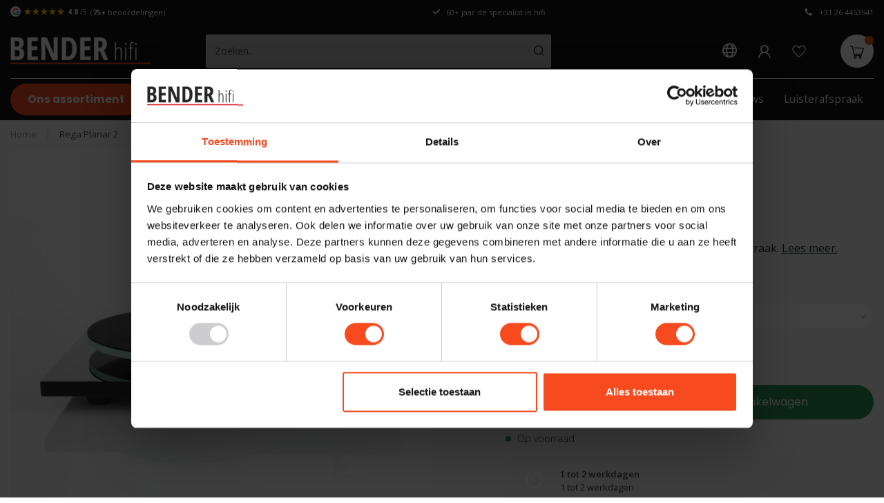

--- FILE ---
content_type: text/html;charset=utf-8
request_url: https://www.benderhifi.nl/rega-planar-2.html
body_size: 51285
content:
<!DOCTYPE html>
<html lang="nl">
  <head>
    
<!-- Google Tag Manager -->
<script>(function(w,d,s,l,i){w[l]=w[l]||[];w[l].push({'gtm.start':
new Date().getTime(),event:'gtm.js'});var f=d.getElementsByTagName(s)[0],
j=d.createElement(s),dl=l!='dataLayer'?'&l='+l:'';j.async=true;j.src=
'https://www.googletagmanager.com/gtm.js?id='+i+dl;f.parentNode.insertBefore(j,f);
})(window,document,'script','dataLayer','GTM-WJ37VPB');</script>
<!-- End Google Tag Manager -->   
    
<link rel="preconnect" href="https://cdn.webshopapp.com">
<link rel="preconnect" href="https://fonts.googleapis.com">
<link rel="preconnect" href="https://fonts.gstatic.com" crossorigin>
<!--

    Theme Proxima | v1.0.0.2601202401_1_292906
    Theme designed and created by Dyvelopment - We are true e-commerce heroes!

    For custom Lightspeed eCom development or design contact us at www.dyvelopment.com

      _____                  _                                  _   
     |  __ \                | |                                | |  
     | |  | |_   ___   _____| | ___  _ __  _ __ ___   ___ _ __ | |_ 
     | |  | | | | \ \ / / _ \ |/ _ \| '_ \| '_ ` _ \ / _ \ '_ \| __|
     | |__| | |_| |\ V /  __/ | (_) | |_) | | | | | |  __/ | | | |_ 
     |_____/ \__, | \_/ \___|_|\___/| .__/|_| |_| |_|\___|_| |_|\__|
              __/ |                 | |                             
             |___/                  |_|                             
-->


<meta charset="utf-8"/>
<!-- [START] 'blocks/head.rain' -->
<!--

  (c) 2008-2026 Lightspeed Netherlands B.V.
  http://www.lightspeedhq.com
  Generated: 21-01-2026 @ 22:55:15

-->
<link rel="canonical" href="https://www.benderhifi.nl/rega-planar-2.html"/>
<link rel="alternate" href="https://www.benderhifi.nl/index.rss" type="application/rss+xml" title="Nieuwe producten"/>
<meta name="robots" content="noodp,noydir"/>
<meta name="google-site-verification" content="fYR05HuZhSxDm4kNk2Ygg3F_qN3pwhOp6Wz4QQidO2M"/>
<meta name="google-site-verification" content="yg-idMDXSke2OMN2msYcwZdGRAlqZ01E5tIaI9DV3ao"/>
<meta property="og:url" content="https://www.benderhifi.nl/rega-planar-2.html?source=facebook"/>
<meta property="og:site_name" content="Bender hifi"/>
<meta property="og:title" content="Rega Planar 2 – Kwaliteit draaitafel"/>
<meta property="og:description" content="De Planar 2 is een van de nieuwste modellen van Rega. Deze platenspeler beschikt over moderne specificaties. Maak een luisterafspraak bij BENDER Hifi.  "/>
<meta property="og:image" content="https://cdn.webshopapp.com/shops/292906/files/312683333/rega-rega-planar-2.jpg"/>
<!--[if lt IE 9]>
<script src="https://cdn.webshopapp.com/assets/html5shiv.js?2025-02-20"></script>
<![endif]-->
<!-- [END] 'blocks/head.rain' -->

<title>Rega Planar 2 – Kwaliteit draaitafel - Bender hifi</title>

<meta name="dyapps-addons-enabled" content="true">
<meta name="dyapps-addons-version" content="2022081001">
<meta name="dyapps-theme-name" content="Proxima">
<meta name="dyapps-theme-editor" content="true">

<meta name="description" content="De Planar 2 is een van de nieuwste modellen van Rega. Deze platenspeler beschikt over moderne specificaties. Maak een luisterafspraak bij BENDER Hifi.  " />
<meta name="keywords" content="Rega, Rega, Planar, 2, Bender hifi, Arnhem, audio, muziekbeleving, luidsprekers, platenspelers, streamer, versterker, installatie, draadloos, specialist, kef, naim, spendor, yamaha, rega" />

<meta http-equiv="X-UA-Compatible" content="IE=edge">
<meta name="viewport" content="width=device-width, initial-scale=1">

<link rel="shortcut icon" href="https://cdn.webshopapp.com/shops/292906/themes/184066/v/2439983/assets/favicon.ico?20241004122952" type="image/x-icon" />
<link rel="preload" as="image" href="https://cdn.webshopapp.com/shops/292906/themes/184066/v/2437856/assets/logo.png?20241002111156">


	<link rel="preload" as="image" href="https://cdn.webshopapp.com/shops/292906/files/312683333/650x650x2/rega-planar-2.jpg">

<script src="https://cdn.webshopapp.com/shops/292906/themes/184066/assets/jquery-1-12-4-min.js?20260106112311" defer></script>
<script>if(navigator.userAgent.indexOf("MSIE ") > -1 || navigator.userAgent.indexOf("Trident/") > -1) { document.write('<script src="https://cdn.webshopapp.com/shops/292906/themes/184066/assets/intersection-observer-polyfill.js?20260106112311">\x3C/script>') }</script>

<style>/*!
 * Bootstrap Reboot v4.6.1 (https://getbootstrap.com/)
 * Copyright 2011-2021 The Bootstrap Authors
 * Copyright 2011-2021 Twitter, Inc.
 * Licensed under MIT (https://github.com/twbs/bootstrap/blob/main/LICENSE)
 * Forked from Normalize.css, licensed MIT (https://github.com/necolas/normalize.css/blob/master/LICENSE.md)
 */*,*::before,*::after{box-sizing:border-box}html{font-family:sans-serif;line-height:1.15;-webkit-text-size-adjust:100%;-webkit-tap-highlight-color:rgba(0,0,0,0)}article,aside,figcaption,figure,footer,header,hgroup,main,nav,section{display:block}body{margin:0;font-family:-apple-system,BlinkMacSystemFont,"Segoe UI",Roboto,"Helvetica Neue",Arial,"Noto Sans","Liberation Sans",sans-serif,"Apple Color Emoji","Segoe UI Emoji","Segoe UI Symbol","Noto Color Emoji";font-size:1rem;font-weight:400;line-height:1.42857143;color:#212529;text-align:left;background-color:#fff}[tabindex="-1"]:focus:not(:focus-visible){outline:0 !important}hr{box-sizing:content-box;height:0;overflow:visible}h1,h2,h3,h4,h5,h6{margin-top:0;margin-bottom:.5rem}p{margin-top:0;margin-bottom:1rem}abbr[title],abbr[data-original-title]{text-decoration:underline;text-decoration:underline dotted;cursor:help;border-bottom:0;text-decoration-skip-ink:none}address{margin-bottom:1rem;font-style:normal;line-height:inherit}ol,ul,dl{margin-top:0;margin-bottom:1rem}ol ol,ul ul,ol ul,ul ol{margin-bottom:0}dt{font-weight:700}dd{margin-bottom:.5rem;margin-left:0}blockquote{margin:0 0 1rem}b,strong{font-weight:bolder}small{font-size:80%}sub,sup{position:relative;font-size:75%;line-height:0;vertical-align:baseline}sub{bottom:-0.25em}sup{top:-0.5em}a{color:#007bff;text-decoration:none;background-color:transparent}a:hover{color:#0056b3;text-decoration:underline}a:not([href]):not([class]){color:inherit;text-decoration:none}a:not([href]):not([class]):hover{color:inherit;text-decoration:none}pre,code,kbd,samp{font-family:SFMono-Regular,Menlo,Monaco,Consolas,"Liberation Mono","Courier New",monospace;font-size:1em}pre{margin-top:0;margin-bottom:1rem;overflow:auto;-ms-overflow-style:scrollbar}figure{margin:0 0 1rem}img{vertical-align:middle;border-style:none}svg{overflow:hidden;vertical-align:middle}table{border-collapse:collapse}caption{padding-top:.75rem;padding-bottom:.75rem;color:#6c757d;text-align:left;caption-side:bottom}th{text-align:inherit;text-align:-webkit-match-parent}label{display:inline-block;margin-bottom:.5rem}button{border-radius:0}button:focus:not(:focus-visible){outline:0}input,button,select,optgroup,textarea{margin:0;font-family:inherit;font-size:inherit;line-height:inherit}button,input{overflow:visible}button,select{text-transform:none}[role=button]{cursor:pointer}select{word-wrap:normal}button,[type=button],[type=reset],[type=submit]{-webkit-appearance:button}button:not(:disabled),[type=button]:not(:disabled),[type=reset]:not(:disabled),[type=submit]:not(:disabled){cursor:pointer}button::-moz-focus-inner,[type=button]::-moz-focus-inner,[type=reset]::-moz-focus-inner,[type=submit]::-moz-focus-inner{padding:0;border-style:none}input[type=radio],input[type=checkbox]{box-sizing:border-box;padding:0}textarea{overflow:auto;resize:vertical}fieldset{min-width:0;padding:0;margin:0;border:0}legend{display:block;width:100%;max-width:100%;padding:0;margin-bottom:.5rem;font-size:1.5rem;line-height:inherit;color:inherit;white-space:normal}progress{vertical-align:baseline}[type=number]::-webkit-inner-spin-button,[type=number]::-webkit-outer-spin-button{height:auto}[type=search]{outline-offset:-2px;-webkit-appearance:none}[type=search]::-webkit-search-decoration{-webkit-appearance:none}::-webkit-file-upload-button{font:inherit;-webkit-appearance:button}output{display:inline-block}summary{display:list-item;cursor:pointer}template{display:none}[hidden]{display:none !important}/*!
 * Bootstrap Grid v4.6.1 (https://getbootstrap.com/)
 * Copyright 2011-2021 The Bootstrap Authors
 * Copyright 2011-2021 Twitter, Inc.
 * Licensed under MIT (https://github.com/twbs/bootstrap/blob/main/LICENSE)
 */html{box-sizing:border-box;-ms-overflow-style:scrollbar}*,*::before,*::after{box-sizing:inherit}.container,.container-fluid,.container-xl,.container-lg,.container-md,.container-sm{width:100%;padding-right:15px;padding-left:15px;margin-right:auto;margin-left:auto}@media(min-width: 576px){.container-sm,.container{max-width:540px}}@media(min-width: 768px){.container-md,.container-sm,.container{max-width:720px}}@media(min-width: 992px){.container-lg,.container-md,.container-sm,.container{max-width:960px}}@media(min-width: 1200px){.container-xl,.container-lg,.container-md,.container-sm,.container{max-width:1140px}}.row{display:flex;flex-wrap:wrap;margin-right:-15px;margin-left:-15px}.no-gutters{margin-right:0;margin-left:0}.no-gutters>.col,.no-gutters>[class*=col-]{padding-right:0;padding-left:0}.col-xl,.col-xl-auto,.col-xl-12,.col-xl-11,.col-xl-10,.col-xl-9,.col-xl-8,.col-xl-7,.col-xl-6,.col-xl-5,.col-xl-4,.col-xl-3,.col-xl-2,.col-xl-1,.col-lg,.col-lg-auto,.col-lg-12,.col-lg-11,.col-lg-10,.col-lg-9,.col-lg-8,.col-lg-7,.col-lg-6,.col-lg-5,.col-lg-4,.col-lg-3,.col-lg-2,.col-lg-1,.col-md,.col-md-auto,.col-md-12,.col-md-11,.col-md-10,.col-md-9,.col-md-8,.col-md-7,.col-md-6,.col-md-5,.col-md-4,.col-md-3,.col-md-2,.col-md-1,.col-sm,.col-sm-auto,.col-sm-12,.col-sm-11,.col-sm-10,.col-sm-9,.col-sm-8,.col-sm-7,.col-sm-6,.col-sm-5,.col-sm-4,.col-sm-3,.col-sm-2,.col-sm-1,.col,.col-auto,.col-12,.col-11,.col-10,.col-9,.col-8,.col-7,.col-6,.col-5,.col-4,.col-3,.col-2,.col-1{position:relative;width:100%;padding-right:15px;padding-left:15px}.col{flex-basis:0;flex-grow:1;max-width:100%}.row-cols-1>*{flex:0 0 100%;max-width:100%}.row-cols-2>*{flex:0 0 50%;max-width:50%}.row-cols-3>*{flex:0 0 33.3333333333%;max-width:33.3333333333%}.row-cols-4>*{flex:0 0 25%;max-width:25%}.row-cols-5>*{flex:0 0 20%;max-width:20%}.row-cols-6>*{flex:0 0 16.6666666667%;max-width:16.6666666667%}.col-auto{flex:0 0 auto;width:auto;max-width:100%}.col-1{flex:0 0 8.33333333%;max-width:8.33333333%}.col-2{flex:0 0 16.66666667%;max-width:16.66666667%}.col-3{flex:0 0 25%;max-width:25%}.col-4{flex:0 0 33.33333333%;max-width:33.33333333%}.col-5{flex:0 0 41.66666667%;max-width:41.66666667%}.col-6{flex:0 0 50%;max-width:50%}.col-7{flex:0 0 58.33333333%;max-width:58.33333333%}.col-8{flex:0 0 66.66666667%;max-width:66.66666667%}.col-9{flex:0 0 75%;max-width:75%}.col-10{flex:0 0 83.33333333%;max-width:83.33333333%}.col-11{flex:0 0 91.66666667%;max-width:91.66666667%}.col-12{flex:0 0 100%;max-width:100%}.order-first{order:-1}.order-last{order:13}.order-0{order:0}.order-1{order:1}.order-2{order:2}.order-3{order:3}.order-4{order:4}.order-5{order:5}.order-6{order:6}.order-7{order:7}.order-8{order:8}.order-9{order:9}.order-10{order:10}.order-11{order:11}.order-12{order:12}.offset-1{margin-left:8.33333333%}.offset-2{margin-left:16.66666667%}.offset-3{margin-left:25%}.offset-4{margin-left:33.33333333%}.offset-5{margin-left:41.66666667%}.offset-6{margin-left:50%}.offset-7{margin-left:58.33333333%}.offset-8{margin-left:66.66666667%}.offset-9{margin-left:75%}.offset-10{margin-left:83.33333333%}.offset-11{margin-left:91.66666667%}@media(min-width: 576px){.col-sm{flex-basis:0;flex-grow:1;max-width:100%}.row-cols-sm-1>*{flex:0 0 100%;max-width:100%}.row-cols-sm-2>*{flex:0 0 50%;max-width:50%}.row-cols-sm-3>*{flex:0 0 33.3333333333%;max-width:33.3333333333%}.row-cols-sm-4>*{flex:0 0 25%;max-width:25%}.row-cols-sm-5>*{flex:0 0 20%;max-width:20%}.row-cols-sm-6>*{flex:0 0 16.6666666667%;max-width:16.6666666667%}.col-sm-auto{flex:0 0 auto;width:auto;max-width:100%}.col-sm-1{flex:0 0 8.33333333%;max-width:8.33333333%}.col-sm-2{flex:0 0 16.66666667%;max-width:16.66666667%}.col-sm-3{flex:0 0 25%;max-width:25%}.col-sm-4{flex:0 0 33.33333333%;max-width:33.33333333%}.col-sm-5{flex:0 0 41.66666667%;max-width:41.66666667%}.col-sm-6{flex:0 0 50%;max-width:50%}.col-sm-7{flex:0 0 58.33333333%;max-width:58.33333333%}.col-sm-8{flex:0 0 66.66666667%;max-width:66.66666667%}.col-sm-9{flex:0 0 75%;max-width:75%}.col-sm-10{flex:0 0 83.33333333%;max-width:83.33333333%}.col-sm-11{flex:0 0 91.66666667%;max-width:91.66666667%}.col-sm-12{flex:0 0 100%;max-width:100%}.order-sm-first{order:-1}.order-sm-last{order:13}.order-sm-0{order:0}.order-sm-1{order:1}.order-sm-2{order:2}.order-sm-3{order:3}.order-sm-4{order:4}.order-sm-5{order:5}.order-sm-6{order:6}.order-sm-7{order:7}.order-sm-8{order:8}.order-sm-9{order:9}.order-sm-10{order:10}.order-sm-11{order:11}.order-sm-12{order:12}.offset-sm-0{margin-left:0}.offset-sm-1{margin-left:8.33333333%}.offset-sm-2{margin-left:16.66666667%}.offset-sm-3{margin-left:25%}.offset-sm-4{margin-left:33.33333333%}.offset-sm-5{margin-left:41.66666667%}.offset-sm-6{margin-left:50%}.offset-sm-7{margin-left:58.33333333%}.offset-sm-8{margin-left:66.66666667%}.offset-sm-9{margin-left:75%}.offset-sm-10{margin-left:83.33333333%}.offset-sm-11{margin-left:91.66666667%}}@media(min-width: 768px){.col-md{flex-basis:0;flex-grow:1;max-width:100%}.row-cols-md-1>*{flex:0 0 100%;max-width:100%}.row-cols-md-2>*{flex:0 0 50%;max-width:50%}.row-cols-md-3>*{flex:0 0 33.3333333333%;max-width:33.3333333333%}.row-cols-md-4>*{flex:0 0 25%;max-width:25%}.row-cols-md-5>*{flex:0 0 20%;max-width:20%}.row-cols-md-6>*{flex:0 0 16.6666666667%;max-width:16.6666666667%}.col-md-auto{flex:0 0 auto;width:auto;max-width:100%}.col-md-1{flex:0 0 8.33333333%;max-width:8.33333333%}.col-md-2{flex:0 0 16.66666667%;max-width:16.66666667%}.col-md-3{flex:0 0 25%;max-width:25%}.col-md-4{flex:0 0 33.33333333%;max-width:33.33333333%}.col-md-5{flex:0 0 41.66666667%;max-width:41.66666667%}.col-md-6{flex:0 0 50%;max-width:50%}.col-md-7{flex:0 0 58.33333333%;max-width:58.33333333%}.col-md-8{flex:0 0 66.66666667%;max-width:66.66666667%}.col-md-9{flex:0 0 75%;max-width:75%}.col-md-10{flex:0 0 83.33333333%;max-width:83.33333333%}.col-md-11{flex:0 0 91.66666667%;max-width:91.66666667%}.col-md-12{flex:0 0 100%;max-width:100%}.order-md-first{order:-1}.order-md-last{order:13}.order-md-0{order:0}.order-md-1{order:1}.order-md-2{order:2}.order-md-3{order:3}.order-md-4{order:4}.order-md-5{order:5}.order-md-6{order:6}.order-md-7{order:7}.order-md-8{order:8}.order-md-9{order:9}.order-md-10{order:10}.order-md-11{order:11}.order-md-12{order:12}.offset-md-0{margin-left:0}.offset-md-1{margin-left:8.33333333%}.offset-md-2{margin-left:16.66666667%}.offset-md-3{margin-left:25%}.offset-md-4{margin-left:33.33333333%}.offset-md-5{margin-left:41.66666667%}.offset-md-6{margin-left:50%}.offset-md-7{margin-left:58.33333333%}.offset-md-8{margin-left:66.66666667%}.offset-md-9{margin-left:75%}.offset-md-10{margin-left:83.33333333%}.offset-md-11{margin-left:91.66666667%}}@media(min-width: 992px){.col-lg{flex-basis:0;flex-grow:1;max-width:100%}.row-cols-lg-1>*{flex:0 0 100%;max-width:100%}.row-cols-lg-2>*{flex:0 0 50%;max-width:50%}.row-cols-lg-3>*{flex:0 0 33.3333333333%;max-width:33.3333333333%}.row-cols-lg-4>*{flex:0 0 25%;max-width:25%}.row-cols-lg-5>*{flex:0 0 20%;max-width:20%}.row-cols-lg-6>*{flex:0 0 16.6666666667%;max-width:16.6666666667%}.col-lg-auto{flex:0 0 auto;width:auto;max-width:100%}.col-lg-1{flex:0 0 8.33333333%;max-width:8.33333333%}.col-lg-2{flex:0 0 16.66666667%;max-width:16.66666667%}.col-lg-3{flex:0 0 25%;max-width:25%}.col-lg-4{flex:0 0 33.33333333%;max-width:33.33333333%}.col-lg-5{flex:0 0 41.66666667%;max-width:41.66666667%}.col-lg-6{flex:0 0 50%;max-width:50%}.col-lg-7{flex:0 0 58.33333333%;max-width:58.33333333%}.col-lg-8{flex:0 0 66.66666667%;max-width:66.66666667%}.col-lg-9{flex:0 0 75%;max-width:75%}.col-lg-10{flex:0 0 83.33333333%;max-width:83.33333333%}.col-lg-11{flex:0 0 91.66666667%;max-width:91.66666667%}.col-lg-12{flex:0 0 100%;max-width:100%}.order-lg-first{order:-1}.order-lg-last{order:13}.order-lg-0{order:0}.order-lg-1{order:1}.order-lg-2{order:2}.order-lg-3{order:3}.order-lg-4{order:4}.order-lg-5{order:5}.order-lg-6{order:6}.order-lg-7{order:7}.order-lg-8{order:8}.order-lg-9{order:9}.order-lg-10{order:10}.order-lg-11{order:11}.order-lg-12{order:12}.offset-lg-0{margin-left:0}.offset-lg-1{margin-left:8.33333333%}.offset-lg-2{margin-left:16.66666667%}.offset-lg-3{margin-left:25%}.offset-lg-4{margin-left:33.33333333%}.offset-lg-5{margin-left:41.66666667%}.offset-lg-6{margin-left:50%}.offset-lg-7{margin-left:58.33333333%}.offset-lg-8{margin-left:66.66666667%}.offset-lg-9{margin-left:75%}.offset-lg-10{margin-left:83.33333333%}.offset-lg-11{margin-left:91.66666667%}}@media(min-width: 1200px){.col-xl{flex-basis:0;flex-grow:1;max-width:100%}.row-cols-xl-1>*{flex:0 0 100%;max-width:100%}.row-cols-xl-2>*{flex:0 0 50%;max-width:50%}.row-cols-xl-3>*{flex:0 0 33.3333333333%;max-width:33.3333333333%}.row-cols-xl-4>*{flex:0 0 25%;max-width:25%}.row-cols-xl-5>*{flex:0 0 20%;max-width:20%}.row-cols-xl-6>*{flex:0 0 16.6666666667%;max-width:16.6666666667%}.col-xl-auto{flex:0 0 auto;width:auto;max-width:100%}.col-xl-1{flex:0 0 8.33333333%;max-width:8.33333333%}.col-xl-2{flex:0 0 16.66666667%;max-width:16.66666667%}.col-xl-3{flex:0 0 25%;max-width:25%}.col-xl-4{flex:0 0 33.33333333%;max-width:33.33333333%}.col-xl-5{flex:0 0 41.66666667%;max-width:41.66666667%}.col-xl-6{flex:0 0 50%;max-width:50%}.col-xl-7{flex:0 0 58.33333333%;max-width:58.33333333%}.col-xl-8{flex:0 0 66.66666667%;max-width:66.66666667%}.col-xl-9{flex:0 0 75%;max-width:75%}.col-xl-10{flex:0 0 83.33333333%;max-width:83.33333333%}.col-xl-11{flex:0 0 91.66666667%;max-width:91.66666667%}.col-xl-12{flex:0 0 100%;max-width:100%}.order-xl-first{order:-1}.order-xl-last{order:13}.order-xl-0{order:0}.order-xl-1{order:1}.order-xl-2{order:2}.order-xl-3{order:3}.order-xl-4{order:4}.order-xl-5{order:5}.order-xl-6{order:6}.order-xl-7{order:7}.order-xl-8{order:8}.order-xl-9{order:9}.order-xl-10{order:10}.order-xl-11{order:11}.order-xl-12{order:12}.offset-xl-0{margin-left:0}.offset-xl-1{margin-left:8.33333333%}.offset-xl-2{margin-left:16.66666667%}.offset-xl-3{margin-left:25%}.offset-xl-4{margin-left:33.33333333%}.offset-xl-5{margin-left:41.66666667%}.offset-xl-6{margin-left:50%}.offset-xl-7{margin-left:58.33333333%}.offset-xl-8{margin-left:66.66666667%}.offset-xl-9{margin-left:75%}.offset-xl-10{margin-left:83.33333333%}.offset-xl-11{margin-left:91.66666667%}}.d-none{display:none !important}.d-inline{display:inline !important}.d-inline-block{display:inline-block !important}.d-block{display:block !important}.d-table{display:table !important}.d-table-row{display:table-row !important}.d-table-cell{display:table-cell !important}.d-flex{display:flex !important}.d-inline-flex{display:inline-flex !important}@media(min-width: 576px){.d-sm-none{display:none !important}.d-sm-inline{display:inline !important}.d-sm-inline-block{display:inline-block !important}.d-sm-block{display:block !important}.d-sm-table{display:table !important}.d-sm-table-row{display:table-row !important}.d-sm-table-cell{display:table-cell !important}.d-sm-flex{display:flex !important}.d-sm-inline-flex{display:inline-flex !important}}@media(min-width: 768px){.d-md-none{display:none !important}.d-md-inline{display:inline !important}.d-md-inline-block{display:inline-block !important}.d-md-block{display:block !important}.d-md-table{display:table !important}.d-md-table-row{display:table-row !important}.d-md-table-cell{display:table-cell !important}.d-md-flex{display:flex !important}.d-md-inline-flex{display:inline-flex !important}}@media(min-width: 992px){.d-lg-none{display:none !important}.d-lg-inline{display:inline !important}.d-lg-inline-block{display:inline-block !important}.d-lg-block{display:block !important}.d-lg-table{display:table !important}.d-lg-table-row{display:table-row !important}.d-lg-table-cell{display:table-cell !important}.d-lg-flex{display:flex !important}.d-lg-inline-flex{display:inline-flex !important}}@media(min-width: 1200px){.d-xl-none{display:none !important}.d-xl-inline{display:inline !important}.d-xl-inline-block{display:inline-block !important}.d-xl-block{display:block !important}.d-xl-table{display:table !important}.d-xl-table-row{display:table-row !important}.d-xl-table-cell{display:table-cell !important}.d-xl-flex{display:flex !important}.d-xl-inline-flex{display:inline-flex !important}}@media print{.d-print-none{display:none !important}.d-print-inline{display:inline !important}.d-print-inline-block{display:inline-block !important}.d-print-block{display:block !important}.d-print-table{display:table !important}.d-print-table-row{display:table-row !important}.d-print-table-cell{display:table-cell !important}.d-print-flex{display:flex !important}.d-print-inline-flex{display:inline-flex !important}}.flex-row{flex-direction:row !important}.flex-column{flex-direction:column !important}.flex-row-reverse{flex-direction:row-reverse !important}.flex-column-reverse{flex-direction:column-reverse !important}.flex-wrap{flex-wrap:wrap !important}.flex-nowrap{flex-wrap:nowrap !important}.flex-wrap-reverse{flex-wrap:wrap-reverse !important}.flex-fill{flex:1 1 auto !important}.flex-grow-0{flex-grow:0 !important}.flex-grow-1{flex-grow:1 !important}.flex-shrink-0{flex-shrink:0 !important}.flex-shrink-1{flex-shrink:1 !important}.justify-content-start{justify-content:flex-start !important}.justify-content-end{justify-content:flex-end !important}.justify-content-center{justify-content:center !important}.justify-content-between{justify-content:space-between !important}.justify-content-around{justify-content:space-around !important}.align-items-start{align-items:flex-start !important}.align-items-end{align-items:flex-end !important}.align-items-center{align-items:center !important}.align-items-baseline{align-items:baseline !important}.align-items-stretch{align-items:stretch !important}.align-content-start{align-content:flex-start !important}.align-content-end{align-content:flex-end !important}.align-content-center{align-content:center !important}.align-content-between{align-content:space-between !important}.align-content-around{align-content:space-around !important}.align-content-stretch{align-content:stretch !important}.align-self-auto{align-self:auto !important}.align-self-start{align-self:flex-start !important}.align-self-end{align-self:flex-end !important}.align-self-center{align-self:center !important}.align-self-baseline{align-self:baseline !important}.align-self-stretch{align-self:stretch !important}@media(min-width: 576px){.flex-sm-row{flex-direction:row !important}.flex-sm-column{flex-direction:column !important}.flex-sm-row-reverse{flex-direction:row-reverse !important}.flex-sm-column-reverse{flex-direction:column-reverse !important}.flex-sm-wrap{flex-wrap:wrap !important}.flex-sm-nowrap{flex-wrap:nowrap !important}.flex-sm-wrap-reverse{flex-wrap:wrap-reverse !important}.flex-sm-fill{flex:1 1 auto !important}.flex-sm-grow-0{flex-grow:0 !important}.flex-sm-grow-1{flex-grow:1 !important}.flex-sm-shrink-0{flex-shrink:0 !important}.flex-sm-shrink-1{flex-shrink:1 !important}.justify-content-sm-start{justify-content:flex-start !important}.justify-content-sm-end{justify-content:flex-end !important}.justify-content-sm-center{justify-content:center !important}.justify-content-sm-between{justify-content:space-between !important}.justify-content-sm-around{justify-content:space-around !important}.align-items-sm-start{align-items:flex-start !important}.align-items-sm-end{align-items:flex-end !important}.align-items-sm-center{align-items:center !important}.align-items-sm-baseline{align-items:baseline !important}.align-items-sm-stretch{align-items:stretch !important}.align-content-sm-start{align-content:flex-start !important}.align-content-sm-end{align-content:flex-end !important}.align-content-sm-center{align-content:center !important}.align-content-sm-between{align-content:space-between !important}.align-content-sm-around{align-content:space-around !important}.align-content-sm-stretch{align-content:stretch !important}.align-self-sm-auto{align-self:auto !important}.align-self-sm-start{align-self:flex-start !important}.align-self-sm-end{align-self:flex-end !important}.align-self-sm-center{align-self:center !important}.align-self-sm-baseline{align-self:baseline !important}.align-self-sm-stretch{align-self:stretch !important}}@media(min-width: 768px){.flex-md-row{flex-direction:row !important}.flex-md-column{flex-direction:column !important}.flex-md-row-reverse{flex-direction:row-reverse !important}.flex-md-column-reverse{flex-direction:column-reverse !important}.flex-md-wrap{flex-wrap:wrap !important}.flex-md-nowrap{flex-wrap:nowrap !important}.flex-md-wrap-reverse{flex-wrap:wrap-reverse !important}.flex-md-fill{flex:1 1 auto !important}.flex-md-grow-0{flex-grow:0 !important}.flex-md-grow-1{flex-grow:1 !important}.flex-md-shrink-0{flex-shrink:0 !important}.flex-md-shrink-1{flex-shrink:1 !important}.justify-content-md-start{justify-content:flex-start !important}.justify-content-md-end{justify-content:flex-end !important}.justify-content-md-center{justify-content:center !important}.justify-content-md-between{justify-content:space-between !important}.justify-content-md-around{justify-content:space-around !important}.align-items-md-start{align-items:flex-start !important}.align-items-md-end{align-items:flex-end !important}.align-items-md-center{align-items:center !important}.align-items-md-baseline{align-items:baseline !important}.align-items-md-stretch{align-items:stretch !important}.align-content-md-start{align-content:flex-start !important}.align-content-md-end{align-content:flex-end !important}.align-content-md-center{align-content:center !important}.align-content-md-between{align-content:space-between !important}.align-content-md-around{align-content:space-around !important}.align-content-md-stretch{align-content:stretch !important}.align-self-md-auto{align-self:auto !important}.align-self-md-start{align-self:flex-start !important}.align-self-md-end{align-self:flex-end !important}.align-self-md-center{align-self:center !important}.align-self-md-baseline{align-self:baseline !important}.align-self-md-stretch{align-self:stretch !important}}@media(min-width: 992px){.flex-lg-row{flex-direction:row !important}.flex-lg-column{flex-direction:column !important}.flex-lg-row-reverse{flex-direction:row-reverse !important}.flex-lg-column-reverse{flex-direction:column-reverse !important}.flex-lg-wrap{flex-wrap:wrap !important}.flex-lg-nowrap{flex-wrap:nowrap !important}.flex-lg-wrap-reverse{flex-wrap:wrap-reverse !important}.flex-lg-fill{flex:1 1 auto !important}.flex-lg-grow-0{flex-grow:0 !important}.flex-lg-grow-1{flex-grow:1 !important}.flex-lg-shrink-0{flex-shrink:0 !important}.flex-lg-shrink-1{flex-shrink:1 !important}.justify-content-lg-start{justify-content:flex-start !important}.justify-content-lg-end{justify-content:flex-end !important}.justify-content-lg-center{justify-content:center !important}.justify-content-lg-between{justify-content:space-between !important}.justify-content-lg-around{justify-content:space-around !important}.align-items-lg-start{align-items:flex-start !important}.align-items-lg-end{align-items:flex-end !important}.align-items-lg-center{align-items:center !important}.align-items-lg-baseline{align-items:baseline !important}.align-items-lg-stretch{align-items:stretch !important}.align-content-lg-start{align-content:flex-start !important}.align-content-lg-end{align-content:flex-end !important}.align-content-lg-center{align-content:center !important}.align-content-lg-between{align-content:space-between !important}.align-content-lg-around{align-content:space-around !important}.align-content-lg-stretch{align-content:stretch !important}.align-self-lg-auto{align-self:auto !important}.align-self-lg-start{align-self:flex-start !important}.align-self-lg-end{align-self:flex-end !important}.align-self-lg-center{align-self:center !important}.align-self-lg-baseline{align-self:baseline !important}.align-self-lg-stretch{align-self:stretch !important}}@media(min-width: 1200px){.flex-xl-row{flex-direction:row !important}.flex-xl-column{flex-direction:column !important}.flex-xl-row-reverse{flex-direction:row-reverse !important}.flex-xl-column-reverse{flex-direction:column-reverse !important}.flex-xl-wrap{flex-wrap:wrap !important}.flex-xl-nowrap{flex-wrap:nowrap !important}.flex-xl-wrap-reverse{flex-wrap:wrap-reverse !important}.flex-xl-fill{flex:1 1 auto !important}.flex-xl-grow-0{flex-grow:0 !important}.flex-xl-grow-1{flex-grow:1 !important}.flex-xl-shrink-0{flex-shrink:0 !important}.flex-xl-shrink-1{flex-shrink:1 !important}.justify-content-xl-start{justify-content:flex-start !important}.justify-content-xl-end{justify-content:flex-end !important}.justify-content-xl-center{justify-content:center !important}.justify-content-xl-between{justify-content:space-between !important}.justify-content-xl-around{justify-content:space-around !important}.align-items-xl-start{align-items:flex-start !important}.align-items-xl-end{align-items:flex-end !important}.align-items-xl-center{align-items:center !important}.align-items-xl-baseline{align-items:baseline !important}.align-items-xl-stretch{align-items:stretch !important}.align-content-xl-start{align-content:flex-start !important}.align-content-xl-end{align-content:flex-end !important}.align-content-xl-center{align-content:center !important}.align-content-xl-between{align-content:space-between !important}.align-content-xl-around{align-content:space-around !important}.align-content-xl-stretch{align-content:stretch !important}.align-self-xl-auto{align-self:auto !important}.align-self-xl-start{align-self:flex-start !important}.align-self-xl-end{align-self:flex-end !important}.align-self-xl-center{align-self:center !important}.align-self-xl-baseline{align-self:baseline !important}.align-self-xl-stretch{align-self:stretch !important}}.m-0{margin:0 !important}.mt-0,.my-0{margin-top:0 !important}.mr-0,.mx-0{margin-right:0 !important}.mb-0,.my-0{margin-bottom:0 !important}.ml-0,.mx-0{margin-left:0 !important}.m-1{margin:5px !important}.mt-1,.my-1{margin-top:5px !important}.mr-1,.mx-1{margin-right:5px !important}.mb-1,.my-1{margin-bottom:5px !important}.ml-1,.mx-1{margin-left:5px !important}.m-2{margin:10px !important}.mt-2,.my-2{margin-top:10px !important}.mr-2,.mx-2{margin-right:10px !important}.mb-2,.my-2{margin-bottom:10px !important}.ml-2,.mx-2{margin-left:10px !important}.m-3{margin:15px !important}.mt-3,.my-3{margin-top:15px !important}.mr-3,.mx-3{margin-right:15px !important}.mb-3,.my-3{margin-bottom:15px !important}.ml-3,.mx-3{margin-left:15px !important}.m-4{margin:30px !important}.mt-4,.my-4{margin-top:30px !important}.mr-4,.mx-4{margin-right:30px !important}.mb-4,.my-4{margin-bottom:30px !important}.ml-4,.mx-4{margin-left:30px !important}.m-5{margin:50px !important}.mt-5,.my-5{margin-top:50px !important}.mr-5,.mx-5{margin-right:50px !important}.mb-5,.my-5{margin-bottom:50px !important}.ml-5,.mx-5{margin-left:50px !important}.m-6{margin:80px !important}.mt-6,.my-6{margin-top:80px !important}.mr-6,.mx-6{margin-right:80px !important}.mb-6,.my-6{margin-bottom:80px !important}.ml-6,.mx-6{margin-left:80px !important}.p-0{padding:0 !important}.pt-0,.py-0{padding-top:0 !important}.pr-0,.px-0{padding-right:0 !important}.pb-0,.py-0{padding-bottom:0 !important}.pl-0,.px-0{padding-left:0 !important}.p-1{padding:5px !important}.pt-1,.py-1{padding-top:5px !important}.pr-1,.px-1{padding-right:5px !important}.pb-1,.py-1{padding-bottom:5px !important}.pl-1,.px-1{padding-left:5px !important}.p-2{padding:10px !important}.pt-2,.py-2{padding-top:10px !important}.pr-2,.px-2{padding-right:10px !important}.pb-2,.py-2{padding-bottom:10px !important}.pl-2,.px-2{padding-left:10px !important}.p-3{padding:15px !important}.pt-3,.py-3{padding-top:15px !important}.pr-3,.px-3{padding-right:15px !important}.pb-3,.py-3{padding-bottom:15px !important}.pl-3,.px-3{padding-left:15px !important}.p-4{padding:30px !important}.pt-4,.py-4{padding-top:30px !important}.pr-4,.px-4{padding-right:30px !important}.pb-4,.py-4{padding-bottom:30px !important}.pl-4,.px-4{padding-left:30px !important}.p-5{padding:50px !important}.pt-5,.py-5{padding-top:50px !important}.pr-5,.px-5{padding-right:50px !important}.pb-5,.py-5{padding-bottom:50px !important}.pl-5,.px-5{padding-left:50px !important}.p-6{padding:80px !important}.pt-6,.py-6{padding-top:80px !important}.pr-6,.px-6{padding-right:80px !important}.pb-6,.py-6{padding-bottom:80px !important}.pl-6,.px-6{padding-left:80px !important}.m-n1{margin:-5px !important}.mt-n1,.my-n1{margin-top:-5px !important}.mr-n1,.mx-n1{margin-right:-5px !important}.mb-n1,.my-n1{margin-bottom:-5px !important}.ml-n1,.mx-n1{margin-left:-5px !important}.m-n2{margin:-10px !important}.mt-n2,.my-n2{margin-top:-10px !important}.mr-n2,.mx-n2{margin-right:-10px !important}.mb-n2,.my-n2{margin-bottom:-10px !important}.ml-n2,.mx-n2{margin-left:-10px !important}.m-n3{margin:-15px !important}.mt-n3,.my-n3{margin-top:-15px !important}.mr-n3,.mx-n3{margin-right:-15px !important}.mb-n3,.my-n3{margin-bottom:-15px !important}.ml-n3,.mx-n3{margin-left:-15px !important}.m-n4{margin:-30px !important}.mt-n4,.my-n4{margin-top:-30px !important}.mr-n4,.mx-n4{margin-right:-30px !important}.mb-n4,.my-n4{margin-bottom:-30px !important}.ml-n4,.mx-n4{margin-left:-30px !important}.m-n5{margin:-50px !important}.mt-n5,.my-n5{margin-top:-50px !important}.mr-n5,.mx-n5{margin-right:-50px !important}.mb-n5,.my-n5{margin-bottom:-50px !important}.ml-n5,.mx-n5{margin-left:-50px !important}.m-n6{margin:-80px !important}.mt-n6,.my-n6{margin-top:-80px !important}.mr-n6,.mx-n6{margin-right:-80px !important}.mb-n6,.my-n6{margin-bottom:-80px !important}.ml-n6,.mx-n6{margin-left:-80px !important}.m-auto{margin:auto !important}.mt-auto,.my-auto{margin-top:auto !important}.mr-auto,.mx-auto{margin-right:auto !important}.mb-auto,.my-auto{margin-bottom:auto !important}.ml-auto,.mx-auto{margin-left:auto !important}@media(min-width: 576px){.m-sm-0{margin:0 !important}.mt-sm-0,.my-sm-0{margin-top:0 !important}.mr-sm-0,.mx-sm-0{margin-right:0 !important}.mb-sm-0,.my-sm-0{margin-bottom:0 !important}.ml-sm-0,.mx-sm-0{margin-left:0 !important}.m-sm-1{margin:5px !important}.mt-sm-1,.my-sm-1{margin-top:5px !important}.mr-sm-1,.mx-sm-1{margin-right:5px !important}.mb-sm-1,.my-sm-1{margin-bottom:5px !important}.ml-sm-1,.mx-sm-1{margin-left:5px !important}.m-sm-2{margin:10px !important}.mt-sm-2,.my-sm-2{margin-top:10px !important}.mr-sm-2,.mx-sm-2{margin-right:10px !important}.mb-sm-2,.my-sm-2{margin-bottom:10px !important}.ml-sm-2,.mx-sm-2{margin-left:10px !important}.m-sm-3{margin:15px !important}.mt-sm-3,.my-sm-3{margin-top:15px !important}.mr-sm-3,.mx-sm-3{margin-right:15px !important}.mb-sm-3,.my-sm-3{margin-bottom:15px !important}.ml-sm-3,.mx-sm-3{margin-left:15px !important}.m-sm-4{margin:30px !important}.mt-sm-4,.my-sm-4{margin-top:30px !important}.mr-sm-4,.mx-sm-4{margin-right:30px !important}.mb-sm-4,.my-sm-4{margin-bottom:30px !important}.ml-sm-4,.mx-sm-4{margin-left:30px !important}.m-sm-5{margin:50px !important}.mt-sm-5,.my-sm-5{margin-top:50px !important}.mr-sm-5,.mx-sm-5{margin-right:50px !important}.mb-sm-5,.my-sm-5{margin-bottom:50px !important}.ml-sm-5,.mx-sm-5{margin-left:50px !important}.m-sm-6{margin:80px !important}.mt-sm-6,.my-sm-6{margin-top:80px !important}.mr-sm-6,.mx-sm-6{margin-right:80px !important}.mb-sm-6,.my-sm-6{margin-bottom:80px !important}.ml-sm-6,.mx-sm-6{margin-left:80px !important}.p-sm-0{padding:0 !important}.pt-sm-0,.py-sm-0{padding-top:0 !important}.pr-sm-0,.px-sm-0{padding-right:0 !important}.pb-sm-0,.py-sm-0{padding-bottom:0 !important}.pl-sm-0,.px-sm-0{padding-left:0 !important}.p-sm-1{padding:5px !important}.pt-sm-1,.py-sm-1{padding-top:5px !important}.pr-sm-1,.px-sm-1{padding-right:5px !important}.pb-sm-1,.py-sm-1{padding-bottom:5px !important}.pl-sm-1,.px-sm-1{padding-left:5px !important}.p-sm-2{padding:10px !important}.pt-sm-2,.py-sm-2{padding-top:10px !important}.pr-sm-2,.px-sm-2{padding-right:10px !important}.pb-sm-2,.py-sm-2{padding-bottom:10px !important}.pl-sm-2,.px-sm-2{padding-left:10px !important}.p-sm-3{padding:15px !important}.pt-sm-3,.py-sm-3{padding-top:15px !important}.pr-sm-3,.px-sm-3{padding-right:15px !important}.pb-sm-3,.py-sm-3{padding-bottom:15px !important}.pl-sm-3,.px-sm-3{padding-left:15px !important}.p-sm-4{padding:30px !important}.pt-sm-4,.py-sm-4{padding-top:30px !important}.pr-sm-4,.px-sm-4{padding-right:30px !important}.pb-sm-4,.py-sm-4{padding-bottom:30px !important}.pl-sm-4,.px-sm-4{padding-left:30px !important}.p-sm-5{padding:50px !important}.pt-sm-5,.py-sm-5{padding-top:50px !important}.pr-sm-5,.px-sm-5{padding-right:50px !important}.pb-sm-5,.py-sm-5{padding-bottom:50px !important}.pl-sm-5,.px-sm-5{padding-left:50px !important}.p-sm-6{padding:80px !important}.pt-sm-6,.py-sm-6{padding-top:80px !important}.pr-sm-6,.px-sm-6{padding-right:80px !important}.pb-sm-6,.py-sm-6{padding-bottom:80px !important}.pl-sm-6,.px-sm-6{padding-left:80px !important}.m-sm-n1{margin:-5px !important}.mt-sm-n1,.my-sm-n1{margin-top:-5px !important}.mr-sm-n1,.mx-sm-n1{margin-right:-5px !important}.mb-sm-n1,.my-sm-n1{margin-bottom:-5px !important}.ml-sm-n1,.mx-sm-n1{margin-left:-5px !important}.m-sm-n2{margin:-10px !important}.mt-sm-n2,.my-sm-n2{margin-top:-10px !important}.mr-sm-n2,.mx-sm-n2{margin-right:-10px !important}.mb-sm-n2,.my-sm-n2{margin-bottom:-10px !important}.ml-sm-n2,.mx-sm-n2{margin-left:-10px !important}.m-sm-n3{margin:-15px !important}.mt-sm-n3,.my-sm-n3{margin-top:-15px !important}.mr-sm-n3,.mx-sm-n3{margin-right:-15px !important}.mb-sm-n3,.my-sm-n3{margin-bottom:-15px !important}.ml-sm-n3,.mx-sm-n3{margin-left:-15px !important}.m-sm-n4{margin:-30px !important}.mt-sm-n4,.my-sm-n4{margin-top:-30px !important}.mr-sm-n4,.mx-sm-n4{margin-right:-30px !important}.mb-sm-n4,.my-sm-n4{margin-bottom:-30px !important}.ml-sm-n4,.mx-sm-n4{margin-left:-30px !important}.m-sm-n5{margin:-50px !important}.mt-sm-n5,.my-sm-n5{margin-top:-50px !important}.mr-sm-n5,.mx-sm-n5{margin-right:-50px !important}.mb-sm-n5,.my-sm-n5{margin-bottom:-50px !important}.ml-sm-n5,.mx-sm-n5{margin-left:-50px !important}.m-sm-n6{margin:-80px !important}.mt-sm-n6,.my-sm-n6{margin-top:-80px !important}.mr-sm-n6,.mx-sm-n6{margin-right:-80px !important}.mb-sm-n6,.my-sm-n6{margin-bottom:-80px !important}.ml-sm-n6,.mx-sm-n6{margin-left:-80px !important}.m-sm-auto{margin:auto !important}.mt-sm-auto,.my-sm-auto{margin-top:auto !important}.mr-sm-auto,.mx-sm-auto{margin-right:auto !important}.mb-sm-auto,.my-sm-auto{margin-bottom:auto !important}.ml-sm-auto,.mx-sm-auto{margin-left:auto !important}}@media(min-width: 768px){.m-md-0{margin:0 !important}.mt-md-0,.my-md-0{margin-top:0 !important}.mr-md-0,.mx-md-0{margin-right:0 !important}.mb-md-0,.my-md-0{margin-bottom:0 !important}.ml-md-0,.mx-md-0{margin-left:0 !important}.m-md-1{margin:5px !important}.mt-md-1,.my-md-1{margin-top:5px !important}.mr-md-1,.mx-md-1{margin-right:5px !important}.mb-md-1,.my-md-1{margin-bottom:5px !important}.ml-md-1,.mx-md-1{margin-left:5px !important}.m-md-2{margin:10px !important}.mt-md-2,.my-md-2{margin-top:10px !important}.mr-md-2,.mx-md-2{margin-right:10px !important}.mb-md-2,.my-md-2{margin-bottom:10px !important}.ml-md-2,.mx-md-2{margin-left:10px !important}.m-md-3{margin:15px !important}.mt-md-3,.my-md-3{margin-top:15px !important}.mr-md-3,.mx-md-3{margin-right:15px !important}.mb-md-3,.my-md-3{margin-bottom:15px !important}.ml-md-3,.mx-md-3{margin-left:15px !important}.m-md-4{margin:30px !important}.mt-md-4,.my-md-4{margin-top:30px !important}.mr-md-4,.mx-md-4{margin-right:30px !important}.mb-md-4,.my-md-4{margin-bottom:30px !important}.ml-md-4,.mx-md-4{margin-left:30px !important}.m-md-5{margin:50px !important}.mt-md-5,.my-md-5{margin-top:50px !important}.mr-md-5,.mx-md-5{margin-right:50px !important}.mb-md-5,.my-md-5{margin-bottom:50px !important}.ml-md-5,.mx-md-5{margin-left:50px !important}.m-md-6{margin:80px !important}.mt-md-6,.my-md-6{margin-top:80px !important}.mr-md-6,.mx-md-6{margin-right:80px !important}.mb-md-6,.my-md-6{margin-bottom:80px !important}.ml-md-6,.mx-md-6{margin-left:80px !important}.p-md-0{padding:0 !important}.pt-md-0,.py-md-0{padding-top:0 !important}.pr-md-0,.px-md-0{padding-right:0 !important}.pb-md-0,.py-md-0{padding-bottom:0 !important}.pl-md-0,.px-md-0{padding-left:0 !important}.p-md-1{padding:5px !important}.pt-md-1,.py-md-1{padding-top:5px !important}.pr-md-1,.px-md-1{padding-right:5px !important}.pb-md-1,.py-md-1{padding-bottom:5px !important}.pl-md-1,.px-md-1{padding-left:5px !important}.p-md-2{padding:10px !important}.pt-md-2,.py-md-2{padding-top:10px !important}.pr-md-2,.px-md-2{padding-right:10px !important}.pb-md-2,.py-md-2{padding-bottom:10px !important}.pl-md-2,.px-md-2{padding-left:10px !important}.p-md-3{padding:15px !important}.pt-md-3,.py-md-3{padding-top:15px !important}.pr-md-3,.px-md-3{padding-right:15px !important}.pb-md-3,.py-md-3{padding-bottom:15px !important}.pl-md-3,.px-md-3{padding-left:15px !important}.p-md-4{padding:30px !important}.pt-md-4,.py-md-4{padding-top:30px !important}.pr-md-4,.px-md-4{padding-right:30px !important}.pb-md-4,.py-md-4{padding-bottom:30px !important}.pl-md-4,.px-md-4{padding-left:30px !important}.p-md-5{padding:50px !important}.pt-md-5,.py-md-5{padding-top:50px !important}.pr-md-5,.px-md-5{padding-right:50px !important}.pb-md-5,.py-md-5{padding-bottom:50px !important}.pl-md-5,.px-md-5{padding-left:50px !important}.p-md-6{padding:80px !important}.pt-md-6,.py-md-6{padding-top:80px !important}.pr-md-6,.px-md-6{padding-right:80px !important}.pb-md-6,.py-md-6{padding-bottom:80px !important}.pl-md-6,.px-md-6{padding-left:80px !important}.m-md-n1{margin:-5px !important}.mt-md-n1,.my-md-n1{margin-top:-5px !important}.mr-md-n1,.mx-md-n1{margin-right:-5px !important}.mb-md-n1,.my-md-n1{margin-bottom:-5px !important}.ml-md-n1,.mx-md-n1{margin-left:-5px !important}.m-md-n2{margin:-10px !important}.mt-md-n2,.my-md-n2{margin-top:-10px !important}.mr-md-n2,.mx-md-n2{margin-right:-10px !important}.mb-md-n2,.my-md-n2{margin-bottom:-10px !important}.ml-md-n2,.mx-md-n2{margin-left:-10px !important}.m-md-n3{margin:-15px !important}.mt-md-n3,.my-md-n3{margin-top:-15px !important}.mr-md-n3,.mx-md-n3{margin-right:-15px !important}.mb-md-n3,.my-md-n3{margin-bottom:-15px !important}.ml-md-n3,.mx-md-n3{margin-left:-15px !important}.m-md-n4{margin:-30px !important}.mt-md-n4,.my-md-n4{margin-top:-30px !important}.mr-md-n4,.mx-md-n4{margin-right:-30px !important}.mb-md-n4,.my-md-n4{margin-bottom:-30px !important}.ml-md-n4,.mx-md-n4{margin-left:-30px !important}.m-md-n5{margin:-50px !important}.mt-md-n5,.my-md-n5{margin-top:-50px !important}.mr-md-n5,.mx-md-n5{margin-right:-50px !important}.mb-md-n5,.my-md-n5{margin-bottom:-50px !important}.ml-md-n5,.mx-md-n5{margin-left:-50px !important}.m-md-n6{margin:-80px !important}.mt-md-n6,.my-md-n6{margin-top:-80px !important}.mr-md-n6,.mx-md-n6{margin-right:-80px !important}.mb-md-n6,.my-md-n6{margin-bottom:-80px !important}.ml-md-n6,.mx-md-n6{margin-left:-80px !important}.m-md-auto{margin:auto !important}.mt-md-auto,.my-md-auto{margin-top:auto !important}.mr-md-auto,.mx-md-auto{margin-right:auto !important}.mb-md-auto,.my-md-auto{margin-bottom:auto !important}.ml-md-auto,.mx-md-auto{margin-left:auto !important}}@media(min-width: 992px){.m-lg-0{margin:0 !important}.mt-lg-0,.my-lg-0{margin-top:0 !important}.mr-lg-0,.mx-lg-0{margin-right:0 !important}.mb-lg-0,.my-lg-0{margin-bottom:0 !important}.ml-lg-0,.mx-lg-0{margin-left:0 !important}.m-lg-1{margin:5px !important}.mt-lg-1,.my-lg-1{margin-top:5px !important}.mr-lg-1,.mx-lg-1{margin-right:5px !important}.mb-lg-1,.my-lg-1{margin-bottom:5px !important}.ml-lg-1,.mx-lg-1{margin-left:5px !important}.m-lg-2{margin:10px !important}.mt-lg-2,.my-lg-2{margin-top:10px !important}.mr-lg-2,.mx-lg-2{margin-right:10px !important}.mb-lg-2,.my-lg-2{margin-bottom:10px !important}.ml-lg-2,.mx-lg-2{margin-left:10px !important}.m-lg-3{margin:15px !important}.mt-lg-3,.my-lg-3{margin-top:15px !important}.mr-lg-3,.mx-lg-3{margin-right:15px !important}.mb-lg-3,.my-lg-3{margin-bottom:15px !important}.ml-lg-3,.mx-lg-3{margin-left:15px !important}.m-lg-4{margin:30px !important}.mt-lg-4,.my-lg-4{margin-top:30px !important}.mr-lg-4,.mx-lg-4{margin-right:30px !important}.mb-lg-4,.my-lg-4{margin-bottom:30px !important}.ml-lg-4,.mx-lg-4{margin-left:30px !important}.m-lg-5{margin:50px !important}.mt-lg-5,.my-lg-5{margin-top:50px !important}.mr-lg-5,.mx-lg-5{margin-right:50px !important}.mb-lg-5,.my-lg-5{margin-bottom:50px !important}.ml-lg-5,.mx-lg-5{margin-left:50px !important}.m-lg-6{margin:80px !important}.mt-lg-6,.my-lg-6{margin-top:80px !important}.mr-lg-6,.mx-lg-6{margin-right:80px !important}.mb-lg-6,.my-lg-6{margin-bottom:80px !important}.ml-lg-6,.mx-lg-6{margin-left:80px !important}.p-lg-0{padding:0 !important}.pt-lg-0,.py-lg-0{padding-top:0 !important}.pr-lg-0,.px-lg-0{padding-right:0 !important}.pb-lg-0,.py-lg-0{padding-bottom:0 !important}.pl-lg-0,.px-lg-0{padding-left:0 !important}.p-lg-1{padding:5px !important}.pt-lg-1,.py-lg-1{padding-top:5px !important}.pr-lg-1,.px-lg-1{padding-right:5px !important}.pb-lg-1,.py-lg-1{padding-bottom:5px !important}.pl-lg-1,.px-lg-1{padding-left:5px !important}.p-lg-2{padding:10px !important}.pt-lg-2,.py-lg-2{padding-top:10px !important}.pr-lg-2,.px-lg-2{padding-right:10px !important}.pb-lg-2,.py-lg-2{padding-bottom:10px !important}.pl-lg-2,.px-lg-2{padding-left:10px !important}.p-lg-3{padding:15px !important}.pt-lg-3,.py-lg-3{padding-top:15px !important}.pr-lg-3,.px-lg-3{padding-right:15px !important}.pb-lg-3,.py-lg-3{padding-bottom:15px !important}.pl-lg-3,.px-lg-3{padding-left:15px !important}.p-lg-4{padding:30px !important}.pt-lg-4,.py-lg-4{padding-top:30px !important}.pr-lg-4,.px-lg-4{padding-right:30px !important}.pb-lg-4,.py-lg-4{padding-bottom:30px !important}.pl-lg-4,.px-lg-4{padding-left:30px !important}.p-lg-5{padding:50px !important}.pt-lg-5,.py-lg-5{padding-top:50px !important}.pr-lg-5,.px-lg-5{padding-right:50px !important}.pb-lg-5,.py-lg-5{padding-bottom:50px !important}.pl-lg-5,.px-lg-5{padding-left:50px !important}.p-lg-6{padding:80px !important}.pt-lg-6,.py-lg-6{padding-top:80px !important}.pr-lg-6,.px-lg-6{padding-right:80px !important}.pb-lg-6,.py-lg-6{padding-bottom:80px !important}.pl-lg-6,.px-lg-6{padding-left:80px !important}.m-lg-n1{margin:-5px !important}.mt-lg-n1,.my-lg-n1{margin-top:-5px !important}.mr-lg-n1,.mx-lg-n1{margin-right:-5px !important}.mb-lg-n1,.my-lg-n1{margin-bottom:-5px !important}.ml-lg-n1,.mx-lg-n1{margin-left:-5px !important}.m-lg-n2{margin:-10px !important}.mt-lg-n2,.my-lg-n2{margin-top:-10px !important}.mr-lg-n2,.mx-lg-n2{margin-right:-10px !important}.mb-lg-n2,.my-lg-n2{margin-bottom:-10px !important}.ml-lg-n2,.mx-lg-n2{margin-left:-10px !important}.m-lg-n3{margin:-15px !important}.mt-lg-n3,.my-lg-n3{margin-top:-15px !important}.mr-lg-n3,.mx-lg-n3{margin-right:-15px !important}.mb-lg-n3,.my-lg-n3{margin-bottom:-15px !important}.ml-lg-n3,.mx-lg-n3{margin-left:-15px !important}.m-lg-n4{margin:-30px !important}.mt-lg-n4,.my-lg-n4{margin-top:-30px !important}.mr-lg-n4,.mx-lg-n4{margin-right:-30px !important}.mb-lg-n4,.my-lg-n4{margin-bottom:-30px !important}.ml-lg-n4,.mx-lg-n4{margin-left:-30px !important}.m-lg-n5{margin:-50px !important}.mt-lg-n5,.my-lg-n5{margin-top:-50px !important}.mr-lg-n5,.mx-lg-n5{margin-right:-50px !important}.mb-lg-n5,.my-lg-n5{margin-bottom:-50px !important}.ml-lg-n5,.mx-lg-n5{margin-left:-50px !important}.m-lg-n6{margin:-80px !important}.mt-lg-n6,.my-lg-n6{margin-top:-80px !important}.mr-lg-n6,.mx-lg-n6{margin-right:-80px !important}.mb-lg-n6,.my-lg-n6{margin-bottom:-80px !important}.ml-lg-n6,.mx-lg-n6{margin-left:-80px !important}.m-lg-auto{margin:auto !important}.mt-lg-auto,.my-lg-auto{margin-top:auto !important}.mr-lg-auto,.mx-lg-auto{margin-right:auto !important}.mb-lg-auto,.my-lg-auto{margin-bottom:auto !important}.ml-lg-auto,.mx-lg-auto{margin-left:auto !important}}@media(min-width: 1200px){.m-xl-0{margin:0 !important}.mt-xl-0,.my-xl-0{margin-top:0 !important}.mr-xl-0,.mx-xl-0{margin-right:0 !important}.mb-xl-0,.my-xl-0{margin-bottom:0 !important}.ml-xl-0,.mx-xl-0{margin-left:0 !important}.m-xl-1{margin:5px !important}.mt-xl-1,.my-xl-1{margin-top:5px !important}.mr-xl-1,.mx-xl-1{margin-right:5px !important}.mb-xl-1,.my-xl-1{margin-bottom:5px !important}.ml-xl-1,.mx-xl-1{margin-left:5px !important}.m-xl-2{margin:10px !important}.mt-xl-2,.my-xl-2{margin-top:10px !important}.mr-xl-2,.mx-xl-2{margin-right:10px !important}.mb-xl-2,.my-xl-2{margin-bottom:10px !important}.ml-xl-2,.mx-xl-2{margin-left:10px !important}.m-xl-3{margin:15px !important}.mt-xl-3,.my-xl-3{margin-top:15px !important}.mr-xl-3,.mx-xl-3{margin-right:15px !important}.mb-xl-3,.my-xl-3{margin-bottom:15px !important}.ml-xl-3,.mx-xl-3{margin-left:15px !important}.m-xl-4{margin:30px !important}.mt-xl-4,.my-xl-4{margin-top:30px !important}.mr-xl-4,.mx-xl-4{margin-right:30px !important}.mb-xl-4,.my-xl-4{margin-bottom:30px !important}.ml-xl-4,.mx-xl-4{margin-left:30px !important}.m-xl-5{margin:50px !important}.mt-xl-5,.my-xl-5{margin-top:50px !important}.mr-xl-5,.mx-xl-5{margin-right:50px !important}.mb-xl-5,.my-xl-5{margin-bottom:50px !important}.ml-xl-5,.mx-xl-5{margin-left:50px !important}.m-xl-6{margin:80px !important}.mt-xl-6,.my-xl-6{margin-top:80px !important}.mr-xl-6,.mx-xl-6{margin-right:80px !important}.mb-xl-6,.my-xl-6{margin-bottom:80px !important}.ml-xl-6,.mx-xl-6{margin-left:80px !important}.p-xl-0{padding:0 !important}.pt-xl-0,.py-xl-0{padding-top:0 !important}.pr-xl-0,.px-xl-0{padding-right:0 !important}.pb-xl-0,.py-xl-0{padding-bottom:0 !important}.pl-xl-0,.px-xl-0{padding-left:0 !important}.p-xl-1{padding:5px !important}.pt-xl-1,.py-xl-1{padding-top:5px !important}.pr-xl-1,.px-xl-1{padding-right:5px !important}.pb-xl-1,.py-xl-1{padding-bottom:5px !important}.pl-xl-1,.px-xl-1{padding-left:5px !important}.p-xl-2{padding:10px !important}.pt-xl-2,.py-xl-2{padding-top:10px !important}.pr-xl-2,.px-xl-2{padding-right:10px !important}.pb-xl-2,.py-xl-2{padding-bottom:10px !important}.pl-xl-2,.px-xl-2{padding-left:10px !important}.p-xl-3{padding:15px !important}.pt-xl-3,.py-xl-3{padding-top:15px !important}.pr-xl-3,.px-xl-3{padding-right:15px !important}.pb-xl-3,.py-xl-3{padding-bottom:15px !important}.pl-xl-3,.px-xl-3{padding-left:15px !important}.p-xl-4{padding:30px !important}.pt-xl-4,.py-xl-4{padding-top:30px !important}.pr-xl-4,.px-xl-4{padding-right:30px !important}.pb-xl-4,.py-xl-4{padding-bottom:30px !important}.pl-xl-4,.px-xl-4{padding-left:30px !important}.p-xl-5{padding:50px !important}.pt-xl-5,.py-xl-5{padding-top:50px !important}.pr-xl-5,.px-xl-5{padding-right:50px !important}.pb-xl-5,.py-xl-5{padding-bottom:50px !important}.pl-xl-5,.px-xl-5{padding-left:50px !important}.p-xl-6{padding:80px !important}.pt-xl-6,.py-xl-6{padding-top:80px !important}.pr-xl-6,.px-xl-6{padding-right:80px !important}.pb-xl-6,.py-xl-6{padding-bottom:80px !important}.pl-xl-6,.px-xl-6{padding-left:80px !important}.m-xl-n1{margin:-5px !important}.mt-xl-n1,.my-xl-n1{margin-top:-5px !important}.mr-xl-n1,.mx-xl-n1{margin-right:-5px !important}.mb-xl-n1,.my-xl-n1{margin-bottom:-5px !important}.ml-xl-n1,.mx-xl-n1{margin-left:-5px !important}.m-xl-n2{margin:-10px !important}.mt-xl-n2,.my-xl-n2{margin-top:-10px !important}.mr-xl-n2,.mx-xl-n2{margin-right:-10px !important}.mb-xl-n2,.my-xl-n2{margin-bottom:-10px !important}.ml-xl-n2,.mx-xl-n2{margin-left:-10px !important}.m-xl-n3{margin:-15px !important}.mt-xl-n3,.my-xl-n3{margin-top:-15px !important}.mr-xl-n3,.mx-xl-n3{margin-right:-15px !important}.mb-xl-n3,.my-xl-n3{margin-bottom:-15px !important}.ml-xl-n3,.mx-xl-n3{margin-left:-15px !important}.m-xl-n4{margin:-30px !important}.mt-xl-n4,.my-xl-n4{margin-top:-30px !important}.mr-xl-n4,.mx-xl-n4{margin-right:-30px !important}.mb-xl-n4,.my-xl-n4{margin-bottom:-30px !important}.ml-xl-n4,.mx-xl-n4{margin-left:-30px !important}.m-xl-n5{margin:-50px !important}.mt-xl-n5,.my-xl-n5{margin-top:-50px !important}.mr-xl-n5,.mx-xl-n5{margin-right:-50px !important}.mb-xl-n5,.my-xl-n5{margin-bottom:-50px !important}.ml-xl-n5,.mx-xl-n5{margin-left:-50px !important}.m-xl-n6{margin:-80px !important}.mt-xl-n6,.my-xl-n6{margin-top:-80px !important}.mr-xl-n6,.mx-xl-n6{margin-right:-80px !important}.mb-xl-n6,.my-xl-n6{margin-bottom:-80px !important}.ml-xl-n6,.mx-xl-n6{margin-left:-80px !important}.m-xl-auto{margin:auto !important}.mt-xl-auto,.my-xl-auto{margin-top:auto !important}.mr-xl-auto,.mx-xl-auto{margin-right:auto !important}.mb-xl-auto,.my-xl-auto{margin-bottom:auto !important}.ml-xl-auto,.mx-xl-auto{margin-left:auto !important}}@media(min-width: 1300px){.container{max-width:1350px}}</style>


<!-- <link rel="preload" href="https://cdn.webshopapp.com/shops/292906/themes/184066/assets/style.css?20260106112311" as="style">-->
<link rel="stylesheet" href="https://cdn.webshopapp.com/shops/292906/themes/184066/assets/style.css?20260106112311" />
<!-- <link rel="preload" href="https://cdn.webshopapp.com/shops/292906/themes/184066/assets/style.css?20260106112311" as="style" onload="this.onload=null;this.rel='stylesheet'"> -->

<link rel="preload" href="https://fonts.googleapis.com/css?family=Poppins:400,300,700&amp;display=fallback" as="style">
<link href="https://fonts.googleapis.com/css?family=Poppins:400,300,700&amp;display=fallback" rel="stylesheet">

<link rel="preload" href="https://cdn.webshopapp.com/shops/292906/themes/184066/assets/dy-addons.css?20260106112311" as="style" onload="this.onload=null;this.rel='stylesheet'">


<style>
@font-face {
  font-family: 'proxima-icons';
  src:
    url(https://cdn.webshopapp.com/shops/292906/themes/184066/assets/proxima-icons.ttf?20260106112311) format('truetype'),
    url(https://cdn.webshopapp.com/shops/292906/themes/184066/assets/proxima-icons.woff?20260106112311) format('woff'),
    url(https://cdn.webshopapp.com/shops/292906/themes/184066/assets/proxima-icons.svg?20260106112311#proxima-icons) format('svg');
  font-weight: normal;
  font-style: normal;
  font-display: block;
}
</style>
<link rel="preload" href="https://cdn.webshopapp.com/shops/292906/themes/184066/assets/settings.css?20260106112311" as="style">
<link rel="preload" href="https://cdn.webshopapp.com/shops/292906/themes/184066/assets/custom.css?20260106112311" as="style">
<link rel="stylesheet" href="https://cdn.webshopapp.com/shops/292906/themes/184066/assets/settings.css?20260106112311" />
<link rel="stylesheet" href="https://cdn.webshopapp.com/shops/292906/themes/184066/assets/custom.css?20260106112311" />

<!-- <link rel="preload" href="https://cdn.webshopapp.com/shops/292906/themes/184066/assets/settings.css?20260106112311" as="style" onload="this.onload=null;this.rel='stylesheet'">
<link rel="preload" href="https://cdn.webshopapp.com/shops/292906/themes/184066/assets/custom.css?20260106112311" as="style" onload="this.onload=null;this.rel='stylesheet'"> -->

		<link rel="preload" href="https://cdn.webshopapp.com/shops/292906/themes/184066/assets/fancybox-3-5-7-min.css?20260106112311" as="style" onload="this.onload=null;this.rel='stylesheet'">


<script>
  window.theme = {
    isDemoShop: false,
    language: 'nl',
    template: 'pages/product.rain',
    pageData: {},
    dyApps: {
      version: 20220101
    }
  };

</script>

<script type="text/javascript" src="https://cdn.webshopapp.com/shops/292906/themes/184066/assets/swiper-453-min.js?20260106112311" defer></script>
<script type="text/javascript" src="https://cdn.webshopapp.com/shops/292906/themes/184066/assets/global.js?20260106112311" defer></script>



<link rel="preload" href="https://cdn.webshopapp.com/shops/292906/themes/184066/assets/growww-seo.css?20260106112311" as="style">
<link rel="stylesheet" href="https://cdn.webshopapp.com/shops/292906/themes/184066/assets/growww-seo.css?20260106112311" />
<link rel="preload" href="https://cdn.webshopapp.com/shops/292906/themes/184066/assets/growww-footer.css?20260106112311" as="style">
<link rel="stylesheet" href="https://cdn.webshopapp.com/shops/292906/themes/184066/assets/growww-footer.css?20260106112311" />
<link rel="preload" href="https://cdn.webshopapp.com/shops/292906/themes/184066/assets/growww-block.css?20260106112311" as="style">
<link rel="stylesheet" href="https://cdn.webshopapp.com/shops/292906/themes/184066/assets/growww-block.css?20260106112311" />
<link rel="preload" href="https://cdn.webshopapp.com/shops/292906/themes/184066/assets/growww-buttons.css?20260106112311" as="style">
<link rel="stylesheet" href="https://cdn.webshopapp.com/shops/292906/themes/184066/assets/growww-buttons.css?20260106112311" />
<link rel="preload" href="https://cdn.webshopapp.com/shops/292906/themes/184066/assets/growww-home.css?20260106112311" as="style">
<link rel="stylesheet" href="https://cdn.webshopapp.com/shops/292906/themes/184066/assets/growww-home.css?20260106112311" />
<link rel="preload" href="https://cdn.webshopapp.com/shops/292906/themes/184066/assets/growww-single-product.css?20260106112311" as="style">
<link rel="stylesheet" href="https://cdn.webshopapp.com/shops/292906/themes/184066/assets/growww-single-product.css?20260106112311" />
<link rel="preload" href="https://cdn.webshopapp.com/shops/292906/themes/184066/assets/growww-collection.css?20260106112311" as="style">
<link rel="stylesheet" href="https://cdn.webshopapp.com/shops/292906/themes/184066/assets/growww-collection.css?20260106112311" />
<link rel="preload" href="https://cdn.webshopapp.com/shops/292906/themes/184066/assets/growww-header.css?20260106112311" as="style">
<link rel="stylesheet" href="https://cdn.webshopapp.com/shops/292906/themes/184066/assets/growww-header.css?20260106112311" />
<link rel="preload" href="https://cdn.webshopapp.com/shops/292906/themes/184066/assets/growww-type.css?20260106112311" as="style">
<link rel="stylesheet" href="https://cdn.webshopapp.com/shops/292906/themes/184066/assets/growww-type.css?20260106112311" />
<link rel="preload" href="https://cdn.webshopapp.com/shops/292906/themes/184066/assets/growww-slider.css?20260106112311" as="style">
<link rel="stylesheet" href="https://cdn.webshopapp.com/shops/292906/themes/184066/assets/growww-slider.css?20260106112311" />
<link rel="preload" href="https://cdn.webshopapp.com/shops/292906/themes/184066/assets/growww-variables.css?20260106112311" as="style">
<link rel="stylesheet" href="https://cdn.webshopapp.com/shops/292906/themes/184066/assets/growww-variables.css?20260106112311" />
<link rel="stylesheet" href="https://cdn.jsdelivr.net/npm/@fancyapps/ui@5.0/dist/fancybox/fancybox.css"/>

<link rel="preconnect" href="https://fonts.googleapis.com">
<link rel="preconnect" href="https://fonts.gstatic.com" crossorigin>
<link href="https://fonts.googleapis.com/css2?family=Open+Sans:ital,wght@0,300..800;1,300..800&display=swap" rel="stylesheet">

<script src="https://kit.fontawesome.com/a618c5d74a.js" crossorigin="anonymous"></script>
<script src="https://cdn.jsdelivr.net/npm/@fancyapps/ui@5.0/dist/fancybox/fancybox.umd.js" defer></script>
<script type="text/javascript" src="https://cdn.webshopapp.com/shops/292906/themes/184066/assets/growww-javascript.js?20260106112311" defer></script>
<script type="text/javascript" src="https://cdn.webshopapp.com/shops/292906/themes/184066/assets/codetech.js?20260106112311" defer></script>

   
    
  </head>
  <body class="layout-custom usp-carousel-pos-top ">
    
<!-- Google Tag Manager (noscript) -->
<noscript><iframe src="https://www.googletagmanager.com/ns.html?id=GTM-WJ37VPB"
height="0" width="0" style="display:none;visibility:hidden"></iframe></noscript>
<!-- End Google Tag Manager (noscript) -->    
    
    <div id="mobile-nav-holder" class="fancy-box from-left overflow-hidden p-0">
    	<div id="mobile-nav-header" class="p-3 border-bottom-gray gray-border-bottom">
        <div class="flex-grow-1 font-headings fz-160">Menu</div>
        <div id="mobile-lang-switcher" class="d-flex align-items-center mr-3 lh-1">
          <span class="flag-icon flag-icon-nl mr-1"></span> <span class="">EUR</span>
        </div>
        <i class="icon-x-l close-fancy"></i>
      </div>
      <div id="mobile-nav-content"></div>
    </div>
    
    <header id="header" class="usp-carousel-pos-top">
<!--
originalUspCarouselPosition = top
uspCarouselPosition = top
      amountOfSubheaderFeatures = 3
      uspsInSubheader = false
      uspsInSubheader = true -->
<div id="header-holder" class="usp-carousel-pos-top header-scrollable">
    	


  <div class="usp-bar usp-bar-top">
    <div class="container d-flex align-items-center justify-content-between">
      
                  	<div class="d-none d-md-inline-flex">
        	      <a href="https://www.google.com/search?sa=X&amp;sca_esv=14e6481b7db0dcee&amp;sca_upv=1&amp;tbm=lcl&amp;q=Bender+hifi+-+Audio+Winkel+Arnhem+Reviews&amp;rflfq=1&amp;num=20&amp;stick=H4sIAAAAAAAAAONgkxIxNLQ0MzIzNDM2tzAyMDM1NDI2Md3AyPiKUdMpNS8ltUghIzMtU0FXwbE0JTNfITwzLzs1R8GxKC8jNVchKLUsM7W8eBEr" target="_blank" class="subheader-review-hallmark d-none d-md-block fz-090">
                    <svg viewBox="0 0 24 24" width="24" height="24" xmlns="http://www.w3.org/2000/svg" class="hallmark-img hallmark-google">
<g transform="matrix(1, 0, 0, 1, 27.009001, -39.238998)">
    <path fill="#4285F4" d="M -3.264 51.509 C -3.264 50.719 -3.334 49.969 -3.454 49.239 L -14.754 49.239 L -14.754 53.749 L -8.284 53.749 C -8.574 55.229 -9.424 56.479 -10.684 57.329 L -10.684 60.329 L -6.824 60.329 C -4.564 58.239 -3.264 55.159 -3.264 51.509 Z"/>
    <path fill="#34A853" d="M -14.754 63.239 C -11.514 63.239 -8.804 62.159 -6.824 60.329 L -10.684 57.329 C -11.764 58.049 -13.134 58.489 -14.754 58.489 C -17.884 58.489 -20.534 56.379 -21.484 53.529 L -25.464 53.529 L -25.464 56.619 C -23.494 60.539 -19.444 63.239 -14.754 63.239 Z"/>
    <path fill="#FBBC05" d="M -21.484 53.529 C -21.734 52.809 -21.864 52.039 -21.864 51.239 C -21.864 50.439 -21.724 49.669 -21.484 48.949 L -21.484 45.859 L -25.464 45.859 C -26.284 47.479 -26.754 49.299 -26.754 51.239 C -26.754 53.179 -26.284 54.999 -25.464 56.619 L -21.484 53.529 Z"/>
    <path fill="#EA4335" d="M -14.754 43.989 C -12.984 43.989 -11.404 44.599 -10.154 45.789 L -6.734 42.369 C -8.804 40.429 -11.514 39.239 -14.754 39.239 C -19.444 39.239 -23.494 41.939 -25.464 45.859 L -21.484 48.949 C -20.534 46.099 -17.884 43.989 -14.754 43.989 Z"/>
</g>
</svg>
          </a>
    <div class="subheader-rating d-none d-md-flex align-items-center pl-1">
        <div class="stars d-none d-sm-inline-block fz-090 text-right">
    	<i class="icon-star-s valign-middle header-star-fill"></i><i class="icon-star-s valign-middle header-star-fill"></i><i class="icon-star-s valign-middle header-star-fill"></i><i class="icon-star-s valign-middle header-star-fill"></i><i class="icon-star-s valign-middle header-star-fill mr-0"></i>    </div>
        <a href="https://www.google.com/search?sa=X&amp;sca_esv=14e6481b7db0dcee&amp;sca_upv=1&amp;tbm=lcl&amp;q=Bender+hifi+-+Audio+Winkel+Arnhem+Reviews&amp;rflfq=1&amp;num=20&amp;stick=H4sIAAAAAAAAAONgkxIxNLQ0MzIzNDM2tzAyMDM1NDI2Md3AyPiKUdMpNS8ltUghIzMtU0FXwbE0JTNfITwzLzs1R8GxKC8jNVchKLUsM7W8eBEr" class="header-rating ml-1">
      <strong class="total">4.8</strong>
      <span class="header-rating-max">/5</span>    </a>
            	<div class="pl-1">(<strong>75+</strong> beoordelingen)</div>
        </div>

      	</div>
                
      <div class="usp-carousel ml-2 swiper-container usp-carousel-top usp-def-amount-1">
    <div class="swiper-wrapper" data-slidesperview-desktop="">
                <div class="swiper-slide usp-carousel-item">
          <i class="icon-check-b usp-carousel-icon"></i> <span class="usp-item-text">60+ jaar dé specialist in hifi</span>
        </div>
                        <div class="swiper-slide usp-carousel-item">
          <i class="icon-check-b usp-carousel-icon"></i> <span class="usp-item-text">Gratis verzending vanaf €50,- (NL & BE)</span>
        </div>
                        <div class="swiper-slide usp-carousel-item">
          <i class="icon-check-b usp-carousel-icon"></i> <span class="usp-item-text">Persoonlijk advies van onze experts</span>
        </div>
                        <div class="swiper-slide usp-carousel-item">
          <i class="icon-check-b usp-carousel-icon"></i> <span class="usp-item-text">Wij scoren een 4,8 / 5 (70+ reviews)</span>
        </div>
            </div>
  </div>


          
    
              
   	      <div class="top-bar__right d-flex justify-content-between justify-content-sm-end nowrap align-items-center g-2">
        <a href="tel:31264453541"><i class="icon-phone-solid mr-2"></i>+31 26 4453541</a>
        <ul class="reset-list mb-0">
                            </ul>
      </div>
    </div>
  </div>
    <div class="container">
  <div id="header-content" class="logo-left d-flex align-items-center ">
    <div id="header-left" class="header-col d-flex align-items-center with-scrollnav-icon">      
      <div id="mobilenav" class="nav-icon hb-icon d-lg-none" data-trigger-fancy="mobile-nav-holder">
            <div class="hb-icon-line line-1"></div>
            <div class="hb-icon-line line-2"></div>
            <div class="hb-icon-label">Menu</div>
      </div>
            <div id="scroll-nav" class="nav-icon hb-icon d-none mr-3">
            <div class="hb-icon-line line-1"></div>
            <div class="hb-icon-line line-2"></div>
            <div class="hb-icon-label">Menu</div>
      </div>
            
            
            	
      <a href="https://www.benderhifi.nl/" class="mr-3 mr-sm-0">
<!--       <img class="logo" src="https://cdn.webshopapp.com/shops/292906/themes/184066/v/2437856/assets/logo.png?20241002111156" alt="specialist in muziekbeleving"> -->
    	      	<img class="logo" src="https://cdn.webshopapp.com/shops/292906/themes/184066/v/2437856/assets/logo.png?20241002111156" alt="specialist in muziekbeleving">
    	    </a>
		
            
      <form id="header-search" action="https://www.benderhifi.nl/search/" method="get" class="d-none d-lg-block ml-6">
        <input id="header-search-input"  maxlength="50" type="text" name="q" class="theme-input search-input header-search-input" placeholder="Zoeken..">
        <button class="search-button" type="submit"><i class="icon-search"></i></button>
        
        <div id="search-results" class="as-body px-3 py-3 pt-2 row apply-shadow"></div>
      </form>
    </div>
        
    <div id="header-right" class="header-col without-labels">
        
      <div id="header-fancy-language" class="header-item d-none d-md-block" tabindex="0">
        <span class="header-link" data-tooltip title="Taal & Valuta" data-placement="bottom" data-trigger-fancy="fancy-language">
                              <i class="fa-regular fa-globe" aria-hidden="true"></i>
        </span>
              </div>

      <div id="header-fancy-account" class="header-item">
        
                	<span class="header-link" data-tooltip title="Mijn account" data-placement="bottom" data-trigger-fancy="fancy-account" data-fancy-type="hybrid">
            <i class="header-icon icon-user"></i>
            <span class="header-icon-label">Mijn account</span>
        	</span>
              </div>

            <div id="header-wishlist" class="d-none d-md-block header-item">
        <a href="https://www.benderhifi.nl/account/wishlist/" class="header-link" data-tooltip title="Verlanglijst" data-placement="bottom" data-fancy="fancy-account-holder">
          <i class="header-icon icon-heart"></i>
          <span class="header-icon-label">Verlanglijst</span>
        </a>
      </div>
            
      <div id="header-fancy-cart" class="header-item mr-0">
        <a href="https://www.benderhifi.nl/cart/" id="cart-header-link" class="cart header-link justify-content-center" data-trigger-fancy="fancy-cart">
            <i id="header-icon-cart" class="icon-shopping-cart"></i><span id="cart-qty" class="shopping-cart">0</span>
        </a>
      </div>
    </div>
    <hr>
  </div>
  </div>
</div>

<div class="subheader-holder subheader-holder-below  d-nonex xd-md-block">
    <div id="subheader" class="container d-flex align-items-center">
      
      <nav class="subheader-nav d-none d-lg-block">
        <div id="main-categories-button" class="btn btn-primary">
          Ons assortiment
        </div>
        
                
                
        <div class="nav-main-holder">
				<ul class="nav-main">
                    <li class="nav-main-item" data-id="9769985">
            <a href="https://www.benderhifi.nl/audio/" class="nav-main-item-name has-subs">
                              <img src="https://cdn.webshopapp.com/shops/292906/files/389277275/35x35x1/image.jpg" width="35" height="35" loading="lazy" fetchpriority="low">
                            Audio
            </a>
                        							  <ul class="nav-main-sub fixed-width level-1">
                <li class="nav-category-title">Audio</li>
                
                                <li class="nav-main-item">
                  <a href="https://www.benderhifi.nl/audio/versterkers/" class="nav-sub-item-name has-subs">
              			Versterkers
            			</a>
                  
                                    <ul class="nav-main-sub fixed-width level-2">
										<li class="nav-category-title">Versterkers</li>
                                        <li class="nav-main-item">
                      <a href="https://www.benderhifi.nl/audio/versterkers/stereo-versterkers/" class="nav-sub-item-name">
                        Stereo versterkers
                      </a>
                      
                                              
                    </li>
                                        <li class="nav-main-item">
                      <a href="https://www.benderhifi.nl/audio/versterkers/eindversterker/" class="nav-sub-item-name">
                        Eindversterker
                      </a>
                      
                                              
                    </li>
                                        <li class="nav-main-item">
                      <a href="https://www.benderhifi.nl/audio/versterkers/voorversterkers/" class="nav-sub-item-name">
                        Voorversterkers
                      </a>
                      
                                              
                    </li>
                                        <li class="nav-main-item">
                      <a href="https://www.benderhifi.nl/audio/versterkers/surround-versterkers/" class="nav-sub-item-name">
                        Surround versterkers
                      </a>
                      
                                              
                    </li>
                                        <li class="nav-main-item">
                      <a href="https://www.benderhifi.nl/audio/versterkers/netwerk-receivers/" class="nav-sub-item-name">
                        Netwerk-receivers
                      </a>
                      
                                              
                    </li>
                                      </ul>
                                  </li>
                                <li class="nav-main-item">
                  <a href="https://www.benderhifi.nl/audio/streamers/" class="nav-sub-item-name">
              			Streamers
            			</a>
                  
                                  </li>
                                <li class="nav-main-item">
                  <a href="https://www.benderhifi.nl/audio/cd-spelers/" class="nav-sub-item-name">
              			CD spelers
            			</a>
                  
                                  </li>
                                <li class="nav-main-item">
                  <a href="https://www.benderhifi.nl/audio/tuners-radios/" class="nav-sub-item-name">
              			Tuners/Radio&#039;s
            			</a>
                  
                                  </li>
                                <li class="nav-main-item">
                  <a href="https://www.benderhifi.nl/audio/cassettedecks/" class="nav-sub-item-name">
              			Cassettedecks
            			</a>
                  
                                  </li>
                                <li class="nav-main-item">
                  <a href="https://www.benderhifi.nl/audio/dac/" class="nav-sub-item-name">
              			DAC
            			</a>
                  
                                  </li>
                                <li class="nav-main-item">
                  <a href="https://www.benderhifi.nl/audio/servers/" class="nav-sub-item-name">
              			Servers
            			</a>
                  
                                  </li>
                                <li class="nav-main-item">
                  <a href="https://www.benderhifi.nl/audio/voedingen/" class="nav-sub-item-name">
              			Voedingen
            			</a>
                  
                                  </li>
                                <li class="nav-main-item">
                  <a href="https://www.benderhifi.nl/audio/sets/" class="nav-sub-item-name">
              			Sets
            			</a>
                  
                                  </li>
                              </ul>
            	                      </li>
                    <li class="nav-main-item" data-id="9735299">
            <a href="https://www.benderhifi.nl/luidsprekers/" class="nav-main-item-name has-subs">
                              <img src="https://cdn.webshopapp.com/shops/292906/files/389277427/35x35x1/image.jpg" width="35" height="35" loading="lazy" fetchpriority="low">
                            Luidsprekers
            </a>
                        							  <ul class="nav-main-sub fixed-width level-1">
                <li class="nav-category-title">Luidsprekers</li>
                
                                <li class="nav-main-item">
                  <a href="https://www.benderhifi.nl/luidsprekers/vloerstaande-luidsprekers/" class="nav-sub-item-name">
              			Vloerstaande luidsprekers
            			</a>
                  
                                  </li>
                                <li class="nav-main-item">
                  <a href="https://www.benderhifi.nl/luidsprekers/monitor-luidsprekers/" class="nav-sub-item-name">
              			Monitor luidsprekers
            			</a>
                  
                                  </li>
                                <li class="nav-main-item">
                  <a href="https://www.benderhifi.nl/luidsprekers/center-luidsprekers/" class="nav-sub-item-name">
              			Center luidsprekers
            			</a>
                  
                                  </li>
                                <li class="nav-main-item">
                  <a href="https://www.benderhifi.nl/luidsprekers/actieve-luidsprekers/" class="nav-sub-item-name">
              			Actieve luidsprekers
            			</a>
                  
                                  </li>
                                <li class="nav-main-item">
                  <a href="https://www.benderhifi.nl/luidsprekers/draadloze-luidsprekers/" class="nav-sub-item-name">
              			Draadloze luidsprekers
            			</a>
                  
                                  </li>
                                <li class="nav-main-item">
                  <a href="https://www.benderhifi.nl/luidsprekers/home-cinema-luidsprekers/" class="nav-sub-item-name">
              			Home cinema luidsprekers
            			</a>
                  
                                  </li>
                                <li class="nav-main-item">
                  <a href="https://www.benderhifi.nl/luidsprekers/subwoofers/" class="nav-sub-item-name">
              			Subwoofers
            			</a>
                  
                                  </li>
                                <li class="nav-main-item">
                  <a href="https://www.benderhifi.nl/luidsprekers/inbouw-luidsprekers/" class="nav-sub-item-name">
              			Inbouw luidsprekers
            			</a>
                  
                                  </li>
                                <li class="nav-main-item">
                  <a href="https://www.benderhifi.nl/luidsprekers/accessoires/" class="nav-sub-item-name has-subs">
              			Accessoires
            			</a>
                  
                                    <ul class="nav-main-sub fixed-width level-2">
										<li class="nav-category-title">Accessoires</li>
                                        <li class="nav-main-item">
                      <a href="https://www.benderhifi.nl/luidsprekers/accessoires/speaker-standaarden/" class="nav-sub-item-name">
                        Speaker standaarden
                      </a>
                      
                                              
                    </li>
                                        <li class="nav-main-item">
                      <a href="https://www.benderhifi.nl/luidsprekers/accessoires/spikes-en-dempers/" class="nav-sub-item-name">
                        Spikes en dempers
                      </a>
                      
                                              
                    </li>
                                      </ul>
                                  </li>
                              </ul>
            	                      </li>
                    <li class="nav-main-item" data-id="9759170">
            <a href="https://www.benderhifi.nl/platenspelers/" class="nav-main-item-name has-subs">
                              <img src="https://cdn.webshopapp.com/shops/292906/files/389277935/35x35x1/image.jpg" width="35" height="35" loading="lazy" fetchpriority="low">
                            Platenspelers
            </a>
                        							  <ul class="nav-main-sub fixed-width level-1">
                <li class="nav-category-title">Platenspelers</li>
                
                                <li class="nav-main-item">
                  <a href="https://www.benderhifi.nl/platenspelers/platenspelers-met-voorversterker/" class="nav-sub-item-name">
              			Platenspelers met voorversterker
            			</a>
                  
                                  </li>
                                <li class="nav-main-item">
                  <a href="https://www.benderhifi.nl/platenspelers/platenspeler-zonder-voorversterker/" class="nav-sub-item-name">
              			Platenspeler zonder voorversterker
            			</a>
                  
                                  </li>
                                <li class="nav-main-item">
                  <a href="https://www.benderhifi.nl/platenspelers/elementen/" class="nav-sub-item-name has-subs">
              			Elementen
            			</a>
                  
                                    <ul class="nav-main-sub fixed-width level-2">
										<li class="nav-category-title">Elementen</li>
                                        <li class="nav-main-item">
                      <a href="https://www.benderhifi.nl/platenspelers/elementen/mm-elementen/" class="nav-sub-item-name">
                        MM elementen
                      </a>
                      
                                              
                    </li>
                                        <li class="nav-main-item">
                      <a href="https://www.benderhifi.nl/platenspelers/elementen/mc-elementen/" class="nav-sub-item-name">
                        MC elementen
                      </a>
                      
                                              
                    </li>
                                      </ul>
                                  </li>
                                <li class="nav-main-item">
                  <a href="https://www.benderhifi.nl/platenspelers/phono-voorversterkers/" class="nav-sub-item-name has-subs">
              			Phono voorversterkers
            			</a>
                  
                                    <ul class="nav-main-sub fixed-width level-2">
										<li class="nav-category-title">Phono voorversterkers</li>
                                        <li class="nav-main-item">
                      <a href="https://www.benderhifi.nl/platenspelers/phono-voorversterkers/phono-voorversterkers-mm/" class="nav-sub-item-name">
                        Phono voorversterkers MM
                      </a>
                      
                                              
                    </li>
                                        <li class="nav-main-item">
                      <a href="https://www.benderhifi.nl/platenspelers/phono-voorversterkers/phono-voorversterkers-mc/" class="nav-sub-item-name">
                        Phono voorversterkers MC
                      </a>
                      
                                              
                    </li>
                                      </ul>
                                  </li>
                                <li class="nav-main-item">
                  <a href="https://www.benderhifi.nl/platenspelers/platenspeler-accessoires/" class="nav-sub-item-name has-subs">
              			Platenspeler accessoires
            			</a>
                  
                                    <ul class="nav-main-sub fixed-width level-2">
										<li class="nav-category-title">Platenspeler accessoires</li>
                                        <li class="nav-main-item">
                      <a href="https://www.benderhifi.nl/platenspelers/platenspeler-accessoires/platenspeler-mat/" class="nav-sub-item-name">
                        Platenspeler mat
                      </a>
                      
                                              
                    </li>
                                      </ul>
                                  </li>
                              </ul>
            	                      </li>
                    <li class="nav-main-item" data-id="9756270">
            <a href="https://www.benderhifi.nl/hoofdtelefoons/" class="nav-main-item-name has-subs">
                              <img src="https://cdn.webshopapp.com/shops/292906/files/389278311/35x35x1/image.jpg" width="35" height="35" loading="lazy" fetchpriority="low">
                            Hoofdtelefoons
            </a>
                        							  <ul class="nav-main-sub fixed-width level-1">
                <li class="nav-category-title">Hoofdtelefoons</li>
                
                                <li class="nav-main-item">
                  <a href="https://www.benderhifi.nl/hoofdtelefoons/bedraad/" class="nav-sub-item-name">
              			Bedraad
            			</a>
                  
                                  </li>
                                <li class="nav-main-item">
                  <a href="https://www.benderhifi.nl/hoofdtelefoons/bluetooth/" class="nav-sub-item-name">
              			Bluetooth
            			</a>
                  
                                  </li>
                                <li class="nav-main-item">
                  <a href="https://www.benderhifi.nl/hoofdtelefoons/in-ear/" class="nav-sub-item-name">
              			In-ear
            			</a>
                  
                                  </li>
                                <li class="nav-main-item">
                  <a href="https://www.benderhifi.nl/hoofdtelefoons/versterkers/" class="nav-sub-item-name">
              			Versterkers
            			</a>
                  
                                  </li>
                                <li class="nav-main-item">
                  <a href="https://www.benderhifi.nl/hoofdtelefoons/accessoires/" class="nav-sub-item-name has-subs">
              			Accessoires
            			</a>
                  
                                    <ul class="nav-main-sub fixed-width level-2">
										<li class="nav-category-title">Accessoires</li>
                                        <li class="nav-main-item">
                      <a href="https://www.benderhifi.nl/hoofdtelefoons/accessoires/kabels/" class="nav-sub-item-name">
                        Kabels
                      </a>
                      
                                              
                    </li>
                                        <li class="nav-main-item">
                      <a href="https://www.benderhifi.nl/hoofdtelefoons/accessoires/oorkussens/" class="nav-sub-item-name">
                        Oorkussens
                      </a>
                      
                                              
                    </li>
                                        <li class="nav-main-item">
                      <a href="https://www.benderhifi.nl/hoofdtelefoons/accessoires/standaarden/" class="nav-sub-item-name">
                        Standaarden
                      </a>
                      
                                              
                    </li>
                                      </ul>
                                  </li>
                              </ul>
            	                      </li>
                    <li class="nav-main-item" data-id="9770351">
            <a href="https://www.benderhifi.nl/kabels/" class="nav-main-item-name has-subs">
                              <img src="https://cdn.webshopapp.com/shops/292906/files/389278686/35x35x1/image.jpg" width="35" height="35" loading="lazy" fetchpriority="low">
                            Kabels
            </a>
                        							  <ul class="nav-main-sub fixed-width level-1">
                <li class="nav-category-title">Kabels</li>
                
                                <li class="nav-main-item">
                  <a href="https://www.benderhifi.nl/kabels/luidsprekerkabels/" class="nav-sub-item-name has-subs">
              			Luidsprekerkabels
            			</a>
                  
                                    <ul class="nav-main-sub fixed-width level-2">
										<li class="nav-category-title">Luidsprekerkabels</li>
                                        <li class="nav-main-item">
                      <a href="https://www.benderhifi.nl/kabels/luidsprekerkabels/geconfectioneerd/" class="nav-sub-item-name">
                        Geconfectioneerd
                      </a>
                      
                                              
                    </li>
                                        <li class="nav-main-item">
                      <a href="https://www.benderhifi.nl/kabels/luidsprekerkabels/per-meter/" class="nav-sub-item-name">
                        Per meter
                      </a>
                      
                                              
                    </li>
                                        <li class="nav-main-item">
                      <a href="https://www.benderhifi.nl/kabels/luidsprekerkabels/links-en-pluggen/" class="nav-sub-item-name">
                        Links en pluggen
                      </a>
                      
                                              
                    </li>
                                        <li class="nav-main-item">
                      <a href="https://www.benderhifi.nl/kabels/luidsprekerkabels/subwoofer-kabels/" class="nav-sub-item-name">
                        Subwoofer kabels
                      </a>
                      
                                              
                    </li>
                                      </ul>
                                  </li>
                                <li class="nav-main-item">
                  <a href="https://www.benderhifi.nl/kabels/analoge-kabels/" class="nav-sub-item-name has-subs">
              			Analoge kabels
            			</a>
                  
                                    <ul class="nav-main-sub fixed-width level-2">
										<li class="nav-category-title">Analoge kabels</li>
                                        <li class="nav-main-item">
                      <a href="https://www.benderhifi.nl/kabels/analoge-kabels/rca-kabels/" class="nav-sub-item-name">
                        RCA kabels
                      </a>
                      
                                              
                    </li>
                                        <li class="nav-main-item">
                      <a href="https://www.benderhifi.nl/kabels/analoge-kabels/xlr-kabels/" class="nav-sub-item-name">
                        XLR kabels
                      </a>
                      
                                              
                    </li>
                                        <li class="nav-main-item">
                      <a href="https://www.benderhifi.nl/kabels/analoge-kabels/din-kabels/" class="nav-sub-item-name">
                        DIN kabels
                      </a>
                      
                                              
                    </li>
                                      </ul>
                                  </li>
                                <li class="nav-main-item">
                  <a href="https://www.benderhifi.nl/kabels/digitale-kabels/" class="nav-sub-item-name has-subs">
              			Digitale kabels
            			</a>
                  
                                    <ul class="nav-main-sub fixed-width level-2">
										<li class="nav-category-title">Digitale kabels</li>
                                        <li class="nav-main-item">
                      <a href="https://www.benderhifi.nl/kabels/digitale-kabels/netwerk-kabels/" class="nav-sub-item-name">
                        Netwerk kabels
                      </a>
                      
                                              
                    </li>
                                        <li class="nav-main-item">
                      <a href="https://www.benderhifi.nl/kabels/digitale-kabels/coax-kabels/" class="nav-sub-item-name">
                        Coax kabels
                      </a>
                      
                                              
                    </li>
                                        <li class="nav-main-item">
                      <a href="https://www.benderhifi.nl/kabels/digitale-kabels/optische-kabels/" class="nav-sub-item-name">
                        Optische kabels
                      </a>
                      
                                              
                    </li>
                                        <li class="nav-main-item">
                      <a href="https://www.benderhifi.nl/kabels/digitale-kabels/usb-kabels/" class="nav-sub-item-name">
                        USB kabels
                      </a>
                      
                                              
                    </li>
                                        <li class="nav-main-item">
                      <a href="https://www.benderhifi.nl/kabels/digitale-kabels/hdmi-kabels/" class="nav-sub-item-name">
                        HDMI kabels
                      </a>
                      
                                              
                    </li>
                                        <li class="nav-main-item">
                      <a href="https://www.benderhifi.nl/kabels/digitale-kabels/aes-ebu-kabels/" class="nav-sub-item-name">
                        AES/EBU kabels
                      </a>
                      
                                              
                    </li>
                                      </ul>
                                  </li>
                                <li class="nav-main-item">
                  <a href="https://www.benderhifi.nl/kabels/stroomvoorziening/" class="nav-sub-item-name has-subs">
              			Stroomvoorziening
            			</a>
                  
                                    <ul class="nav-main-sub fixed-width level-2">
										<li class="nav-category-title">Stroomvoorziening</li>
                                        <li class="nav-main-item">
                      <a href="https://www.benderhifi.nl/kabels/stroomvoorziening/stroomkabels/" class="nav-sub-item-name">
                        Stroomkabels
                      </a>
                      
                                              
                    </li>
                                        <li class="nav-main-item">
                      <a href="https://www.benderhifi.nl/kabels/stroomvoorziening/stekkerdozen/" class="nav-sub-item-name">
                        Stekkerdozen
                      </a>
                      
                                            <ul class="nav-main-sub fixed-width level-3">
                        <li class="nav-category-title">Stekkerdozen</li>
                        
                                                <li class="nav-main-item">
                          <a href="https://www.benderhifi.nl/kabels/stroomvoorziening/stekkerdozen/met-filter/" class="nav-sub-item-name">
                            Met filter
                          </a>
                        </li>
                                                <li class="nav-main-item">
                          <a href="https://www.benderhifi.nl/kabels/stroomvoorziening/stekkerdozen/zonder-filter/" class="nav-sub-item-name">
                            Zonder filter
                          </a>
                        </li>
                                              </ul>
                                              
                    </li>
                                        <li class="nav-main-item">
                      <a href="https://www.benderhifi.nl/kabels/stroomvoorziening/dc-filters/" class="nav-sub-item-name">
                        DC filters
                      </a>
                      
                                              
                    </li>
                                      </ul>
                                  </li>
                              </ul>
            	                      </li>
                    <li class="nav-main-item" data-id="10675352">
            <a href="https://www.benderhifi.nl/complete-hifi-set/" class="nav-main-item-name">
                              <img src="https://cdn.webshopapp.com/shops/292906/files/389279030/35x35x1/image.jpg" width="35" height="35" loading="lazy" fetchpriority="low">
                            Complete HiFi Set
            </a>
                      </li>
                    <li class="nav-main-item" data-id="9770005">
            <a href="https://www.benderhifi.nl/meubels/" class="nav-main-item-name">
                              <img src="https://cdn.webshopapp.com/shops/292906/files/389279659/35x35x1/image.jpg" width="35" height="35" loading="lazy" fetchpriority="low">
                            Meubels
            </a>
                      </li>
                    <li class="nav-main-item" data-id="9829532">
            <a href="https://www.benderhifi.nl/hifi-occasions/" class="nav-main-item-name">
                              <img src="https://cdn.webshopapp.com/shops/292906/files/393748784/35x35x1/image.jpg" width="35" height="35" loading="lazy" fetchpriority="low">
                            Hifi occasions
            </a>
                      </li>
                    <li class="nav-main-item" data-id="12436518">
            <a href="https://www.benderhifi.nl/merken/" class="nav-main-item-name has-subs">
                              <img src="https://cdn.webshopapp.com/shops/292906/files/466256453/35x35x1/image.jpg" width="35" height="35" loading="lazy" fetchpriority="low">
                            Merken
            </a>
                        							  <ul class="nav-main-sub fixed-width level-1">
                <li class="nav-category-title">Merken</li>
                
                                <li class="nav-main-item">
                  <a href="https://www.benderhifi.nl/merken/adot/" class="nav-sub-item-name">
              			ADOT
            			</a>
                  
                                  </li>
                                <li class="nav-main-item">
                  <a href="https://www.benderhifi.nl/merken/aurender/" class="nav-sub-item-name">
              			Aurender
            			</a>
                  
                                  </li>
                                <li class="nav-main-item">
                  <a href="https://www.benderhifi.nl/merken/audio-physic/" class="nav-sub-item-name has-subs">
              			Audio Physic
            			</a>
                  
                                    <ul class="nav-main-sub fixed-width level-2">
										<li class="nav-category-title">Audio Physic</li>
                                        <li class="nav-main-item">
                      <a href="https://www.benderhifi.nl/merken/audio-physic/classic-line/" class="nav-sub-item-name">
                        Classic line
                      </a>
                      
                                              
                    </li>
                                        <li class="nav-main-item">
                      <a href="https://www.benderhifi.nl/merken/audio-physic/reference-line/" class="nav-sub-item-name">
                        Reference line
                      </a>
                      
                                              
                    </li>
                                        <li class="nav-main-item">
                      <a href="https://www.benderhifi.nl/merken/audio-physic/accesoires/" class="nav-sub-item-name">
                        Accesoires
                      </a>
                      
                                              
                    </li>
                                      </ul>
                                  </li>
                                <li class="nav-main-item">
                  <a href="https://www.benderhifi.nl/merken/acoustic-energy/" class="nav-sub-item-name has-subs">
              			Acoustic Energy
            			</a>
                  
                                    <ul class="nav-main-sub fixed-width level-2">
										<li class="nav-category-title">Acoustic Energy</li>
                                        <li class="nav-main-item">
                      <a href="https://www.benderhifi.nl/merken/acoustic-energy/100-series/" class="nav-sub-item-name">
                        100-series
                      </a>
                      
                                              
                    </li>
                                        <li class="nav-main-item">
                      <a href="https://www.benderhifi.nl/merken/acoustic-energy/300-series/" class="nav-sub-item-name">
                        300-series
                      </a>
                      
                                              
                    </li>
                                        <li class="nav-main-item">
                      <a href="https://www.benderhifi.nl/merken/acoustic-energy/500-series/" class="nav-sub-item-name">
                        500-series
                      </a>
                      
                                              
                    </li>
                                        <li class="nav-main-item">
                      <a href="https://www.benderhifi.nl/merken/acoustic-energy/corinium/" class="nav-sub-item-name">
                        Corinium
                      </a>
                      
                                              
                    </li>
                                        <li class="nav-main-item">
                      <a href="https://www.benderhifi.nl/merken/acoustic-energy/ae-1-actief/" class="nav-sub-item-name">
                        AE-1 actief
                      </a>
                      
                                              
                    </li>
                                      </ul>
                                  </li>
                                <li class="nav-main-item">
                  <a href="https://www.benderhifi.nl/merken/acoustic-solid/" class="nav-sub-item-name">
              			Acoustic Solid
            			</a>
                  
                                  </li>
                                <li class="nav-main-item">
                  <a href="https://www.benderhifi.nl/merken/atohm/" class="nav-sub-item-name has-subs">
              			ATOHM
            			</a>
                  
                                    <ul class="nav-main-sub fixed-width level-2">
										<li class="nav-category-title">ATOHM</li>
                                        <li class="nav-main-item">
                      <a href="https://www.benderhifi.nl/merken/atohm/gt-series/" class="nav-sub-item-name">
                        GT series
                      </a>
                      
                                              
                    </li>
                                        <li class="nav-main-item">
                      <a href="https://www.benderhifi.nl/merken/atohm/rs-series/" class="nav-sub-item-name">
                        RS series
                      </a>
                      
                                              
                    </li>
                                        <li class="nav-main-item">
                      <a href="https://www.benderhifi.nl/merken/atohm/zef-max/" class="nav-sub-item-name">
                        ZEF MAX
                      </a>
                      
                                              
                    </li>
                                        <li class="nav-main-item">
                      <a href="https://www.benderhifi.nl/merken/atohm/zef-modul/" class="nav-sub-item-name">
                        ZEF MODUL
                      </a>
                      
                                              
                    </li>
                                        <li class="nav-main-item">
                      <a href="https://www.benderhifi.nl/merken/atohm/sirocco-series/" class="nav-sub-item-name">
                        Sirocco Series
                      </a>
                      
                                              
                    </li>
                                      </ul>
                                  </li>
                                <li class="nav-main-item">
                  <a href="https://www.benderhifi.nl/merken/atoll-electronique/" class="nav-sub-item-name has-subs">
              			Atoll Electronique
            			</a>
                  
                                    <ul class="nav-main-sub fixed-width level-2">
										<li class="nav-category-title">Atoll Electronique</li>
                                        <li class="nav-main-item">
                      <a href="https://www.benderhifi.nl/merken/atoll-electronique/the-mini-models/" class="nav-sub-item-name">
                        The mini models
                      </a>
                      
                                              
                    </li>
                                        <li class="nav-main-item">
                      <a href="https://www.benderhifi.nl/merken/atoll-electronique/the-50-80-100-signature-line/" class="nav-sub-item-name">
                        The 50-80-100 signature line
                      </a>
                      
                                              
                    </li>
                                        <li class="nav-main-item">
                      <a href="https://www.benderhifi.nl/merken/atoll-electronique/the-200-line/" class="nav-sub-item-name">
                        The 200 line
                      </a>
                      
                                              
                    </li>
                                        <li class="nav-main-item">
                      <a href="https://www.benderhifi.nl/merken/atoll-electronique/the-300-line/" class="nav-sub-item-name">
                        The 300 line
                      </a>
                      
                                              
                    </li>
                                        <li class="nav-main-item">
                      <a href="https://www.benderhifi.nl/merken/atoll-electronique/the-400-line/" class="nav-sub-item-name">
                        The 400 line
                      </a>
                      
                                              
                    </li>
                                        <li class="nav-main-item">
                      <a href="https://www.benderhifi.nl/merken/atoll-electronique/opties/" class="nav-sub-item-name">
                        Opties
                      </a>
                      
                                              
                    </li>
                                      </ul>
                                  </li>
                                <li class="nav-main-item">
                  <a href="https://www.benderhifi.nl/merken/audes/" class="nav-sub-item-name has-subs">
              			Audes
            			</a>
                  
                                    <ul class="nav-main-sub fixed-width level-2">
										<li class="nav-category-title">Audes</li>
                                        <li class="nav-main-item">
                      <a href="https://www.benderhifi.nl/merken/audes/power-conditioners/" class="nav-sub-item-name">
                        Power conditioners
                      </a>
                      
                                              
                    </li>
                                        <li class="nav-main-item">
                      <a href="https://www.benderhifi.nl/merken/audes/stroomvoorziening/" class="nav-sub-item-name">
                        Stroomvoorziening
                      </a>
                      
                                              
                    </li>
                                        <li class="nav-main-item">
                      <a href="https://www.benderhifi.nl/merken/audes/stroomkabels/" class="nav-sub-item-name">
                        Stroomkabels
                      </a>
                      
                                              
                    </li>
                                      </ul>
                                  </li>
                                <li class="nav-main-item">
                  <a href="https://www.benderhifi.nl/merken/audio-technica/" class="nav-sub-item-name has-subs">
              			Audio Technica
            			</a>
                  
                                    <ul class="nav-main-sub fixed-width level-2">
										<li class="nav-category-title">Audio Technica</li>
                                        <li class="nav-main-item">
                      <a href="https://www.benderhifi.nl/merken/audio-technica/platenspelers/" class="nav-sub-item-name">
                        Platenspelers
                      </a>
                      
                                              
                    </li>
                                        <li class="nav-main-item">
                      <a href="https://www.benderhifi.nl/merken/audio-technica/platenspeler-elementen/" class="nav-sub-item-name">
                        Platenspeler elementen
                      </a>
                      
                                              
                    </li>
                                        <li class="nav-main-item">
                      <a href="https://www.benderhifi.nl/merken/audio-technica/hoofdtelefoons/" class="nav-sub-item-name">
                        Hoofdtelefoons
                      </a>
                      
                                              
                    </li>
                                        <li class="nav-main-item">
                      <a href="https://www.benderhifi.nl/merken/audio-technica/vm-series/" class="nav-sub-item-name">
                        VM series
                      </a>
                      
                                              
                    </li>
                                      </ul>
                                  </li>
                                <li class="nav-main-item">
                  <a href="https://www.benderhifi.nl/merken/b-tech/" class="nav-sub-item-name">
              			B-Tech
            			</a>
                  
                                  </li>
                                <li class="nav-main-item">
                  <a href="https://www.benderhifi.nl/merken/bassocontinuo/" class="nav-sub-item-name">
              			BASSOCONTINUO
            			</a>
                  
                                  </li>
                                <li class="nav-main-item">
                  <a href="https://www.benderhifi.nl/merken/cambridge-audio/" class="nav-sub-item-name has-subs">
              			Cambridge Audio
            			</a>
                  
                                    <ul class="nav-main-sub fixed-width level-2">
										<li class="nav-category-title">Cambridge Audio</li>
                                        <li class="nav-main-item">
                      <a href="https://www.benderhifi.nl/merken/cambridge-audio/ax/" class="nav-sub-item-name">
                        AX
                      </a>
                      
                                              
                    </li>
                                        <li class="nav-main-item">
                      <a href="https://www.benderhifi.nl/merken/cambridge-audio/cx/" class="nav-sub-item-name">
                        CX
                      </a>
                      
                                              
                    </li>
                                        <li class="nav-main-item">
                      <a href="https://www.benderhifi.nl/merken/cambridge-audio/evo/" class="nav-sub-item-name">
                        EVO
                      </a>
                      
                                              
                    </li>
                                        <li class="nav-main-item">
                      <a href="https://www.benderhifi.nl/merken/cambridge-audio/ex/" class="nav-sub-item-name">
                        EX
                      </a>
                      
                                              
                    </li>
                                        <li class="nav-main-item">
                      <a href="https://www.benderhifi.nl/merken/cambridge-audio/edge/" class="nav-sub-item-name">
                        EDGE
                      </a>
                      
                                              
                    </li>
                                        <li class="nav-main-item">
                      <a href="https://www.benderhifi.nl/merken/cambridge-audio/alva/" class="nav-sub-item-name">
                        ALVA
                      </a>
                      
                                              
                    </li>
                                        <li class="nav-main-item">
                      <a href="https://www.benderhifi.nl/merken/cambridge-audio/dacmagic/" class="nav-sub-item-name">
                        Dacmagic
                      </a>
                      
                                              
                    </li>
                                        <li class="nav-main-item">
                      <a href="https://www.benderhifi.nl/merken/cambridge-audio/sx-speakers/" class="nav-sub-item-name">
                        SX speakers
                      </a>
                      
                                              
                    </li>
                                        <li class="nav-main-item">
                      <a href="https://www.benderhifi.nl/merken/cambridge-audio/minx-speakers/" class="nav-sub-item-name">
                        MINX speakers
                      </a>
                      
                                              
                    </li>
                                      </ul>
                                  </li>
                                <li class="nav-main-item">
                  <a href="https://www.benderhifi.nl/merken/the-chord-company/" class="nav-sub-item-name has-subs">
              			The Chord Company
            			</a>
                  
                                    <ul class="nav-main-sub fixed-width level-2">
										<li class="nav-category-title">The Chord Company</li>
                                        <li class="nav-main-item">
                      <a href="https://www.benderhifi.nl/merken/the-chord-company/leyline/" class="nav-sub-item-name">
                        Leyline
                      </a>
                      
                                              
                    </li>
                                        <li class="nav-main-item">
                      <a href="https://www.benderhifi.nl/merken/the-chord-company/slimline/" class="nav-sub-item-name">
                        Slimline
                      </a>
                      
                                              
                    </li>
                                        <li class="nav-main-item">
                      <a href="https://www.benderhifi.nl/merken/the-chord-company/c-series/" class="nav-sub-item-name">
                        C-series
                      </a>
                      
                                              
                    </li>
                                        <li class="nav-main-item">
                      <a href="https://www.benderhifi.nl/merken/the-chord-company/clearway/" class="nav-sub-item-name">
                        Clearway
                      </a>
                      
                                              
                    </li>
                                        <li class="nav-main-item">
                      <a href="https://www.benderhifi.nl/merken/the-chord-company/shawline/" class="nav-sub-item-name">
                        Shawline
                      </a>
                      
                                              
                    </li>
                                        <li class="nav-main-item">
                      <a href="https://www.benderhifi.nl/merken/the-chord-company/epic/" class="nav-sub-item-name">
                        Epic
                      </a>
                      
                                              
                    </li>
                                        <li class="nav-main-item">
                      <a href="https://www.benderhifi.nl/merken/the-chord-company/signature/" class="nav-sub-item-name">
                        Signature
                      </a>
                      
                                              
                    </li>
                                        <li class="nav-main-item">
                      <a href="https://www.benderhifi.nl/merken/the-chord-company/sarum-t/" class="nav-sub-item-name">
                        Sarum T
                      </a>
                      
                                              
                    </li>
                                        <li class="nav-main-item">
                      <a href="https://www.benderhifi.nl/merken/the-chord-company/chordmusic/" class="nav-sub-item-name">
                        ChordMusic
                      </a>
                      
                                              
                    </li>
                                        <li class="nav-main-item">
                      <a href="https://www.benderhifi.nl/merken/the-chord-company/powerhaus/" class="nav-sub-item-name">
                        PowerHAUS
                      </a>
                      
                                              
                    </li>
                                        <li class="nav-main-item">
                      <a href="https://www.benderhifi.nl/merken/the-chord-company/accesoires/" class="nav-sub-item-name">
                        Accesoires
                      </a>
                      
                                              
                    </li>
                                      </ul>
                                  </li>
                                <li class="nav-main-item">
                  <a href="https://www.benderhifi.nl/merken/circle-labs/" class="nav-sub-item-name">
              			CIRCLE LABS
            			</a>
                  
                                  </li>
                                <li class="nav-main-item">
                  <a href="https://www.benderhifi.nl/merken/clic/" class="nav-sub-item-name">
              			CLIC
            			</a>
                  
                                  </li>
                                <li class="nav-main-item">
                  <a href="https://www.benderhifi.nl/merken/custom-design/" class="nav-sub-item-name has-subs">
              			Custom Design
            			</a>
                  
                                    <ul class="nav-main-sub fixed-width level-2">
										<li class="nav-category-title">Custom Design</li>
                                        <li class="nav-main-item">
                      <a href="https://www.benderhifi.nl/merken/custom-design/speaker-stands/" class="nav-sub-item-name">
                        Speaker stands
                      </a>
                      
                                              
                    </li>
                                      </ul>
                                  </li>
                                <li class="nav-main-item">
                  <a href="https://www.benderhifi.nl/merken/driade/" class="nav-sub-item-name has-subs">
              			Driade
            			</a>
                  
                                    <ul class="nav-main-sub fixed-width level-2">
										<li class="nav-category-title">Driade</li>
                                        <li class="nav-main-item">
                      <a href="https://www.benderhifi.nl/merken/driade/speakers/" class="nav-sub-item-name">
                        Speakers
                      </a>
                      
                                              
                    </li>
                                        <li class="nav-main-item">
                      <a href="https://www.benderhifi.nl/merken/driade/flow-kabels/" class="nav-sub-item-name">
                        Flow kabels
                      </a>
                      
                                              
                    </li>
                                      </ul>
                                  </li>
                                <li class="nav-main-item">
                  <a href="https://www.benderhifi.nl/merken/dspeaker/" class="nav-sub-item-name">
              			DSPeaker
            			</a>
                  
                                  </li>
                                <li class="nav-main-item">
                  <a href="https://www.benderhifi.nl/merken/dual/" class="nav-sub-item-name">
              			DUAL
            			</a>
                  
                                  </li>
                                <li class="nav-main-item">
                  <a href="https://www.benderhifi.nl/merken/dynavox/" class="nav-sub-item-name">
              			Dynavox
            			</a>
                  
                                  </li>
                                <li class="nav-main-item">
                  <a href="https://www.benderhifi.nl/merken/english-electric/" class="nav-sub-item-name">
              			English Electric
            			</a>
                  
                                  </li>
                                <li class="nav-main-item">
                  <a href="https://www.benderhifi.nl/merken/essential-audio-tools/" class="nav-sub-item-name">
              			Essential Audio Tools
            			</a>
                  
                                  </li>
                                <li class="nav-main-item">
                  <a href="https://www.benderhifi.nl/merken/fidelice/" class="nav-sub-item-name">
              			Fidelice
            			</a>
                  
                                  </li>
                                <li class="nav-main-item">
                  <a href="https://www.benderhifi.nl/merken/final-audio/" class="nav-sub-item-name">
              			Final Audio
            			</a>
                  
                                  </li>
                                <li class="nav-main-item">
                  <a href="https://www.benderhifi.nl/merken/focal/" class="nav-sub-item-name has-subs">
              			FOCAL
            			</a>
                  
                                    <ul class="nav-main-sub fixed-width level-2">
										<li class="nav-category-title">FOCAL</li>
                                        <li class="nav-main-item">
                      <a href="https://www.benderhifi.nl/merken/focal/aria-evo-x/" class="nav-sub-item-name">
                        Aria EVO X
                      </a>
                      
                                              
                    </li>
                                        <li class="nav-main-item">
                      <a href="https://www.benderhifi.nl/merken/focal/theva/" class="nav-sub-item-name">
                        Theva
                      </a>
                      
                                              
                    </li>
                                        <li class="nav-main-item">
                      <a href="https://www.benderhifi.nl/merken/focal/vestia/" class="nav-sub-item-name">
                        Vestia
                      </a>
                      
                                              
                    </li>
                                        <li class="nav-main-item">
                      <a href="https://www.benderhifi.nl/merken/focal/kanta/" class="nav-sub-item-name">
                        Kanta
                      </a>
                      
                                              
                    </li>
                                        <li class="nav-main-item">
                      <a href="https://www.benderhifi.nl/merken/focal/hoofdtelefoons/" class="nav-sub-item-name">
                        Hoofdtelefoons
                      </a>
                      
                                              
                    </li>
                                      </ul>
                                  </li>
                                <li class="nav-main-item">
                  <a href="https://www.benderhifi.nl/merken/geneva/" class="nav-sub-item-name">
              			GENEVA
            			</a>
                  
                                  </li>
                                <li class="nav-main-item">
                  <a href="https://www.benderhifi.nl/merken/grado/" class="nav-sub-item-name has-subs">
              			Grado
            			</a>
                  
                                    <ul class="nav-main-sub fixed-width level-2">
										<li class="nav-category-title">Grado</li>
                                        <li class="nav-main-item">
                      <a href="https://www.benderhifi.nl/merken/grado/hoofdtelefoons/" class="nav-sub-item-name">
                        Hoofdtelefoons
                      </a>
                      
                                              
                    </li>
                                        <li class="nav-main-item">
                      <a href="https://www.benderhifi.nl/merken/grado/oordopjes/" class="nav-sub-item-name">
                        Oordopjes
                      </a>
                      
                                              
                    </li>
                                        <li class="nav-main-item">
                      <a href="https://www.benderhifi.nl/merken/grado/accessoires/" class="nav-sub-item-name">
                        Accessoires
                      </a>
                      
                                              
                    </li>
                                      </ul>
                                  </li>
                                <li class="nav-main-item">
                  <a href="https://www.benderhifi.nl/merken/hana/" class="nav-sub-item-name">
              			HANA
            			</a>
                  
                                  </li>
                                <li class="nav-main-item">
                  <a href="https://www.benderhifi.nl/merken/hegel/" class="nav-sub-item-name has-subs">
              			Hegel
            			</a>
                  
                                    <ul class="nav-main-sub fixed-width level-2">
										<li class="nav-category-title">Hegel</li>
                                        <li class="nav-main-item">
                      <a href="https://www.benderhifi.nl/merken/hegel/integrated/" class="nav-sub-item-name">
                        Integrated
                      </a>
                      
                                              
                    </li>
                                        <li class="nav-main-item">
                      <a href="https://www.benderhifi.nl/merken/hegel/pre/" class="nav-sub-item-name">
                        Pre
                      </a>
                      
                                              
                    </li>
                                        <li class="nav-main-item">
                      <a href="https://www.benderhifi.nl/merken/hegel/power/" class="nav-sub-item-name">
                        Power
                      </a>
                      
                                              
                    </li>
                                        <li class="nav-main-item">
                      <a href="https://www.benderhifi.nl/merken/hegel/cd/" class="nav-sub-item-name">
                        CD
                      </a>
                      
                                              
                    </li>
                                        <li class="nav-main-item">
                      <a href="https://www.benderhifi.nl/merken/hegel/phono/" class="nav-sub-item-name">
                        Phono
                      </a>
                      
                                              
                    </li>
                                      </ul>
                                  </li>
                                <li class="nav-main-item">
                  <a href="https://www.benderhifi.nl/merken/hifiman/" class="nav-sub-item-name">
              			HIFIMAN
            			</a>
                  
                                  </li>
                                <li class="nav-main-item">
                  <a href="https://www.benderhifi.nl/merken/van-den-hull/" class="nav-sub-item-name">
              			van den Hull
            			</a>
                  
                                  </li>
                                <li class="nav-main-item">
                  <a href="https://www.benderhifi.nl/merken/inakustik/" class="nav-sub-item-name">
              			INAKUSTIK
            			</a>
                  
                                  </li>
                                <li class="nav-main-item">
                  <a href="https://www.benderhifi.nl/merken/iso-acoustics/" class="nav-sub-item-name has-subs">
              			ISO ACOUSTICS
            			</a>
                  
                                    <ul class="nav-main-sub fixed-width level-2">
										<li class="nav-category-title">ISO ACOUSTICS</li>
                                        <li class="nav-main-item">
                      <a href="https://www.benderhifi.nl/merken/iso-acoustics/gaia/" class="nav-sub-item-name">
                        Gaia
                      </a>
                      
                                              
                    </li>
                                        <li class="nav-main-item">
                      <a href="https://www.benderhifi.nl/merken/iso-acoustics/orea/" class="nav-sub-item-name">
                        Orea
                      </a>
                      
                                              
                    </li>
                                        <li class="nav-main-item">
                      <a href="https://www.benderhifi.nl/merken/iso-acoustics/aperta/" class="nav-sub-item-name">
                        Aperta
                      </a>
                      
                                              
                    </li>
                                      </ul>
                                  </li>
                                <li class="nav-main-item">
                  <a href="https://www.benderhifi.nl/merken/kef/" class="nav-sub-item-name has-subs">
              			KEF
            			</a>
                  
                                    <ul class="nav-main-sub fixed-width level-2">
										<li class="nav-category-title">KEF</li>
                                        <li class="nav-main-item">
                      <a href="https://www.benderhifi.nl/merken/kef/q-series/" class="nav-sub-item-name">
                        Q-series
                      </a>
                      
                                              
                    </li>
                                        <li class="nav-main-item">
                      <a href="https://www.benderhifi.nl/merken/kef/r-series/" class="nav-sub-item-name">
                        R-series
                      </a>
                      
                                              
                    </li>
                                        <li class="nav-main-item">
                      <a href="https://www.benderhifi.nl/merken/kef/reference/" class="nav-sub-item-name">
                        Reference
                      </a>
                      
                                              
                    </li>
                                        <li class="nav-main-item">
                      <a href="https://www.benderhifi.nl/merken/kef/blade/" class="nav-sub-item-name">
                        Blade
                      </a>
                      
                                              
                    </li>
                                        <li class="nav-main-item">
                      <a href="https://www.benderhifi.nl/merken/kef/wireless/" class="nav-sub-item-name">
                        Wireless
                      </a>
                      
                                              
                    </li>
                                        <li class="nav-main-item">
                      <a href="https://www.benderhifi.nl/merken/kef/ls-50/" class="nav-sub-item-name">
                        LS-50
                      </a>
                      
                                              
                    </li>
                                        <li class="nav-main-item">
                      <a href="https://www.benderhifi.nl/merken/kef/accesoires/" class="nav-sub-item-name">
                        Accesoires
                      </a>
                      
                                              
                    </li>
                                        <li class="nav-main-item">
                      <a href="https://www.benderhifi.nl/merken/kef/inbouw-luidsprekers/" class="nav-sub-item-name">
                        Inbouw Luidsprekers
                      </a>
                      
                                              
                    </li>
                                      </ul>
                                  </li>
                                <li class="nav-main-item">
                  <a href="https://www.benderhifi.nl/merken/kerr-acoustic/" class="nav-sub-item-name">
              			Kerr Acoustic
            			</a>
                  
                                  </li>
                                <li class="nav-main-item">
                  <a href="https://www.benderhifi.nl/merken/knosti-disco-antistat/" class="nav-sub-item-name">
              			KNOSTI Disco Antistat
            			</a>
                  
                                  </li>
                                <li class="nav-main-item">
                  <a href="https://www.benderhifi.nl/merken/kora/" class="nav-sub-item-name">
              			Kora
            			</a>
                  
                                  </li>
                                <li class="nav-main-item">
                  <a href="https://www.benderhifi.nl/merken/kudos-audio/" class="nav-sub-item-name">
              			Kudos Audio
            			</a>
                  
                                  </li>
                                <li class="nav-main-item">
                  <a href="https://www.benderhifi.nl/merken/leema-acoustics/" class="nav-sub-item-name">
              			Leema Acoustics
            			</a>
                  
                                  </li>
                                <li class="nav-main-item">
                  <a href="https://www.benderhifi.nl/merken/matrix-audio/" class="nav-sub-item-name">
              			Matrix Audio
            			</a>
                  
                                  </li>
                                <li class="nav-main-item">
                  <a href="https://www.benderhifi.nl/merken/melco/" class="nav-sub-item-name">
              			Melco
            			</a>
                  
                                  </li>
                                <li class="nav-main-item">
                  <a href="https://www.benderhifi.nl/merken/meze-audio/" class="nav-sub-item-name has-subs">
              			Meze audio
            			</a>
                  
                                    <ul class="nav-main-sub fixed-width level-2">
										<li class="nav-category-title">Meze audio</li>
                                        <li class="nav-main-item">
                      <a href="https://www.benderhifi.nl/merken/meze-audio/hoofdtelefoons/" class="nav-sub-item-name">
                        Hoofdtelefoons
                      </a>
                      
                                              
                    </li>
                                        <li class="nav-main-item">
                      <a href="https://www.benderhifi.nl/merken/meze-audio/accesoires/" class="nav-sub-item-name">
                        Accesoires
                      </a>
                      
                                              
                    </li>
                                      </ul>
                                  </li>
                                <li class="nav-main-item">
                  <a href="https://www.benderhifi.nl/merken/musical-fidelity/" class="nav-sub-item-name has-subs">
              			Musical Fidelity
            			</a>
                  
                                    <ul class="nav-main-sub fixed-width level-2">
										<li class="nav-category-title">Musical Fidelity</li>
                                        <li class="nav-main-item">
                      <a href="https://www.benderhifi.nl/merken/musical-fidelity/a1-series/" class="nav-sub-item-name">
                        A1 Series
                      </a>
                      
                                              
                    </li>
                                        <li class="nav-main-item">
                      <a href="https://www.benderhifi.nl/merken/musical-fidelity/mx-series/" class="nav-sub-item-name">
                        MX Series
                      </a>
                      
                                              
                    </li>
                                        <li class="nav-main-item">
                      <a href="https://www.benderhifi.nl/merken/musical-fidelity/lx2-series/" class="nav-sub-item-name">
                        LX2 Series
                      </a>
                      
                                              
                    </li>
                                        <li class="nav-main-item">
                      <a href="https://www.benderhifi.nl/merken/musical-fidelity/v90-series/" class="nav-sub-item-name">
                        V90 Series
                      </a>
                      
                                              
                    </li>
                                      </ul>
                                  </li>
                                <li class="nav-main-item">
                  <a href="https://www.benderhifi.nl/merken/naim-audio/" class="nav-sub-item-name has-subs">
              			Naim Audio
            			</a>
                  
                                    <ul class="nav-main-sub fixed-width level-2">
										<li class="nav-category-title">Naim Audio</li>
                                        <li class="nav-main-item">
                      <a href="https://www.benderhifi.nl/merken/naim-audio/uniti-serie/" class="nav-sub-item-name">
                        Uniti Serie
                      </a>
                      
                                              
                    </li>
                                        <li class="nav-main-item">
                      <a href="https://www.benderhifi.nl/merken/naim-audio/cd-spelers/" class="nav-sub-item-name">
                        CD spelers
                      </a>
                      
                                              
                    </li>
                                        <li class="nav-main-item">
                      <a href="https://www.benderhifi.nl/merken/naim-audio/streamers/" class="nav-sub-item-name">
                        Streamers
                      </a>
                      
                                              
                    </li>
                                        <li class="nav-main-item">
                      <a href="https://www.benderhifi.nl/merken/naim-audio/voedingen/" class="nav-sub-item-name">
                        Voedingen
                      </a>
                      
                                              
                    </li>
                                        <li class="nav-main-item">
                      <a href="https://www.benderhifi.nl/merken/naim-audio/mu-so/" class="nav-sub-item-name">
                        MU-SO
                      </a>
                      
                                              
                    </li>
                                        <li class="nav-main-item">
                      <a href="https://www.benderhifi.nl/merken/naim-audio/versterkers/" class="nav-sub-item-name">
                        Versterkers
                      </a>
                      
                                              
                    </li>
                                      </ul>
                                  </li>
                                <li class="nav-main-item">
                  <a href="https://www.benderhifi.nl/merken/neat/" class="nav-sub-item-name">
              			NEAT
            			</a>
                  
                                  </li>
                                <li class="nav-main-item">
                  <a href="https://www.benderhifi.nl/merken/norstone/" class="nav-sub-item-name has-subs">
              			Norstone
            			</a>
                  
                                    <ul class="nav-main-sub fixed-width level-2">
										<li class="nav-category-title">Norstone</li>
                                        <li class="nav-main-item">
                      <a href="https://www.benderhifi.nl/merken/norstone/kabels/" class="nav-sub-item-name">
                        Kabels
                      </a>
                      
                                            <ul class="nav-main-sub fixed-width level-3">
                        <li class="nav-category-title">Kabels</li>
                        
                                                <li class="nav-main-item">
                          <a href="https://www.benderhifi.nl/merken/norstone/kabels/arran/" class="nav-sub-item-name">
                            Arran
                          </a>
                        </li>
                                                <li class="nav-main-item">
                          <a href="https://www.benderhifi.nl/merken/norstone/kabels/skye/" class="nav-sub-item-name">
                            Skye
                          </a>
                        </li>
                                              </ul>
                                              
                    </li>
                                        <li class="nav-main-item">
                      <a href="https://www.benderhifi.nl/merken/norstone/meubels/" class="nav-sub-item-name">
                        Meubels
                      </a>
                      
                                              
                    </li>
                                        <li class="nav-main-item">
                      <a href="https://www.benderhifi.nl/merken/norstone/speaker-stands/" class="nav-sub-item-name">
                        Speaker stands
                      </a>
                      
                                              
                    </li>
                                      </ul>
                                  </li>
                                <li class="nav-main-item">
                  <a href="https://www.benderhifi.nl/merken/nuprime/" class="nav-sub-item-name has-subs">
              			NuPrime
            			</a>
                  
                                    <ul class="nav-main-sub fixed-width level-2">
										<li class="nav-category-title">NuPrime</li>
                                        <li class="nav-main-item">
                      <a href="https://www.benderhifi.nl/merken/nuprime/streamers/" class="nav-sub-item-name">
                        Streamers
                      </a>
                      
                                              
                    </li>
                                        <li class="nav-main-item">
                      <a href="https://www.benderhifi.nl/merken/nuprime/stroomvoorziening/" class="nav-sub-item-name">
                        Stroomvoorziening
                      </a>
                      
                                              
                    </li>
                                      </ul>
                                  </li>
                                <li class="nav-main-item">
                  <a href="https://www.benderhifi.nl/merken/oehlbach/" class="nav-sub-item-name has-subs">
              			Oehlbach
            			</a>
                  
                                    <ul class="nav-main-sub fixed-width level-2">
										<li class="nav-category-title">Oehlbach</li>
                                        <li class="nav-main-item">
                      <a href="https://www.benderhifi.nl/merken/oehlbach/kabels/" class="nav-sub-item-name">
                        Kabels
                      </a>
                      
                                              
                    </li>
                                        <li class="nav-main-item">
                      <a href="https://www.benderhifi.nl/merken/oehlbach/hoofdtelefoon-accesoires/" class="nav-sub-item-name">
                        Hoofdtelefoon accesoires
                      </a>
                      
                                              
                    </li>
                                        <li class="nav-main-item">
                      <a href="https://www.benderhifi.nl/merken/oehlbach/stroomvoorziening/" class="nav-sub-item-name">
                        Stroomvoorziening
                      </a>
                      
                                              
                    </li>
                                      </ul>
                                  </li>
                                <li class="nav-main-item">
                  <a href="https://www.benderhifi.nl/merken/quad/" class="nav-sub-item-name has-subs">
              			Quad
            			</a>
                  
                                    <ul class="nav-main-sub fixed-width level-2">
										<li class="nav-category-title">Quad</li>
                                        <li class="nav-main-item">
                      <a href="https://www.benderhifi.nl/merken/quad/artera/" class="nav-sub-item-name">
                        Artera
                      </a>
                      
                                              
                    </li>
                                        <li class="nav-main-item">
                      <a href="https://www.benderhifi.nl/merken/quad/vena/" class="nav-sub-item-name">
                        Vena
                      </a>
                      
                                              
                    </li>
                                        <li class="nav-main-item">
                      <a href="https://www.benderhifi.nl/merken/quad/revella/" class="nav-sub-item-name">
                        Revella
                      </a>
                      
                                              
                    </li>
                                        <li class="nav-main-item">
                      <a href="https://www.benderhifi.nl/merken/quad/era-1/" class="nav-sub-item-name">
                        Era-1
                      </a>
                      
                                              
                    </li>
                                        <li class="nav-main-item">
                      <a href="https://www.benderhifi.nl/merken/quad/platina/" class="nav-sub-item-name">
                        Platina
                      </a>
                      
                                              
                    </li>
                                      </ul>
                                  </li>
                                <li class="nav-main-item">
                  <a href="https://www.benderhifi.nl/merken/rega/" class="nav-sub-item-name has-subs">
              			Rega
            			</a>
                  
                                    <ul class="nav-main-sub fixed-width level-2">
										<li class="nav-category-title">Rega</li>
                                        <li class="nav-main-item">
                      <a href="https://www.benderhifi.nl/merken/rega/planar-draaitafels/" class="nav-sub-item-name">
                        Planar draaitafels
                      </a>
                      
                                              
                    </li>
                                        <li class="nav-main-item">
                      <a href="https://www.benderhifi.nl/merken/rega/draaitafel-elementen/" class="nav-sub-item-name">
                        Draaitafel elementen
                      </a>
                      
                                              
                    </li>
                                        <li class="nav-main-item">
                      <a href="https://www.benderhifi.nl/merken/rega/phono-voorversterkers/" class="nav-sub-item-name">
                        Phono voorversterkers
                      </a>
                      
                                              
                    </li>
                                        <li class="nav-main-item">
                      <a href="https://www.benderhifi.nl/merken/rega/versterkers/" class="nav-sub-item-name">
                        Versterkers
                      </a>
                      
                                              
                    </li>
                                        <li class="nav-main-item">
                      <a href="https://www.benderhifi.nl/merken/rega/speakers/" class="nav-sub-item-name">
                        Speakers
                      </a>
                      
                                              
                    </li>
                                        <li class="nav-main-item">
                      <a href="https://www.benderhifi.nl/merken/rega/cd-spelers/" class="nav-sub-item-name">
                        CD spelers
                      </a>
                      
                                              
                    </li>
                                        <li class="nav-main-item">
                      <a href="https://www.benderhifi.nl/merken/rega/draaitafel-accesoires/" class="nav-sub-item-name">
                        Draaitafel accesoires
                      </a>
                      
                                              
                    </li>
                                      </ul>
                                  </li>
                                <li class="nav-main-item">
                  <a href="https://www.benderhifi.nl/merken/roberts/" class="nav-sub-item-name">
              			Roberts
            			</a>
                  
                                  </li>
                                <li class="nav-main-item">
                  <a href="https://www.benderhifi.nl/merken/shunyata-research/" class="nav-sub-item-name has-subs">
              			Shunyata Research
            			</a>
                  
                                    <ul class="nav-main-sub fixed-width level-2">
										<li class="nav-category-title">Shunyata Research</li>
                                        <li class="nav-main-item">
                      <a href="https://www.benderhifi.nl/merken/shunyata-research/venom-x/" class="nav-sub-item-name">
                        Venom-X
                      </a>
                      
                                              
                    </li>
                                        <li class="nav-main-item">
                      <a href="https://www.benderhifi.nl/merken/shunyata-research/gamma/" class="nav-sub-item-name">
                        Gamma
                      </a>
                      
                                              
                    </li>
                                        <li class="nav-main-item">
                      <a href="https://www.benderhifi.nl/merken/shunyata-research/theta/" class="nav-sub-item-name">
                        Theta
                      </a>
                      
                                              
                    </li>
                                        <li class="nav-main-item">
                      <a href="https://www.benderhifi.nl/merken/shunyata-research/delta/" class="nav-sub-item-name">
                        Delta
                      </a>
                      
                                              
                    </li>
                                        <li class="nav-main-item">
                      <a href="https://www.benderhifi.nl/merken/shunyata-research/alpha/" class="nav-sub-item-name">
                        Alpha
                      </a>
                      
                                              
                    </li>
                                      </ul>
                                  </li>
                                <li class="nav-main-item">
                  <a href="https://www.benderhifi.nl/merken/silent-angel/" class="nav-sub-item-name has-subs">
              			Silent Angel
            			</a>
                  
                                    <ul class="nav-main-sub fixed-width level-2">
										<li class="nav-category-title">Silent Angel</li>
                                        <li class="nav-main-item">
                      <a href="https://www.benderhifi.nl/merken/silent-angel/munich/" class="nav-sub-item-name">
                        Munich
                      </a>
                      
                                              
                    </li>
                                        <li class="nav-main-item">
                      <a href="https://www.benderhifi.nl/merken/silent-angel/bremen/" class="nav-sub-item-name">
                        Bremen
                      </a>
                      
                                              
                    </li>
                                        <li class="nav-main-item">
                      <a href="https://www.benderhifi.nl/merken/silent-angel/bonn/" class="nav-sub-item-name">
                        Bonn
                      </a>
                      
                                              
                    </li>
                                        <li class="nav-main-item">
                      <a href="https://www.benderhifi.nl/merken/silent-angel/forester/" class="nav-sub-item-name">
                        Forester
                      </a>
                      
                                              
                    </li>
                                        <li class="nav-main-item">
                      <a href="https://www.benderhifi.nl/merken/silent-angel/rhein/" class="nav-sub-item-name">
                        Rhein
                      </a>
                      
                                              
                    </li>
                                      </ul>
                                  </li>
                                <li class="nav-main-item">
                  <a href="https://www.benderhifi.nl/merken/skyanalog/" class="nav-sub-item-name">
              			SkyAnalog
            			</a>
                  
                                  </li>
                                <li class="nav-main-item">
                  <a href="https://www.benderhifi.nl/merken/sonic-voice/" class="nav-sub-item-name">
              			SONIC VOICE
            			</a>
                  
                                  </li>
                                <li class="nav-main-item">
                  <a href="https://www.benderhifi.nl/merken/sound-by-sweden/" class="nav-sub-item-name">
              			Sound by Sweden
            			</a>
                  
                                  </li>
                                <li class="nav-main-item">
                  <a href="https://www.benderhifi.nl/merken/soundcare/" class="nav-sub-item-name">
              			Soundcare
            			</a>
                  
                                  </li>
                                <li class="nav-main-item">
                  <a href="https://www.benderhifi.nl/merken/speakersnap/" class="nav-sub-item-name">
              			SpeakerSnap
            			</a>
                  
                                  </li>
                                <li class="nav-main-item">
                  <a href="https://www.benderhifi.nl/merken/spendor/" class="nav-sub-item-name has-subs">
              			Spendor
            			</a>
                  
                                    <ul class="nav-main-sub fixed-width level-2">
										<li class="nav-category-title">Spendor</li>
                                        <li class="nav-main-item">
                      <a href="https://www.benderhifi.nl/merken/spendor/a-line/" class="nav-sub-item-name">
                        A-line
                      </a>
                      
                                              
                    </li>
                                        <li class="nav-main-item">
                      <a href="https://www.benderhifi.nl/merken/spendor/d-line/" class="nav-sub-item-name">
                        D-line
                      </a>
                      
                                              
                    </li>
                                        <li class="nav-main-item">
                      <a href="https://www.benderhifi.nl/merken/spendor/classic-line/" class="nav-sub-item-name">
                        Classic-line
                      </a>
                      
                                              
                    </li>
                                      </ul>
                                  </li>
                                <li class="nav-main-item">
                  <a href="https://www.benderhifi.nl/merken/sugden/" class="nav-sub-item-name">
              			Sugden
            			</a>
                  
                                  </li>
                                <li class="nav-main-item">
                  <a href="https://www.benderhifi.nl/merken/supra-cables/" class="nav-sub-item-name has-subs">
              			Supra Cables
            			</a>
                  
                                    <ul class="nav-main-sub fixed-width level-2">
										<li class="nav-category-title">Supra Cables</li>
                                        <li class="nav-main-item">
                      <a href="https://www.benderhifi.nl/merken/supra-cables/speakerkabels/" class="nav-sub-item-name">
                        Speakerkabels
                      </a>
                      
                                              
                    </li>
                                        <li class="nav-main-item">
                      <a href="https://www.benderhifi.nl/merken/supra-cables/interconnect-kabels/" class="nav-sub-item-name">
                        Interconnect kabels
                      </a>
                      
                                              
                    </li>
                                        <li class="nav-main-item">
                      <a href="https://www.benderhifi.nl/merken/supra-cables/stroomkabels/" class="nav-sub-item-name">
                        Stroomkabels
                      </a>
                      
                                              
                    </li>
                                        <li class="nav-main-item">
                      <a href="https://www.benderhifi.nl/merken/supra-cables/stroomvoorziening/" class="nav-sub-item-name">
                        Stroomvoorziening
                      </a>
                      
                                              
                    </li>
                                        <li class="nav-main-item">
                      <a href="https://www.benderhifi.nl/merken/supra-cables/netwerkkabels/" class="nav-sub-item-name">
                        Netwerkkabels
                      </a>
                      
                                              
                    </li>
                                        <li class="nav-main-item">
                      <a href="https://www.benderhifi.nl/merken/supra-cables/usb-kabels/" class="nav-sub-item-name">
                        USB kabels
                      </a>
                      
                                              
                    </li>
                                      </ul>
                                  </li>
                                <li class="nav-main-item">
                  <a href="https://www.benderhifi.nl/merken/tonar/" class="nav-sub-item-name">
              			Tonar
            			</a>
                  
                                  </li>
                                <li class="nav-main-item">
                  <a href="https://www.benderhifi.nl/merken/telegaertner/" class="nav-sub-item-name">
              			Telegärtner
            			</a>
                  
                                  </li>
                                <li class="nav-main-item">
                  <a href="https://www.benderhifi.nl/merken/teac/" class="nav-sub-item-name">
              			TEAC
            			</a>
                  
                                  </li>
                                <li class="nav-main-item">
                  <a href="https://www.benderhifi.nl/merken/totem/" class="nav-sub-item-name has-subs">
              			Totem
            			</a>
                  
                                    <ul class="nav-main-sub fixed-width level-2">
										<li class="nav-category-title">Totem</li>
                                        <li class="nav-main-item">
                      <a href="https://www.benderhifi.nl/merken/totem/vloerstaande-luidsprekers/" class="nav-sub-item-name">
                        Vloerstaande Luidsprekers
                      </a>
                      
                                              
                    </li>
                                        <li class="nav-main-item">
                      <a href="https://www.benderhifi.nl/merken/totem/monitor-luidsprekers/" class="nav-sub-item-name">
                        Monitor Luidsprekers
                      </a>
                      
                                              
                    </li>
                                        <li class="nav-main-item">
                      <a href="https://www.benderhifi.nl/merken/totem/subwoofers/" class="nav-sub-item-name">
                        Subwoofers
                      </a>
                      
                                              
                    </li>
                                      </ul>
                                  </li>
                                <li class="nav-main-item">
                  <a href="https://www.benderhifi.nl/merken/wiim/" class="nav-sub-item-name">
              			WIIM
            			</a>
                  
                                  </li>
                                <li class="nav-main-item">
                  <a href="https://www.benderhifi.nl/merken/yamaha/" class="nav-sub-item-name has-subs">
              			Yamaha
            			</a>
                  
                                    <ul class="nav-main-sub fixed-width level-2">
										<li class="nav-category-title">Yamaha</li>
                                        <li class="nav-main-item">
                      <a href="https://www.benderhifi.nl/merken/yamaha/aventage/" class="nav-sub-item-name">
                        Aventage
                      </a>
                      
                                              
                    </li>
                                        <li class="nav-main-item">
                      <a href="https://www.benderhifi.nl/merken/yamaha/bluetooth-speakers/" class="nav-sub-item-name">
                        Bluetooth speakers
                      </a>
                      
                                              
                    </li>
                                        <li class="nav-main-item">
                      <a href="https://www.benderhifi.nl/merken/yamaha/cd-spelers/" class="nav-sub-item-name">
                        CD-spelers
                      </a>
                      
                                              
                    </li>
                                        <li class="nav-main-item">
                      <a href="https://www.benderhifi.nl/merken/yamaha/draaitafels/" class="nav-sub-item-name">
                        Draaitafels
                      </a>
                      
                                              
                    </li>
                                        <li class="nav-main-item">
                      <a href="https://www.benderhifi.nl/merken/yamaha/musiccast/" class="nav-sub-item-name">
                        Musiccast
                      </a>
                      
                                              
                    </li>
                                        <li class="nav-main-item">
                      <a href="https://www.benderhifi.nl/merken/yamaha/surround-receivers/" class="nav-sub-item-name">
                        Surround-receivers
                      </a>
                      
                                              
                    </li>
                                        <li class="nav-main-item">
                      <a href="https://www.benderhifi.nl/merken/yamaha/stereo-receivers/" class="nav-sub-item-name">
                        Stereo-receivers
                      </a>
                      
                                              
                    </li>
                                        <li class="nav-main-item">
                      <a href="https://www.benderhifi.nl/merken/yamaha/stereo-versterkers/" class="nav-sub-item-name">
                        Stereo-versterkers
                      </a>
                      
                                              
                    </li>
                                      </ul>
                                  </li>
                                <li class="nav-main-item">
                  <a href="https://www.benderhifi.nl/merken/noble/" class="nav-sub-item-name">
              			Noble
            			</a>
                  
                                  </li>
                              </ul>
            	                      </li>
                    
                    
        </ul>
</div>      </nav>
      
            <div class="d-none d-lg-block">
                  <a href="https://www.benderhifi.nl/merken/" class="subheader-link" title="Merken">
            Merken
          </a>
                
                              <a href="https://www.benderhifi.nl/collection/offers/" class="subheader-link nav-sale-link">SALE</a>
                  
      </div>

            <div class="subheader-links  d-none d-lg-block custom-scrollbar">
                      		<a href="https://www.benderhifi.nl/service/stores/" target="" class="subheader-link">Showroom</a>
              		<a href="https://www.benderhifi.nl/service/" target="" class="subheader-link">Contact</a>
              		<a href="https://www.benderhifi.nl/blogs/nieuws/" target="" class="subheader-link">Nieuws</a>
              		<a href="https://www.benderhifi.nl/service/luisterafspraak/" target="" class="subheader-link">Luisterafspraak</a>
                        
                
                
                
                        
      </div>
            
            <form id="subheader-search" class="d-flex d-lg-none pos-relative flex-grow-1" action="https://www.benderhifi.nl/search/" method="GET">
        <input type="text" name="q" id="subheader-search-input" class="search-input subheader-search-input" placeholder="Zoeken..">
        <button class="search-button" type="submit" name="search"><i class="icon-search"></i></button>
      </form>
            
                  
          
          
          
    </div>
<!--   </div> -->
</div>
  
  
  
</header>
  

    <div id="subnav-dimmed"></div>
    
        	<div class="bg-light">
  <div class="container" id="breadcrumbs">
  <!--   <a href="#" class="button button-lined button-tiny"><i class="icon-angle-left"></i> Terug</a> -->
      <a href="https://www.benderhifi.nl/" title="Home" class="opacity-50">Home</a>

              <span class="bc-seperator">|</span>
                        <a href="https://www.benderhifi.nl/rega-planar-2.html" class="hover-underline opacity-90">Rega Planar 2</a>
                </div>
</div>
        
    <div id="theme-messages" class="theme-messages">
</div>    
        
        	



	



 



<div class="addtocart-sticky">
  <div class="container d-flex align-items-center">
      
      <img src="https://cdn.webshopapp.com/shops/292906/files/312683333/65x65x2/image.jpg" alt="" height="42" width="42" class="margin-right-15"> 
      <h5 class="title d-none d-sm-block">Rega Planar 2</h5>
            <div class="sticky-price product-price flex-grow-1 text-right margin-right-15 nowrap">
                
                  <span class="price bold fz-120">€649,00</span> <span class="fz-080 vat-text">Incl. btw</span>
              </div>
      
      <a data-metadata='{"id":105095808,"vid":213067652,"variant":"Kleur : Zwart Hoogglans met carbon element","title":"Rega Planar 2","price":{"price":649,"price_incl":649,"price_excl":536.3636,"price_old":0,"price_old_incl":0,"price_old_excl":0},"image":"https:\/\/cdn.webshopapp.com\/shops\/292906\/files\/312683333\/325x325x2\/image.jpg"}' href="https://www.benderhifi.nl/cart/add/213067652/" class="button button-cta button-medium trigger-add-to-cart nowrap" data-title="Rega Planar 2" data-price="€649,00" data-variant="Kleur : Zwart Hoogglans met carbon element" data-image="https://cdn.webshopapp.com/shops/292906/files/312683333/325x325x2/image.jpg"><span class="d-none d-sm-block">Toevoegen aan winkelwagen</span><i class="icon-shopping-cart d-block d-sm-none fz-180"></i></a>
    
  </div>
</div>

<div class="container productpage">
  
  
  <div class="content-box">
    
  <div class="product-header"> 
    
  	<span class="display-4 d-md-none mb-lg-3 mb-2 d-block">Rega Planar 2</span>
        <div class="row">
    <div class="col-12 col-md-6 productpage-left">
      <div class="gray-overlay gray-overlay-lighter" id="product-image-holder">
        <div id="swiper-productimage" class="swiper-container product-image">
          <div class="swiper-wrapper">
                          <div class="swiper-slide zoom" data-src="https://cdn.webshopapp.com/shops/292906/files/312683333/rega-planar-2.jpg" data-fancybox="product-images">
                
                <img src="https://cdn.webshopapp.com/shops/292906/files/312683333/650x650x2/rega-planar-2.jpg" width="650" height="650" class="img-responsive" data-src-zoom="https://cdn.webshopapp.com/shops/292906/files/312683333/rega-planar-2.jpg" alt="Rega Planar 2"> 
                
              </div>
                          <div class="swiper-slide zoom" data-src="https://cdn.webshopapp.com/shops/292906/files/312683332/rega-planar-2.jpg" data-fancybox="product-images">
                
                <img data-src="https://cdn.webshopapp.com/shops/292906/files/312683332/650x650x2/rega-planar-2.jpg" width="650" height="650" class="swiper-lazy img-responsive" data-src-zoom="https://cdn.webshopapp.com/shops/292906/files/312683332/rega-planar-2.jpg" alt="Rega Planar 2"> 
                
              </div>
                          <div class="swiper-slide zoom" data-src="https://cdn.webshopapp.com/shops/292906/files/312683334/rega-planar-2.jpg" data-fancybox="product-images">
                
                <img data-src="https://cdn.webshopapp.com/shops/292906/files/312683334/650x650x2/rega-planar-2.jpg" width="650" height="650" class="swiper-lazy img-responsive" data-src-zoom="https://cdn.webshopapp.com/shops/292906/files/312683334/rega-planar-2.jpg" alt="Rega Planar 2"> 
                
              </div>
                          <div class="swiper-slide zoom" data-src="https://cdn.webshopapp.com/shops/292906/files/312683335/rega-planar-2.jpg" data-fancybox="product-images">
                
                <img data-src="https://cdn.webshopapp.com/shops/292906/files/312683335/650x650x2/rega-planar-2.jpg" width="650" height="650" class="swiper-lazy img-responsive" data-src-zoom="https://cdn.webshopapp.com/shops/292906/files/312683335/rega-planar-2.jpg" alt="Rega Planar 2"> 
                
              </div>
                          <div class="swiper-slide zoom" data-src="https://cdn.webshopapp.com/shops/292906/files/312683336/rega-planar-2.jpg" data-fancybox="product-images">
                
                <img data-src="https://cdn.webshopapp.com/shops/292906/files/312683336/650x650x2/rega-planar-2.jpg" width="650" height="650" class="swiper-lazy img-responsive" data-src-zoom="https://cdn.webshopapp.com/shops/292906/files/312683336/rega-planar-2.jpg" alt="Rega Planar 2"> 
                
              </div>
                          <div class="swiper-slide zoom" data-src="https://cdn.webshopapp.com/shops/292906/files/312683337/rega-planar-2.jpg" data-fancybox="product-images">
                
                <img data-src="https://cdn.webshopapp.com/shops/292906/files/312683337/650x650x2/rega-planar-2.jpg" width="650" height="650" class="swiper-lazy img-responsive" data-src-zoom="https://cdn.webshopapp.com/shops/292906/files/312683337/rega-planar-2.jpg" alt="Rega Planar 2"> 
                
              </div>
                          <div class="swiper-slide zoom" data-src="https://cdn.webshopapp.com/shops/292906/files/420594347/rega-planar-2.jpg" data-fancybox="product-images">
                
                <img data-src="https://cdn.webshopapp.com/shops/292906/files/420594347/650x650x2/rega-planar-2.jpg" width="650" height="650" class="swiper-lazy img-responsive" data-src-zoom="https://cdn.webshopapp.com/shops/292906/files/420594347/rega-planar-2.jpg" alt="Rega Planar 2"> 
                
              </div>
                          <div class="swiper-slide zoom" data-src="https://cdn.webshopapp.com/shops/292906/files/420594366/rega-planar-2.jpg" data-fancybox="product-images">
                
                <img data-src="https://cdn.webshopapp.com/shops/292906/files/420594366/650x650x2/rega-planar-2.jpg" width="650" height="650" class="swiper-lazy img-responsive" data-src-zoom="https://cdn.webshopapp.com/shops/292906/files/420594366/rega-planar-2.jpg" alt="Rega Planar 2"> 
                
              </div>
                          <div class="swiper-slide zoom" data-src="https://cdn.webshopapp.com/shops/292906/files/420594389/rega-planar-2.jpg" data-fancybox="product-images">
                
                <img data-src="https://cdn.webshopapp.com/shops/292906/files/420594389/650x650x2/rega-planar-2.jpg" width="650" height="650" class="swiper-lazy img-responsive" data-src-zoom="https://cdn.webshopapp.com/shops/292906/files/420594389/rega-planar-2.jpg" alt="Rega Planar 2"> 
                
              </div>
                          <div class="swiper-slide zoom" data-src="https://cdn.webshopapp.com/shops/292906/files/464580943/rega-planar-2.jpg" data-fancybox="product-images">
                
                <img data-src="https://cdn.webshopapp.com/shops/292906/files/464580943/650x650x2/rega-planar-2.jpg" width="650" height="650" class="swiper-lazy img-responsive" data-src-zoom="https://cdn.webshopapp.com/shops/292906/files/464580943/rega-planar-2.jpg" alt="Rega Planar 2"> 
                
              </div>
                          <div class="swiper-slide zoom" data-src="https://cdn.webshopapp.com/shops/292906/files/464580945/rega-planar-2.jpg" data-fancybox="product-images">
                
                <img data-src="https://cdn.webshopapp.com/shops/292906/files/464580945/650x650x2/rega-planar-2.jpg" width="650" height="650" class="swiper-lazy img-responsive" data-src-zoom="https://cdn.webshopapp.com/shops/292906/files/464580945/rega-planar-2.jpg" alt="Rega Planar 2"> 
                
              </div>
                      </div>
        </div>
        
            
        
                <div class="swiper-pagination d-md-none"></div>
                
                  </div>
        
        <div class="d-none d-md-flex product-thumbs justify-content-center">
                      <i class="swiper-arrow swiper-arrow--product thumb-arrow-left fa-solid fa-chevron-left"></i>
            <div id="swiper-product-thumbs" class="swiper-container zflex-grow-1 mx-3">
              <div class="swiper-wrapper" style="padding-top:1px; padding-bottom:1px;">
                                <div class="position-relative swiper-slide product-thumb grsay-overlay active">
                                    <img src="https://cdn.webshopapp.com/shops/292906/files/312683333/image.jpg" alt="Rega Planar 2" height="65" width="65"  class="product-thumb-img img-abs-center">
                </div>
                                <div class="position-relative swiper-slide product-thumb grsay-overlay">
                                    <img src="https://cdn.webshopapp.com/shops/292906/files/312683332/image.jpg" alt="Rega Planar 2" height="65" width="65"  class="product-thumb-img img-abs-center" loading="lazy">
                </div>
                                <div class="position-relative swiper-slide product-thumb grsay-overlay">
                                    <img src="https://cdn.webshopapp.com/shops/292906/files/312683334/image.jpg" alt="Rega Planar 2" height="65" width="65"  class="product-thumb-img img-abs-center" loading="lazy">
                </div>
                                <div class="position-relative swiper-slide product-thumb grsay-overlay">
                                    <img src="https://cdn.webshopapp.com/shops/292906/files/312683335/image.jpg" alt="Rega Planar 2" height="65" width="65"  class="product-thumb-img img-abs-center" loading="lazy">
                </div>
                                <div class="position-relative swiper-slide product-thumb grsay-overlay">
                                    <img src="https://cdn.webshopapp.com/shops/292906/files/312683336/image.jpg" alt="Rega Planar 2" height="65" width="65"  class="product-thumb-img img-abs-center" loading="lazy">
                </div>
                                <div class="position-relative swiper-slide product-thumb grsay-overlay">
                                    <img src="https://cdn.webshopapp.com/shops/292906/files/312683337/image.jpg" alt="Rega Planar 2" height="65" width="65"  class="product-thumb-img img-abs-center" loading="lazy">
                </div>
                                <div class="position-relative swiper-slide product-thumb grsay-overlay">
                                    <img src="https://cdn.webshopapp.com/shops/292906/files/420594347/image.jpg" alt="Rega Planar 2" height="65" width="65"  class="product-thumb-img img-abs-center" loading="lazy">
                </div>
                                <div class="position-relative swiper-slide product-thumb grsay-overlay">
                                    <img src="https://cdn.webshopapp.com/shops/292906/files/420594366/image.jpg" alt="Rega Planar 2" height="65" width="65"  class="product-thumb-img img-abs-center" loading="lazy">
                </div>
                                <div class="position-relative swiper-slide product-thumb grsay-overlay">
                                    <img src="https://cdn.webshopapp.com/shops/292906/files/420594389/image.jpg" alt="Rega Planar 2" height="65" width="65"  class="product-thumb-img img-abs-center" loading="lazy">
                </div>
                                <div class="position-relative swiper-slide product-thumb grsay-overlay">
                                    <img src="https://cdn.webshopapp.com/shops/292906/files/464580943/image.jpg" alt="Rega Planar 2" height="65" width="65"  class="product-thumb-img img-abs-center" loading="lazy">
                </div>
                                <div class="position-relative swiper-slide product-thumb grsay-overlay">
                                    <img src="https://cdn.webshopapp.com/shops/292906/files/464580945/image.jpg" alt="Rega Planar 2" height="65" width="65"  class="product-thumb-img img-abs-center" loading="lazy">
                </div>
                              </div>
            </div>
            <i class="swiper-arrow swiper-arrow--product thumb-arrow-right fa-solid fa-chevron-right"></i>
                  </div>
    </div>

    <div class="col-12 col-md-6 zzproductpage-right  productpage-summary-right mt-3 mt-md-0">

      <!-- start offer wrapper -->
      <div class="offer-holder ">
                      
                          <a href="https://www.benderhifi.nl/merken/rega/" class="brand-label">Rega</a>
              <div class="v-sep"></div>
                        

                    

            
                <h1 class="display-2 d-none d-md-block">Rega Planar 2</h1>
  	              
        <div class="row my-xl-4 my-3">
      <div class="col-md-12">
        <div class="product-description content-container">
          <p>
            Demo-model beschikbaar, maak een luisterafspraak.
                        <a href="#information" data-scrollview-id="information" data-scrollview-offset="-190"><span class="underlined">Lees meer</span>.</a>
                      </p>
        </div>
      </div>
    </div>
            
        

            
            
        
    <form action="https://www.benderhifi.nl/cart/add/213067652/" id="product_configure_form" method="post" class="dy-advanced-variants-form-loading">      
      <div class="row margin-top">
        <div class="col-md-12">
            <div class="productform dyapps-advanced-variants">
              <input type="hidden" name="bundle_id" id="product_configure_bundle_id" value="">
<div class="product-configure">
  <div class="product-configure-options" aria-label="Select an option of the product. This will reload the page to show the new option." role="region">
    <div class="product-configure-options-option">
      <label for="product_configure_option_kleur">Kleur: <em aria-hidden="true">*</em></label>
      <select name="matrix[kleur]" id="product_configure_option_kleur" onchange="document.getElementById('product_configure_form').action = 'https://www.benderhifi.nl/product/matrix/105095808/'; document.getElementById('product_configure_form').submit();" aria-required="true">
        <option value="Wit+Hoogglans+met+carbon+element">Wit Hoogglans met carbon element</option>
        <option value="Zwart+Hoogglans+met+carbon+element" selected="selected">Zwart Hoogglans met carbon element</option>
        <option value="Walnoten+met+carbon+element">Walnoten met carbon element</option>
        <option value="Zwart+Hoogglans+-+Nd3+element">Zwart Hoogglans - Nd3 element</option>
        <option value="Wit+Hoogglans+-+Nd3+element">Wit Hoogglans - Nd3 element</option>
        <option value="Walnoten+-+Nd3+element">Walnoten - Nd3 element</option>
      </select>
      <div class="product-configure-clear"></div>
    </div>
  </div>
<input type="hidden" name="matrix_non_exists" value="">
</div>

            </div>
        </div>
      </div>
        
            
            
              
      
      <div class="row">
        
            <div class="col product-price mt-4" >
          <div class="row align-items-center ">
            <div class="col d-flex align-items-center flex-grow-1 flex-wrap lh-110">        
              
          
          <div>
                          <span class="price">649,00</span>                       </div>

              
                          </div>
          </div>
        
                
        <div class="row">
          <div class="col">
                      </div>
        </div>
      </div> 
        
        <div id="add-to-cart-holder" class="col-md-12 mt-3 d-flex align-items-center addtocart-holder">
          <div class="qty__wrapper">
            <div class="qty qty-large" data-type="global" data-id="mainproduct">
              <input id="product-quantity" type="number" inputmode="numeric" name="quantity" class="qty-input qty-fast" value="1" data-min="1">
              <i class="icon-angle-up qty-button qty-button-up" data-type="up"></i>
              <i class="icon-angle-down qty-button qty-button-down" data-type="down"></i>
            </div>

            <button data-metadata='{"id":105095808,"vid":213067652,"variant":"Kleur : Zwart Hoogglans met carbon element","title":"Rega Planar 2","price":{"price":649,"price_incl":649,"price_excl":536.3636,"price_old":0,"price_old_incl":0,"price_old_excl":0},"image":"https:\/\/cdn.webshopapp.com\/shops\/292906\/files\/312683333\/325x325x2\/image.jpg"}' id="add-to-cart-button" type="submit" name="addtocart" class="ml-3 fz-110 w-100 trigger-add-to-cart button  add-to-cart-button btn btn-success justify-content-center fw-medium" data-vid="213067652" data-title="Rega Planar 2" data-variant="Kleur : Zwart Hoogglans met carbon element" data-price="649,00" data-price-incl="649,00" data-price-excl="536,36" data-image="https://cdn.webshopapp.com/shops/292906/files/312683333/65x65x2/image.jpg" data-has-related="true">
              <span>Toevoegen aan winkelwagen</span>
            </button>
            
            
            
          </div>
                  </div>
                          <div class="c-in-stock col-auto bold nowrap ">
            <span class="product-header__stock product-header__stock--active mt-3"></span> Op voorraad          </div>
              </div>
             
        
                  
            
                  
                  
            
            
            <div class="product-deliverytime d-flex align-items-center mt-3 w-100 delivery-in-stock" data-delivery-timer-time="17:00">
        <i class="icon-timer fz-200 mr-2"></i>
        <div class="deliverytime-content lh-110">
          <div class="delivery-time-text product-deliverytime__text">1 tot 2 werkdagen</div>
          <div class="delivery-time-text" data-original-delivery-title="1 tot 2 werkdagen" data-hide-expired="false">
                        	1 tot 2 werkdagen
                      </div>
          
        </div>
      </div>
             
            
    </form>
	         
                  	
	
	
	

  <ul class="usp-list mt-4">
        <li><i class="icon-check-b mr-2"></i> <span class="">Voor 17:00 besteld, dezelfde werkdag verzonden!</span></li>
            <li><i class="icon-check-b mr-2"></i> <span class="">Gratis verzending vanaf €50,- (NL & BE)</span></li>
            <li><i class="icon-check-b mr-2"></i> <span class="">Gratis afhalen in onze winkel (Arnhem)</span></li>
            <li><i class="icon-check-b mr-2"></i> <span class="">Inruilen mogelijk!</span></li>
      </ul>

                
              </div>
      <!-- end offer wrapper -->      
    </div>
    </div>
  </div>

	    
      
    <div class="row justify-content-end">
    <div class="col-lg-5">
      <div class="cta-block pos-relative cta-block--alt pos-relative p-4 ">
  <span class="display-4 d-block">Benieuwd naar dit product?</span>
  <div class="content-container my-3">
    <p>Plan kosteloos een luisterafspraak. Of heb je hulp nodig bij je bestelling? Neem contact op met onze klantenservice.</p>
  </div>
  <div class="d-flex align-items-center flex-wrap">
          <button data-metadata='{"id":105095808,"vid":213067652,"variant":"Kleur : Zwart Hoogglans met carbon element","title":"Rega Planar 2","price":{"price":649,"price_incl":649,"price_excl":536.3636,"price_old":0,"price_old_incl":0,"price_old_excl":0},"image":"https:\/\/cdn.webshopapp.com\/shops\/292906\/files\/312683333\/325x325x2\/image.jpg"}' type="button" onclick="showPopup()" name="addtocart" class="btn btn-primary">
        Interesse in product<i class="icon-arrow-right"></i>
      </button>
        <a href="/service/luisterafspraak/" class="link ml-3">Maak een luisterafspraak<i class="icon-arrow-right"></i></a>
  </div>
</div><!--       <div class="cta-block cta-block--alt pos-relative p-4">
        <span class="display-4">Benieuwd naar dit product?</span>
        <div class="content-container my-3">
          <p>Plan kosteloos een luisterafspraak. Of heb je hulp nodig bij je bestelling? Neem contact op met onze klantenservice.</p>
        </div>
        <button data-metadata='{"id":105095808,"vid":213067652,"variant":"Kleur : Zwart Hoogglans met carbon element","title":"Rega Planar 2","price":{"price":649,"price_incl":649,"price_excl":536.3636,"price_old":0,"price_old_incl":0,"price_old_excl":0},"image":"https:\/\/cdn.webshopapp.com\/shops\/292906\/files\/312683333\/325x325x2\/image.jpg"}' type="button" onclick="showPopup()" name="addtocart" class="btn btn-primary">
          Maak een luisterafspraak<i class="icon-arrow-right"></i>
        </button>
      </div> -->
    </div>
  </div>
    
	<div class="row mt-4 mt-md-5 product-details">
    
    <div class="col-md-7 info-left">
      
      <div class="mt-2 mt-md-4 active" id="information">
      	<h2 class="display-4 pp-section-title toggle-title toggle-title-md gray-border-bottom-lte-md py-2 mb-2 py-md-0 mb-md-2">
		      Productomschrijving
    		</h2>
        
        <div class="toggle-content toggle-content-md content content-container">
          
              
      		            	<h2>Rega planar 2<strong><br /></strong></h2>
<p>De <a href="https://www.benderhifi.nl/brands/rega/" target="_blank" rel="noopener">REGA</a> Planar 2 is in essentie gelijk aan de originele REGA Planar 2 uit de jaren '70, maar is telkens met kleine aanpassingen geëvolueerd tot een van de meest betrouwbare platenspelers die op dit moment te koop is. Ten opzichte van de instapper uit de Planar-serie, de <a href="https://www.benderhifi.nl/rega-planar-1.html" target="_blank" rel="noopener">REGA Planar 1</a>, is deze Planar 2 voorzien van een glazen draaiplateau. Deze ziet er niet alleen prachtig uit, deze biedt een nog betere weergave van vinyl. De toonarm van de Planar 2 is bovendien uit één stuk gegoten van een aluminium legering.</p>
<p>De Planar 2 is voorzien van een matte witte of zwarte plint met een glasheldere stofkap die, zeker in combinatie met het glazen draaiplateau een moderne en tijdloze uitstraling geeft. De 24V gelijkstroommotor met de aluminium pulley draagt bij aan een zeer stabiele en trillingvrije werking. Het 10mm dikke glazen draaiplateau beschikt bovendien over voldoende massa om mogelijke variaties in de gelijkloop te elimineren. Om oppervlaktetrillingen en resonanties van de vloer maximaal te dempen is deze Planar 2 voorzien van drie solide rubber voeten.</p>
<h3>Met de hand gebouwde toonarm</h3>
<p>De met de hand gebouwde RB220 toonarm gemaakt van een aluminium legering en is vanaf de fabriek voorzien van een hoogwaardig REGA Carbon MM element. De headshell is voorzien van een driepuntsbevestiging voor het geval je deze Planar 2 ooit wilt uitrusten met een kwalitatief hoogwaardiger REGA element.</p>
<p>Deze REGA Planar 2 is bedoeld voor diegene die de eerste stap naar vinyl wil maken en wel een kwalitatief goede platenspeler wil aanschaffen, maar hiervoor geen fortuin wil uitgeven. Met deze platenspeler hoeft je je niet te verdiepen in ingewikkelde instellingen en technische feitjes. Sluit deze draaitafel simpel aan op de speciale phono ingang van een versterker en je bent binnen een paar minuten klaar om te genieten van een heerlijk vertrouwde vinylsound. De planar 2 is overigens ook goed te combineren met de <a href="https://www.benderhifi.nl/rega-fono-mini-a2d.html" target="_blank" rel="noopener">Fono mini A2D</a>, mocht jouw versterker geen phono ingang hebben.</p>
<h3>Meer informatie over dit product?</h3>
<p>De Rega Planar 2 is gemakkelijk in gebruik en ziet er natuurlijk heel stijlvol uit, maar deze draaitafel heeft nog meer te bieden. Wil jij graag de Rega Planar 2 eerst proberen of ben je benieuwd naar de mogelijkheden? Bij BENDER Hifi zijn we altijd bereid om jou te voorzien van deskundig en eerlijk advies. Maak gemakkelijk een <a href="https://www.benderhifi.nl/service/luisterafspraak/">luisterafspraak</a> in onze digitale agenda of neem <a href="https://www.benderhifi.nl/service/">contact</a> met ons op.</p>
<p> </p>
<h3>Demo-model beschikbaar, maak een <a href="https://www.benderhifi.nl/service/luisterafspraak/">luisterafspraak.</a></h3>
<h3>Nd3 modellen verwacht medio November.</h3>
<h3>extra detail</h3>
                  </div>
      </div>
      
            
            
            <div class="product-reviews mt-0 mt-md-4" id="reviews">        
        <h3 class="display-4 pp-section-title toggle-title toggle-title-md gray-border-bottom-lte-md py-2 mb-2 py-md-0 mb-md-2">
          <span class="d-flex flex-grow-1 justify-content-between">
            Reviews
            <span class="review-stars mr-1 d-inline-block d-md-none">
                              <span class="stars">
                <!--
                                  --><i class="icon-star-s star-fill"></i><!--
                                  --><i class="icon-star-s star-fill"></i><!--
                                  --><i class="icon-star-s star-fill"></i><!--
                                  --><i class="icon-star-s star-fill"></i><!--
                                  --><i class="icon-star-s star-fill"></i><!--
                                -->
                </span>
                          </span>
          </span>
        </h3>
        <div class="toggle-content toggle-content-md">
                    	<div id="product-reviews" class="pos-relative"> <!-- overflow hidden fix for strange horizontal scrollbar -->

  <div class="d-flex align-items-center">
    <div class="review-score-large d-none d-lg-flex mr-3">
    	<span class="review-score-count">5</span><span class="review-score-seperator ml-1">/</span><span class="review-score-max">5</span>
    </div>

    <div class="flex-grow-1 mr-3">
      <span class="review-stars fz-120 d-none d-md-block">
        <span class="stars">
        <!--
                --><i class="icon-star-s star-fill"></i><!--
                --><i class="icon-star-s star-fill"></i><!--
                --><i class="icon-star-s star-fill"></i><!--
                --><i class="icon-star-s star-fill"></i><!--
                --><i class="icon-star-s star-fill"></i><!--
                -->
        </span>
      </span>

      <div class="fz-110 d-none d-sm-block">
      <strong>5</strong> sterren op basis van <strong>1</strong> beoordelingen
      </div>
      
      <div class="d-block d-sm-none fz-110">
        1 beoordeling
      </div>
    </div>

    <div class="ml-3">
    	<a href="#write-review" class="button button-medium button-lined-soft nowrap" data-fancy-id="fancy-write-review" data-trigger-fancy="fancy-write-review">Je beoordeling toevoegen</a>
    </div>
  </div>

  <div class="content-scroll-overflow custom-scrollbar mt-3">
    <div class="product-mini-list">
    <div class="product-review">
        <span class="review-stars">
          <span class="stars">
          <!--
                    --><i class="icon-star-s star-fill"></i><!--
                    --><i class="icon-star-s star-fill"></i><!--
                    --><i class="icon-star-s star-fill"></i><!--
                    --><i class="icon-star-s star-fill"></i><!--
                    --><i class="icon-star-s star-fill"></i><!--
                    -->
          </span>
        </span>

        <span><strong>Edwin Jack Drosterij</strong></span> <div class="date opacity-70 fz-090">Geplaatst op 1 Januari 2025 at 17:03</div>

      	<p class="review-content mt-2">Wie net als ik na lange tijd toch weer vinyl wil zien draaien heeft haalt met deze Rega Planar 2 van Engelse makelij een uitmuntende platenspeler in huis! Bender Hifi heeft mij uitstekend geadviseerd waardoor ik ook gekozen heb voor het Nd3 element. Eenmaal aangesloten op mijn versterker... dan het nostalgische ritueel van een plaatje opzetten en... wauw een weergaloze geluidsbeleving! Fantastisch gewoon!</p>
    </div>
  </div>
    </div>

</div>                  </div>
      </div>
          </div>
    <div class="col-md-5 info-right">
      
          
      
          
            
                        	                              	                                        	                              	              
              
      
         <div id="product-serviceblock" class="mt-4 d-none d-md-flex p-4">
            <div>
        <h3 class="mb-1">Professioneel advies nodig?</h3>
      	<p>Heb je een vraag over een product of wil je advies bij het maken van de juiste keuze? Onze hi-fi specialisten helpen je graag. Neem contact op via <a href="tel:+31264453541">+31 26 445 3541</a> of <a href="/cdn-cgi/l/email-protection#ef878e9d8e838baf8d8a818b8a9d87868986c18183"><span class="__cf_email__" data-cfemail="94fcf5e6f5f8f0d4f6f1faf0f1e6fcfdf2fdbafaf8">[email&#160;protected]</span></p>
      </div>
    </div>
          
            
            <div class="relat mt-4 pos-relative">
        <h2 class="display-4 pp-section-title">Gerelateerde producten</h2>
        <div id="pp-related-products" class="mx-n2zz static-products-holder translucent-whiteapply-shadowpx-3">       	          <div class="content-scroll-overflowcontent-scroll-overflow-desktoppx-2 custom-scrollbar mb-2">
            
              


        

 

<!-- value:  -->




 
<div class="d-flex py-3 align-items-center gray-border-bottom">
    <a href="https://www.benderhifi.nl/rega-planar-1-plus.html" class="mini-list-image xgray-overlay pos-relative">
      <img src="https://cdn.webshopapp.com/shops/292906/files/418877580/65x65x2/rega-rega-planar-1-plus.jpg" alt="Rega Rega Planar 1 PLUS" title="Rega Rega Planar 1 PLUS" width="65" height="65" loading="lazy" />
    </a>
    
    <a href="https://www.benderhifi.nl/rega-planar-1-plus.html" class="mini-list-title">
                  <span class="product-col-brand">Rega</span>
            <div class="bold fz-110 lh-1">
        Rega Planar 1 PLUS
      </div>
            <div class="product-grid-reviews stars fz-090">
        <!--
                  --><i class="icon-star-s star-empty"></i><!--
                  --><i class="icon-star-s star-empty"></i><!--
                  --><i class="icon-star-s star-empty"></i><!--
                  --><i class="icon-star-s star-empty"></i><!--
                  --><i class="icon-star-s star-empty"></i><!--
                -->
      </div>
                <div class="mt-1 in-stock fz-090">Op voorraad</div>
<!--     <div class="mt-1 product-col-stock fz-095 preload-hidden lh-110">
      &nbsp;
    </div>  -->
        </a>
  
    <div class="mini-list-price">
      
      <div class="price bold">
                  €529,00
                      </div>
    </div>

    <div class="margin-left-10">
                        
          <form action="https://www.benderhifi.nl/cart/add/238967004/" class="quick-order d-flex align-items-center justify-content-end flex-grow-1">
            <input type="text" class="d-none qty-fast" name="quantity" value="1" aria-label="Aantal">
            <a href="https://www.benderhifi.nl/cart/add/238967004/" class="button quick-order-button quick-order-button-small trigger-add-to-cart"
               data-metadata='{"id":105095754,"vid":238967004,"variant":"Kleur : Mat Zwart","title":"Rega Planar 1 PLUS","price":{"price":529,"price_incl":529,"price_excl":437.1901,"price_old":0,"price_old_incl":0,"price_old_excl":0},"image":"https:\/\/cdn.webshopapp.com\/shops\/292906\/files\/418877580\/325x325x2\/image.jpg"}'><i class="icon-shopping-cart"></i></a>
          </form>
          </div>
</div>
  

 
        

 

<!-- value:  -->




 
<div class="d-flex py-3 align-items-center gray-border-bottom">
    <a href="https://www.benderhifi.nl/rega-planar-1.html" class="mini-list-image xgray-overlay pos-relative">
      <img src="https://cdn.webshopapp.com/shops/292906/files/411085004/65x65x2/rega-rega-planar-1.jpg" alt="Rega Rega Planar 1" title="Rega Rega Planar 1" width="65" height="65" loading="lazy" />
    </a>
    
    <a href="https://www.benderhifi.nl/rega-planar-1.html" class="mini-list-title">
                  <span class="product-col-brand">Rega</span>
            <div class="bold fz-110 lh-1">
        Rega Planar 1
      </div>
            <div class="product-grid-reviews stars fz-090">
        <!--
                  --><i class="icon-star-s star-empty"></i><!--
                  --><i class="icon-star-s star-empty"></i><!--
                  --><i class="icon-star-s star-empty"></i><!--
                  --><i class="icon-star-s star-empty"></i><!--
                  --><i class="icon-star-s star-empty"></i><!--
                -->
      </div>
                <div class="mt-1 in-stock fz-090">Op voorraad</div>
<!--     <div class="mt-1 product-col-stock fz-095 preload-hidden lh-110">
      &nbsp;
    </div>  -->
        </a>
  
    <div class="mini-list-price">
      
      <div class="price bold">
                  €429,00
                      </div>
    </div>

    <div class="margin-left-10">
                        
          <form action="https://www.benderhifi.nl/cart/add/238967799/" class="quick-order d-flex align-items-center justify-content-end flex-grow-1">
            <input type="text" class="d-none qty-fast" name="quantity" value="1" aria-label="Aantal">
            <a href="https://www.benderhifi.nl/cart/add/238967799/" class="button quick-order-button quick-order-button-small trigger-add-to-cart"
               data-metadata='{"id":105095783,"vid":238967799,"variant":"Kleur : Mat Wit","title":"Rega Planar 1","price":{"price":429,"price_incl":429,"price_excl":354.5455,"price_old":0,"price_old_incl":0,"price_old_excl":0},"image":"https:\/\/cdn.webshopapp.com\/shops\/292906\/files\/411085004\/325x325x2\/image.jpg"}'><i class="icon-shopping-cart"></i></a>
          </form>
          </div>
</div>
  

 
        

 

<!-- value:  -->




 
<div class="d-flex py-3 align-items-center gray-border-bottom">
    <a href="https://www.benderhifi.nl/rega-fono-mini-a2d.html" class="mini-list-image xgray-overlay pos-relative">
      <img src="https://cdn.webshopapp.com/shops/292906/files/312683154/65x65x2/rega-rega-fono-mini-a2d.jpg" alt="Rega Rega Fono mini A2D" title="Rega Rega Fono mini A2D" width="65" height="65" loading="lazy" />
    </a>
    
    <a href="https://www.benderhifi.nl/rega-fono-mini-a2d.html" class="mini-list-title">
                  <span class="product-col-brand">Rega</span>
            <div class="bold fz-110 lh-1">
        Rega Fono mini A2D
      </div>
            <div class="product-grid-reviews stars fz-090">
        <!--
                  --><i class="icon-star-s star-empty"></i><!--
                  --><i class="icon-star-s star-empty"></i><!--
                  --><i class="icon-star-s star-empty"></i><!--
                  --><i class="icon-star-s star-empty"></i><!--
                  --><i class="icon-star-s star-empty"></i><!--
                -->
      </div>
                <div class="mt-1 in-stock fz-090">Op voorraad</div>
<!--     <div class="mt-1 product-col-stock fz-095 preload-hidden lh-110">
      &nbsp;
    </div>  -->
        </a>
  
    <div class="mini-list-price">
      
      <div class="price bold">
                  €149,00
                      </div>
    </div>

    <div class="margin-left-10">
                        
          <form action="https://www.benderhifi.nl/cart/add/213067724/" class="quick-order d-flex align-items-center justify-content-end flex-grow-1">
            <input type="text" class="d-none qty-fast" name="quantity" value="1" aria-label="Aantal">
            <a href="https://www.benderhifi.nl/cart/add/213067724/" class="button quick-order-button quick-order-button-small trigger-add-to-cart"
               data-metadata='{"id":105095859,"vid":213067724,"variant":"","title":"Rega Fono mini A2D","price":{"price":149,"price_incl":149,"price_excl":123.1405,"price_old":0,"price_old_incl":0,"price_old_excl":0},"image":"https:\/\/cdn.webshopapp.com\/shops\/292906\/files\/312683154\/325x325x2\/image.jpg"}'><i class="icon-shopping-cart"></i></a>
          </form>
          </div>
</div>
  

 
        

 

<!-- value:  -->




 
<div class="d-flex py-3 align-items-center gray-border-bottom">
    <a href="https://www.benderhifi.nl/dual-cs-429.html" class="mini-list-image xgray-overlay pos-relative">
      <img src="https://cdn.webshopapp.com/shops/292906/files/473216854/65x65x2/dual-dual-cs-429.jpg" alt="DUAL Dual CS 429" title="DUAL Dual CS 429" width="65" height="65" loading="lazy" />
    </a>
    
    <a href="https://www.benderhifi.nl/dual-cs-429.html" class="mini-list-title">
                  <span class="product-col-brand">DUAL</span>
            <div class="bold fz-110 lh-1">
        Dual CS 429
      </div>
            <div class="product-grid-reviews stars fz-090">
        <!--
                  --><i class="icon-star-s star-empty"></i><!--
                  --><i class="icon-star-s star-empty"></i><!--
                  --><i class="icon-star-s star-empty"></i><!--
                  --><i class="icon-star-s star-empty"></i><!--
                  --><i class="icon-star-s star-empty"></i><!--
                -->
      </div>
                <div class="mt-1 in-stock fz-090">Op voorraad</div>
<!--     <div class="mt-1 product-col-stock fz-095 preload-hidden lh-110">
      &nbsp;
    </div>  -->
        </a>
  
    <div class="mini-list-price">
      
      <div class="price bold">
                  €649,00
                      </div>
    </div>

    <div class="margin-left-10">
                        
          <form action="https://www.benderhifi.nl/cart/add/311099758/" class="quick-order d-flex align-items-center justify-content-end flex-grow-1">
            <input type="text" class="d-none qty-fast" name="quantity" value="1" aria-label="Aantal">
            <a href="https://www.benderhifi.nl/cart/add/311099758/" class="button quick-order-button quick-order-button-small trigger-add-to-cart"
               data-metadata='{"id":156599519,"vid":311099758,"variant":"Kleur : Zwart","title":"Dual CS 429","price":{"price":649,"price_incl":649,"price_excl":536.3636,"price_old":0,"price_old_incl":0,"price_old_excl":0},"image":"https:\/\/cdn.webshopapp.com\/shops\/292906\/files\/473216854\/325x325x2\/image.jpg"}'><i class="icon-shopping-cart"></i></a>
          </form>
          </div>
</div>
  

 
        

 

<!-- value:  -->




 
<div class="d-flex py-3 align-items-center gray-border-bottom">
    <a href="https://www.benderhifi.nl/rega-carbon-pro.html" class="mini-list-image xgray-overlay pos-relative">
      <img src="https://cdn.webshopapp.com/shops/292906/files/485829828/65x65x2/rega-rega-carbon-pro.jpg" alt="Rega Rega Carbon Pro" title="Rega Rega Carbon Pro" width="65" height="65" loading="lazy" />
    </a>
    
    <a href="https://www.benderhifi.nl/rega-carbon-pro.html" class="mini-list-title">
                  <span class="product-col-brand">Rega</span>
            <div class="bold fz-110 lh-1">
        Rega Carbon Pro
      </div>
            <div class="product-grid-reviews stars fz-090">
        <!--
                  --><i class="icon-star-s star-empty"></i><!--
                  --><i class="icon-star-s star-empty"></i><!--
                  --><i class="icon-star-s star-empty"></i><!--
                  --><i class="icon-star-s star-empty"></i><!--
                  --><i class="icon-star-s star-empty"></i><!--
                -->
      </div>
                <div class="mt-1 in-stock fz-090">Op voorraad</div>
<!--     <div class="mt-1 product-col-stock fz-095 preload-hidden lh-110">
      &nbsp;
    </div>  -->
        </a>
  
    <div class="mini-list-price">
      
      <div class="price bold">
                  €49,00
                      </div>
    </div>

    <div class="margin-left-10">
                        
          <form action="https://www.benderhifi.nl/cart/add/317222701/" class="quick-order d-flex align-items-center justify-content-end flex-grow-1">
            <input type="text" class="d-none qty-fast" name="quantity" value="1" aria-label="Aantal">
            <a href="https://www.benderhifi.nl/cart/add/317222701/" class="button quick-order-button quick-order-button-small trigger-add-to-cart"
               data-metadata='{"id":160086332,"vid":317222701,"variant":"","title":"Rega Carbon Pro","price":{"price":49,"price_incl":49,"price_excl":40.4959,"price_old":0,"price_old_incl":0,"price_old_excl":0},"image":"https:\/\/cdn.webshopapp.com\/shops\/292906\/files\/485829828\/325x325x2\/image.jpg"}'><i class="icon-shopping-cart"></i></a>
          </form>
          </div>
</div>
  

 
        

 

<!-- value:  -->




 
<div class="d-flex py-3 align-items-center gray-border-bottom">
    <a href="https://www.benderhifi.nl/platenspeler-jumbo.html" class="mini-list-image xgray-overlay pos-relative">
      <img src="https://cdn.webshopapp.com/shops/292906/files/312682812/65x65x2/sonic-voice-sonic-voice-platenspeler-jumbo.jpg" alt="SONIC VOICE SONIC VOICE Platenspeler Jumbo" title="SONIC VOICE SONIC VOICE Platenspeler Jumbo" width="65" height="65" loading="lazy" />
    </a>
    
    <a href="https://www.benderhifi.nl/platenspeler-jumbo.html" class="mini-list-title">
                  <span class="product-col-brand">SONIC VOICE</span>
            <div class="bold fz-110 lh-1">
        SONIC VOICE Platenspeler Jumbo
      </div>
            <div class="product-grid-reviews stars fz-090">
        <!--
                  --><i class="icon-star-s star-empty"></i><!--
                  --><i class="icon-star-s star-empty"></i><!--
                  --><i class="icon-star-s star-empty"></i><!--
                  --><i class="icon-star-s star-empty"></i><!--
                  --><i class="icon-star-s star-empty"></i><!--
                -->
      </div>
                <div class="mt-1 in-stock fz-090">Op voorraad</div>
<!--     <div class="mt-1 product-col-stock fz-095 preload-hidden lh-110">
      &nbsp;
    </div>  -->
        </a>
  
    <div class="mini-list-price">
      
      <div class="price bold">
                  €59,90
                      </div>
    </div>

    <div class="margin-left-10">
                        
          <form action="https://www.benderhifi.nl/cart/add/213150874/" class="quick-order d-flex align-items-center justify-content-end flex-grow-1">
            <input type="text" class="d-none qty-fast" name="quantity" value="1" aria-label="Aantal">
            <a href="https://www.benderhifi.nl/cart/add/213150874/" class="button quick-order-button quick-order-button-small trigger-add-to-cart"
               data-metadata='{"id":105145383,"vid":213150874,"variant":"Kleur : Zwart","title":"SONIC VOICE Platenspeler Jumbo","price":{"price":59.9,"price_incl":59.9,"price_excl":49.5041,"price_old":0,"price_old_incl":0,"price_old_excl":0},"image":"https:\/\/cdn.webshopapp.com\/shops\/292906\/files\/312682812\/325x325x2\/image.jpg"}'><i class="icon-shopping-cart"></i></a>
          </form>
          </div>
</div>
  

 
        

 

<!-- value:  -->




 
<div class="d-flex py-3 align-items-center gray-border-bottom">
    <a href="https://www.benderhifi.nl/platenspelermat-classic-felt.html" class="mini-list-image xgray-overlay pos-relative">
      <img src="https://cdn.webshopapp.com/shops/292906/files/314086236/65x65x2/sonic-voice-sonic-voice-platenspelermat-classic-fe.jpg" alt="SONIC VOICE SONIC VOICE Platenspelermat Classic Felt" title="SONIC VOICE SONIC VOICE Platenspelermat Classic Felt" width="65" height="65" loading="lazy" />
    </a>
    
    <a href="https://www.benderhifi.nl/platenspelermat-classic-felt.html" class="mini-list-title">
                  <span class="product-col-brand">SONIC VOICE</span>
            <div class="bold fz-110 lh-1">
        SONIC VOICE Platenspelermat Classic Felt
      </div>
            <div class="product-grid-reviews stars fz-090">
        <!--
                  --><i class="icon-star-s star-empty"></i><!--
                  --><i class="icon-star-s star-empty"></i><!--
                  --><i class="icon-star-s star-empty"></i><!--
                  --><i class="icon-star-s star-empty"></i><!--
                  --><i class="icon-star-s star-empty"></i><!--
                -->
      </div>
                <div class="mt-1 in-stock fz-090">Op voorraad</div>
<!--     <div class="mt-1 product-col-stock fz-095 preload-hidden lh-110">
      &nbsp;
    </div>  -->
        </a>
  
    <div class="mini-list-price">
      
      <div class="price bold">
                  €79,90
                      </div>
    </div>

    <div class="margin-left-10">
                        
          <form action="https://www.benderhifi.nl/cart/add/213150818/" class="quick-order d-flex align-items-center justify-content-end flex-grow-1">
            <input type="text" class="d-none qty-fast" name="quantity" value="1" aria-label="Aantal">
            <a href="https://www.benderhifi.nl/cart/add/213150818/" class="button quick-order-button quick-order-button-small trigger-add-to-cart"
               data-metadata='{"id":105145330,"vid":213150818,"variant":"Kleur : Zwart","title":"SONIC VOICE Platenspelermat Classic Felt","price":{"price":79.9,"price_incl":79.9,"price_excl":66.0331,"price_old":0,"price_old_incl":0,"price_old_excl":0},"image":"https:\/\/cdn.webshopapp.com\/shops\/292906\/files\/314086236\/325x325x2\/image.jpg"}'><i class="icon-shopping-cart"></i></a>
          </form>
          </div>
</div>
  

 
        

 

<!-- value:  -->




 
<div class="d-flex py-3 align-items-center">
    <a href="https://www.benderhifi.nl/platenspelermat-classic.html" class="mini-list-image xgray-overlay pos-relative">
      <img src="https://cdn.webshopapp.com/shops/292906/files/312682804/65x65x2/sonic-voice-sonic-voice-platenspelermat-classic.jpg" alt="SONIC VOICE SONIC VOICE Platenspelermat Classic" title="SONIC VOICE SONIC VOICE Platenspelermat Classic" width="65" height="65" loading="lazy" />
    </a>
    
    <a href="https://www.benderhifi.nl/platenspelermat-classic.html" class="mini-list-title">
                  <span class="product-col-brand">SONIC VOICE</span>
            <div class="bold fz-110 lh-1">
        SONIC VOICE Platenspelermat Classic
      </div>
            <div class="product-grid-reviews stars fz-090">
        <!--
                  --><i class="icon-star-s star-empty"></i><!--
                  --><i class="icon-star-s star-empty"></i><!--
                  --><i class="icon-star-s star-empty"></i><!--
                  --><i class="icon-star-s star-empty"></i><!--
                  --><i class="icon-star-s star-empty"></i><!--
                -->
      </div>
                <div class="mt-1 in-stock fz-090">Op voorraad</div>
<!--     <div class="mt-1 product-col-stock fz-095 preload-hidden lh-110">
      &nbsp;
    </div>  -->
        </a>
  
    <div class="mini-list-price">
      
      <div class="price bold">
                  €59,90
                      </div>
    </div>

    <div class="margin-left-10">
                        
          <form action="https://www.benderhifi.nl/cart/add/213150736/" class="quick-order d-flex align-items-center justify-content-end flex-grow-1">
            <input type="text" class="d-none qty-fast" name="quantity" value="1" aria-label="Aantal">
            <a href="https://www.benderhifi.nl/cart/add/213150736/" class="button quick-order-button quick-order-button-small trigger-add-to-cart"
               data-metadata='{"id":105145283,"vid":213150736,"variant":"Kleur : Rood","title":"SONIC VOICE Platenspelermat Classic","price":{"price":59.9,"price_incl":59.9,"price_excl":49.5041,"price_old":0,"price_old_incl":0,"price_old_excl":0},"image":"https:\/\/cdn.webshopapp.com\/shops\/292906\/files\/312682804\/325x325x2\/image.jpg"}'><i class="icon-shopping-cart"></i></a>
          </form>
          </div>
</div>
  

             
          </div>
                </div>
      </div>
            
            
          
    </div>
  
    
        
	</div>
</div>
  
    <h2 class="headline display-2 mt-5">Recent bekeken</h2>
  <div class="static-products-holder row">
  	


        

 

<!-- value:  -->




	
	
				
				
	
				
        
		      
													  
		
			
	
	
				




<div class="product-col odd col-lg-3 col-md-4 col-sm-6 col-xs-6 col-6 mt-3 mt-sm-4" data-loopindex="1" data-trueindex="1" data-homedeal="">
  <div class="product-block product-intersect-json text-left " data-pid="105095808" data-vid="213067652" data-json="https://www.benderhifi.nl/rega-planar-2.html?format=json" >
      
            
            
      <a href="https://www.benderhifi.nl/rega-planar-2.html" class="product-grid-img-holder dy-collection-grid-swatch-holder gray-overlay">
        <img
             src="https://cdn.webshopapp.com/shops/292906/files/312683332/325x325x2/rega-rega-planar-2.jpg"
             alt="Rega Rega Planar 2"
             title="Rega Rega Planar 2"
             width="325"
             height="325"
             class=" product-grid-img" />
        
        <i class="icon-expand quickshop-button trigger-quickshop"></i>
        
              </a>
      
            <a href="https://www.benderhifi.nl/account/wishlistAdd/105095808/?variant_id=213067652" class="product-block-wishlist gray-border body-bg  wishlist-on-hover" data-fancy="fancy-account-holder">
        <i class="icon-heart"></i>
      </a>
            
            
      <div class="product-block-sub d-flex px-2 px-sm-3 pb-2 pb-sm-3">
        <div>
                  <div class="product-col-brand mt-3">Rega</div>
        
          <a href="https://www.benderhifi.nl/rega-planar-2.html" title="Rega Rega Planar 2" class="heading product-block-title">
            Rega Planar 2
          </a>
      
                <div class="product-grid-reviews stars">
          <!--
                      --><i class="icon-star-s star-fill"></i><!--
                      --><i class="icon-star-s star-fill"></i><!--
                      --><i class="icon-star-s star-fill"></i><!--
                      --><i class="icon-star-s star-fill"></i><!--
                      --><i class="icon-star-s star-fill"></i><!--
                    -->
        </div>
              
                </div>
        <div class="d-flex flex-wrap align-items-center justify-content-between mt-2">
                  <div class="product-block-price">
                        <span class="price-incl">€649,00</span>
            <span class="price-excl">€536,36</span>
          </div>
                
        
                
                <div class="product-col-stock fz-095 preload-hidden lh-110 d-block d-md-none">
          &nbsp;
        </div> 
                
          
           <div class="product-block-footer d-flex align-items-center">
                  <div class="d-none d-md-block flex-grow-1 mr-1">
            <div class="product-col-stock fz-095 preload-hidden mr-1 lh-110">
              &nbsp;
            </div> 
        </div>
                  
                          
          <form action="https://www.benderhifi.nl/cart/add/213067652/" class="quick-order d-flex align-items-center justify-content-end flex-grow-1">
                          <a href="https://www.benderhifi.nl/rega-planar-2.html"><i class="icon-arrow-right ml-1"></i></a>
                      </form>
              </div>
          </div>
    </div>
  </div>
</div>



   </div>
  </div>

<div class="productpage fancy-modal specs-modal-holder">
  <div class="specs-modal rounded">
    <div class="x"></div>
    <h4 style="margin-bottom:15px;">Specificaties</h4>
    

<div class="specs">
    
  </div>

  </div>
</div>

<div class="productpage fancy-modal reviews-modal-holder">
  <div class="reviews-modal rounded">
    <div class="x"></div>
    
    <div class="reviews">
      <div id="product-reviews" class="pos-relative"> <!-- overflow hidden fix for strange horizontal scrollbar -->

  <div class="d-flex align-items-center">
    <div class="review-score-large d-none d-lg-flex mr-3">
    	<span class="review-score-count">5</span><span class="review-score-seperator ml-1">/</span><span class="review-score-max">5</span>
    </div>

    <div class="flex-grow-1 mr-3">
      <span class="review-stars fz-120 d-none d-md-block">
        <span class="stars">
        <!--
                --><i class="icon-star-s star-fill"></i><!--
                --><i class="icon-star-s star-fill"></i><!--
                --><i class="icon-star-s star-fill"></i><!--
                --><i class="icon-star-s star-fill"></i><!--
                --><i class="icon-star-s star-fill"></i><!--
                -->
        </span>
      </span>

      <div class="fz-110 d-none d-sm-block">
      <strong>5</strong> sterren op basis van <strong>1</strong> beoordelingen
      </div>
      
      <div class="d-block d-sm-none fz-110">
        1 beoordeling
      </div>
    </div>

    <div class="ml-3">
    	<a href="#write-review" class="button button-medium button-lined-soft nowrap" data-fancy-id="fancy-write-review" data-trigger-fancy="fancy-write-review">Je beoordeling toevoegen</a>
    </div>
  </div>

  <div class="content-scroll-overflow custom-scrollbar mt-3">
    <div class="product-mini-list">
    <div class="product-review">
        <span class="review-stars">
          <span class="stars">
          <!--
                    --><i class="icon-star-s star-fill"></i><!--
                    --><i class="icon-star-s star-fill"></i><!--
                    --><i class="icon-star-s star-fill"></i><!--
                    --><i class="icon-star-s star-fill"></i><!--
                    --><i class="icon-star-s star-fill"></i><!--
                    -->
          </span>
        </span>

        <span><strong>Edwin Jack Drosterij</strong></span> <div class="date opacity-70 fz-090">Geplaatst op 1 Januari 2025 at 17:03</div>

      	<p class="review-content mt-2">Wie net als ik na lange tijd toch weer vinyl wil zien draaien heeft haalt met deze Rega Planar 2 van Engelse makelij een uitmuntende platenspeler in huis! Bender Hifi heeft mij uitstekend geadviseerd waardoor ik ook gekozen heb voor het Nd3 element. Eenmaal aangesloten op mijn versterker... dan het nostalgische ritueel van een plaatje opzetten en... wauw een weergaloze geluidsbeleving! Fantastisch gewoon!</p>
    </div>
  </div>
    </div>

</div>    </div>
  </div>
</div>



  
 
    <div class="overlay-container js-offer-popup" id="offer-popup">
      <div class="overlay-content">
          

          <form class="offer-form mt-4" action="https://www.benderhifi.nl/service/contactPost/" method="POST">
              <div id="cancel-offer-request" class="offer-form__close"></div>
                              <h2 class="">Interesse formulier</h2>
                            <div class="row">
                  <div class="col-md-6 mt-3">
                      <label for="contact_name">Naam</label>
                      <input id="contact_name" type="text" name="name" value="" class="theme-input border-color-light"
                             required>
                  </div>
                  <div class="col-md-6 mt-3">
                      <label for="contact_email">E-mail</label>
                      <input id="contact_email" 
                                 pattern="^([a-zA-Z0-9_\-\.]+)@((\[[0-9]{1,3}\.[0-9]{1,3}\.[0-9]{1,3}\.)|(([a-zA-Z0-9\-]+\.)+))([a-zA-Z]{2,4}|[0-9]{1,3})(\]?)$"

                             type="email" name="email" value="" class="theme-input border-color-light"
                             required>
                  </div>
                  <div class="col-md-6 mt-3">
                      <label for="contact_phone">Telefoonnummer</label>
                      <input id="contact_phone" type="text" name="phone" required="required" value=""
                             class="theme-input border-color-light">
                  </div>
                  <div class="col-md-6 mt-3">
                      <label for="contact_company">Voorkeursdag</label>
                      <input id="contact_company" type="text" name="voorkeursdag" value="" required
                             class="theme-input border-color-light">
                  </div>
                   <div class="col-md-12 mt-3 d-none">
                      <label for="custom_question">Vraag/opmerking</label>
                                             <textarea name="question" type="hidden" id="custom_form_product_question" required class="theme-input border-color-light">Ik wil graag een offerte aanvragen voor de volgende artikel(en):
    - Rega Rega Planar 2 (Artikelcode: !ID:53849006)
                       </textarea>
                                       </div>

                  <div class="col-md-12 mt-3">
                      <label for="custom_message">Opmerking</label>
                     <textarea name="message" id="custom_form_product_custom_message" required class="theme-input border-color-light"></textarea>
                  </div>               

                  <div class="col-md-12">
                    <div class="d-flex flex-wrap justify-content-between align-items-center mt-3">
                                                                <button  onclick="hidePopup()" class="button cancel-offer-request" id="cancel-offer-request" type="button" value="1">Cancel</button>
                              
                              <button class="button with-icon" id="request-offer" type="submit" value="1">Versturen <i class="icon-arrow-right"></i></button>
                  </div>
                </div>
                <input type="hidden" name="subject" value="Aanvraag voor: Rega Planar 2 Kleur : Zwart Hoogglans met carbon element">
  <input type="hidden" name="key" value="787c86bac1f821af9441861e0864c179">

  <!--                 <div style="display: none;">
                      <input type="text" name="subject" value="New offer request" class="theme-input border-color-light">
                      <textarea name="message" id="hidden_message_input" class="theme-input border-color-light"></textarea>	


                      
                      
                                                <input type="text" value="105095808" data-offer-details="ProductID">
                          <input type="text" value="213067652" data-offer-details="VariantID">
                          <input type="text" value="https://www.benderhifi.nl/rega-planar-2.html" data-offer-details="ProductURL">
                          <input type="text" value="Rega Planar 2" data-offer-details="ProductTitle">
                          <input type="text" value="Kleur : Zwart Hoogglans met carbon element" data-offer-details="VariantTitle">
                          <input type="text" value="https://www.benderhifi.nl/admin/products/105095808"
                                 data-offer-details="BackofficeURL">
                                        </div> -->


              </div>
          </form>


                </div>
  </div>
          

    
    
    <footer class="margin-top-double"> 
  
  <div class="container footer py-5">
    <div class="row mb-3">
      
<!--         <div class="col-md-3 col-sm-6 company-info p-compact"> -->
      <div class="col-lg-5 col-md-8">
                	<span class="display-1 fw-bold d-block mb-lg-3 mb-2 balance">Kom het geluid ervaren in onze winkel</span>
                        	<a href="/" class="btn btn-primary">Maak een luisterafspraak <i class="icon-arrow-right"></i></a>
                        </div>
      </div>
    	<div class="row">
        <div class="col-md-3 mt-auto">
                      <div class="mt-2 footer-contact-item">
              <i class="footer-contact-icon icon-phone-solid"></i>
              <a href="tel:31264453541">+31 26 4453541</a>
            </div>
          
          
                      <div class="mt-2 footer-contact-item">
              <i class="icon-paper-plane-s footer-contact-icon"></i>
              <a href="/cdn-cgi/l/email-protection#7a121b081b161e3a181f141e1f0812131c13541416"><span class="__cf_email__" data-cfemail="4c242d3e2d20280c2e292228293e24252a25622220">[email&#160;protected]</span></a>
            </div>
          
                    <div class="footer-address mt-4 footer-contact-item">
            <i class="footer-contact-icon icon-location-s"></i>
            <div>
                        Steenstraat 54
            6828 CM Arnhem
            
                        </div>
          </div>
          
          
                  </div>
        <div class="col-md-3 gray-border-bottom-lte-md pb-3 pb-md-0 mt-3 mt-md-0">
                    <h4 class="footer-title toggle-title toggle-title-md pt-3 pt-md-0">Openingstijden</h4>
          <div class="footer-openinghours toggle-content toggle-content-md">
            
                        
                                   
                        <div class="footer-hours-item">
            	<span class="footer-hours-day">Maandag:</span>
              <span class="footer-hours-time">Gesloten</span>
            </div>
                        <div class="footer-hours-item">
            	<span class="footer-hours-day">Dinsdag:</span>
              <span class="footer-hours-time">10:00 - 18.00</span>
            </div>
                        <div class="footer-hours-item">
            	<span class="footer-hours-day">Woensdag:</span>
              <span class="footer-hours-time">10:00 - 18.00</span>
            </div>
                        <div class="footer-hours-item">
            	<span class="footer-hours-day">Donderdag:</span>
              <span class="footer-hours-time">10:00 - 18.00</span>
            </div>
                        <div class="footer-hours-item">
            	<span class="footer-hours-day">Vrijdag:</span>
              <span class="footer-hours-time">10.00 - 18.00</span>
            </div>
                        <div class="footer-hours-item">
            	<span class="footer-hours-day">Zaterdag:</span>
              <span class="footer-hours-time">10.00 - 17.00</span>
            </div>
                        <div class="footer-hours-item">
            	<span class="footer-hours-day">Zondag:</span>
              <span class="footer-hours-time">Gesloten</span>
            </div>
                                </div>
                  </div>

        <div class="col-md-2 offset-md-1 mt-3 mt-md-0 gray-border-bottom-lte-md pb-3 pb-md-0">
          <h4 class="footer-title toggle-title toggle-title-md">Informatie</h4>
          <ul class="footer-links footer-block toggle-content toggle-content-md">
                        <li><a href="https://www.benderhifi.nl/service/about/" title="Over BENDER hifi">Over BENDER hifi</a></li>
                        <li><a href="https://www.benderhifi.nl/service/general-terms-conditions/" title="Algemene voorwaarden">Algemene voorwaarden</a></li>
                        <li><a href="https://www.benderhifi.nl/service/privacy-policy/" title="Privacyverklaring">Privacyverklaring</a></li>
                        <li><a href="https://www.benderhifi.nl/service/payment-methods/" title="Betaalmethoden">Betaalmethoden</a></li>
                        <li><a href="https://www.benderhifi.nl/service/shipping-returns/" title="Verzenden &amp; retourneren">Verzenden &amp; retourneren</a></li>
                        <li><a href="https://www.benderhifi.nl/service/" title="Contact">Contact</a></li>
                        <li><a href="https://www.benderhifi.nl/sitemap/" title="Sitemap">Sitemap</a></li>
                        <li><a href="https://www.benderhifi.nl/service/luisterafspraak/" title="Luisterafspraak">Luisterafspraak</a></li>
                      </ul>
        </div>

        <div class="col-md-2 mt-3 mt-md-0">
                    <h4 class="footer-title toggle-title toggle-title-md">Categorieën</h4>
          <ul class="footer-links toggle-content toggle-content-md">
                        <li><a href="https://www.benderhifi.nl/audio/">Audio</a></li>
                        <li><a href="https://www.benderhifi.nl/luidsprekers/">Luidsprekers</a></li>
                        <li><a href="https://www.benderhifi.nl/platenspelers/">Platenspelers</a></li>
                        <li><a href="https://www.benderhifi.nl/hoofdtelefoons/">Hoofdtelefoons</a></li>
                        <li><a href="https://www.benderhifi.nl/kabels/">Kabels</a></li>
                        <li><a href="https://www.benderhifi.nl/complete-hifi-set/">Complete HiFi Set</a></li>
                        <li><a href="https://www.benderhifi.nl/meubels/">Meubels</a></li>
                        <li><a href="https://www.benderhifi.nl/hifi-occasions/">Hifi occasions</a></li>
                        <li><a href="https://www.benderhifi.nl/merken/">Merken</a></li>
                      </ul>
                  </div>

      <div id="mobile-lang-footer" class="col-12 d-flex d-sm-none align-items-center mt-5">
        <span class="flag-icon flag-icon-nl flags-select-icon"></span>
        <select class="fancy-select fancy-select-small" onchange="document.location=this.options[this.selectedIndex].getAttribute('data-url')">
            
<option lang="nl" title="Nederlands" data-url="https://www.benderhifi.nl/go/product/105095808" selected="selected">Nederlands</option>
        </select>
      </div>
      
      <div class="col-12 d-flex d-sm-none align-items-center mt-3">
        <span class="currency-select-icon">€</span>
        <select class="fancy-select fancy-select-small" onchange="document.location=this.options[this.selectedIndex].getAttribute('data-url')">
                    <option data-url="https://www.benderhifi.nl/session/currency/eur/" selected="selected">EUR</option>
                  </select>
      </div>
      
      </div>
  </div>
</footer>

<section class="footer-colofon bg-light">
  <div class="container">
      <hr>
      <div class="d-flex flex-wrap g-1 mt-2 mt-sm-0 justify-content-between align-items-center">
                
<div class="payment-icons ">
    
    
   
  
</div>
        <div class="d-flex align-items-center">
                      <div class="socials text-center py-3">
                              <a href="https://www.facebook.com/Benderhifi/" target="_blank" class="social-icon social-fb"><i class="icon-facebook-letter"></i></a>
                                                                                                              </div>
                </div>
      </div>
    </div>
    <div class="footer-copyright">
      <div class="container">
        <div class="d-flex justify-content-between align-items-center">
      <div class="copyright">
        <span>Algemene voorwaarden omschrijving</span>
        <ul class="copyright__privacy reset-list">
                    <li>© Copyright 2026</li>
        </ul>
      </div>
<a class="growww-logo mt-2 mt-sm-0" href="https://growww.nl/?utm_source=Eigen%20websites&utm_medium=Footer&utm_campaign=Footer" target="_blank">
              <svg class="svg-logo" viewBox="0 0 229.035 20.273">
                <g id="Laag_1-2" transform="translate(0.003)">
                  <g class="svg-logo__text">
                      <path id="Path_336" data-name="Path 336" d="M48.195,5.636a10.078,10.078,0,0,0-3.721-4.1A9.639,9.639,0,0,0,39.243,0a10.439,10.439,0,0,0-5.6,1.584,9.617,9.617,0,0,0-3.733,4.273,9.433,9.433,0,0,0-.921,4.089,10.732,10.732,0,0,0,1.068,4.727,10.1,10.1,0,0,0,8.988,5.6H39.1A10.153,10.153,0,0,0,48.207,5.636Zm-5.919,8.227a1.475,1.475,0,0,1-2.087,0l-1.167-1.154-1.167,1.154a1.728,1.728,0,0,1-2.444-2.444l1.154-1.167L35.387,9.087a1.475,1.475,0,0,1,0-2.087h0a1.471,1.471,0,0,1,.9-.43l5.292-.491h.307a.5.5,0,0,1,.233.049.381.381,0,0,1,.209.086.547.547,0,0,1,.147.074A.038.038,0,0,1,42.5,6.3a.715.715,0,0,1,.184.135l.135.135s.1.123.135.184a.124.124,0,0,1,.012.037,1.294,1.294,0,0,1,.086.135c.025.074.049.135.074.209a1.3,1.3,0,0,1,.049.233,1.284,1.284,0,0,1,0,.307l-.5,5.292a1.408,1.408,0,0,1-.43.9Z" transform="translate(6.608)"></path>
                      <path id="Path_337" data-name="Path 337" d="M124.161.29v19.9H123.08V.29Z" transform="translate(28.053 0.066)"></path>
                      <path id="Path_338" data-name="Path 338" d="M135.38,8.059a2.68,2.68,0,0,1-1.388-.356,2.4,2.4,0,0,1-.921-1.019,3.634,3.634,0,0,1-.332-1.621,3.524,3.524,0,0,1,.332-1.6,2.613,2.613,0,0,1,.921-1.068,2.616,2.616,0,0,1,2.775.061,2.429,2.429,0,0,1,.884,1.191,3.716,3.716,0,0,1,.184,1.67h-4.015a2.366,2.366,0,0,0,.246,1.068,1.457,1.457,0,0,0,.565.589,1.628,1.628,0,0,0,.774.172,1.336,1.336,0,0,0,.958-.332,2.3,2.3,0,0,0,.528-.761l.995.356a2.716,2.716,0,0,1-.565.909,2.3,2.3,0,0,1-.847.553,3.092,3.092,0,0,1-1.093.184Zm1.363-3.6a1.664,1.664,0,0,0-.2-.847,1.458,1.458,0,0,0-.516-.54,1.422,1.422,0,0,0-1.707.233,1.814,1.814,0,0,0-.491,1.142h2.9Z" transform="translate(30.254 0.463)"></path>
                      <path id="Path_339" data-name="Path 339" d="M138,4.567V3.45h3.315V4.567Z" transform="translate(31.453 0.786)"></path>
                      <path id="Path_340" data-name="Path 340" d="M144.515,8.059a2.839,2.839,0,0,1-1.461-.368,2.527,2.527,0,0,1-.97-1.056,3.437,3.437,0,0,1-.344-1.6,3.285,3.285,0,0,1,.356-1.559,2.587,2.587,0,0,1,.982-1.068A2.661,2.661,0,0,1,144.5,2.03a2.709,2.709,0,0,1,1.117.221,2.27,2.27,0,0,1,.823.6,2.555,2.555,0,0,1,.467.835l-1.007.344a1.7,1.7,0,0,0-.5-.774,1.336,1.336,0,0,0-.9-.295,1.491,1.491,0,0,0-.823.233,1.635,1.635,0,0,0-.589.712,2.707,2.707,0,0,0-.221,1.142,2.981,2.981,0,0,0,.209,1.154,1.511,1.511,0,0,0,.577.7,1.611,1.611,0,0,0,.835.233,1.351,1.351,0,0,0,.982-.344,2.15,2.15,0,0,0,.54-.884l1.019.356a2.742,2.742,0,0,1-.945,1.314,2.512,2.512,0,0,1-1.584.491Z" transform="translate(32.306 0.463)"></path>
                      <path id="Path_341" data-name="Path 341" d="M149.434,8.059a2.532,2.532,0,0,1-1.375-.393,2.789,2.789,0,0,1-.982-1.081,3.326,3.326,0,0,1-.356-1.535,3.377,3.377,0,0,1,.356-1.547,2.67,2.67,0,0,1,.97-1.081,2.6,2.6,0,0,1,1.388-.393,2.573,2.573,0,0,1,1.388.393,2.669,2.669,0,0,1,.97,1.081,3.371,3.371,0,0,1,.344,1.547,3.326,3.326,0,0,1-.356,1.535,2.848,2.848,0,0,1-.97,1.081,2.532,2.532,0,0,1-1.375.393Zm0-.921a1.409,1.409,0,0,0,.823-.233,1.565,1.565,0,0,0,.553-.688,2.843,2.843,0,0,0,.2-1.142,3.012,3.012,0,0,0-.2-1.167,1.572,1.572,0,0,0-.553-.712,1.435,1.435,0,0,0-.823-.233,1.475,1.475,0,0,0-.835.233,1.572,1.572,0,0,0-.553.712,2.97,2.97,0,0,0-.2,1.167,2.8,2.8,0,0,0,.2,1.142,1.5,1.5,0,0,0,.553.688A1.547,1.547,0,0,0,149.434,7.138Z" transform="translate(33.441 0.463)"></path>
                      <path id="Path_342" data-name="Path 342" d="M152.31,7.9V2.2h1.044v.86a2.266,2.266,0,0,1,.368-.479,1.755,1.755,0,0,1,.565-.381,2.01,2.01,0,0,1,.8-.16,1.846,1.846,0,0,1,1.768,1.191,2.052,2.052,0,0,1,.688-.835,1.97,1.97,0,0,1,1.228-.344,2.266,2.266,0,0,1,1.081.233,1.618,1.618,0,0,1,.675.7,2.623,2.623,0,0,1,.233,1.142V7.909h-1.093V4.422a1.592,1.592,0,0,0-.307-1.093,1.164,1.164,0,0,0-.884-.344,1.135,1.135,0,0,0-.933.368,1.747,1.747,0,0,0-.381.823,6.481,6.481,0,0,0-.086,1.031V7.9h-1.056V4.41a1.591,1.591,0,0,0-.319-1.093,1.174,1.174,0,0,0-.9-.344,1.141,1.141,0,0,0-.921.368,1.768,1.768,0,0,0-.393.823A6.477,6.477,0,0,0,153.4,5.2V7.885h-1.081Z" transform="translate(34.715 0.465)"></path>
                      <path id="Path_343" data-name="Path 343" d="M160.64,7.9V2.2h1.044v.86a2.267,2.267,0,0,1,.368-.479,1.755,1.755,0,0,1,.565-.381,2.01,2.01,0,0,1,.8-.16,1.846,1.846,0,0,1,1.768,1.191,2.052,2.052,0,0,1,.688-.835,1.97,1.97,0,0,1,1.228-.344,2.266,2.266,0,0,1,1.081.233,1.618,1.618,0,0,1,.675.7,2.623,2.623,0,0,1,.233,1.142V7.909H168V4.422a1.592,1.592,0,0,0-.307-1.093,1.164,1.164,0,0,0-.884-.344,1.135,1.135,0,0,0-.933.368,1.747,1.747,0,0,0-.381.823,6.48,6.48,0,0,0-.086,1.031V7.9h-1.056V4.41a1.591,1.591,0,0,0-.319-1.093,1.174,1.174,0,0,0-.9-.344,1.141,1.141,0,0,0-.921.368,1.768,1.768,0,0,0-.393.823,6.48,6.48,0,0,0-.086,1.031V7.885h-1.081Z" transform="translate(36.613 0.465)"></path>
                      <path id="Path_344" data-name="Path 344" d="M171.26,8.059a2.68,2.68,0,0,1-1.388-.356,2.4,2.4,0,0,1-.921-1.019,3.634,3.634,0,0,1-.332-1.621,3.524,3.524,0,0,1,.332-1.6,2.613,2.613,0,0,1,.921-1.068,2.616,2.616,0,0,1,2.775.061,2.429,2.429,0,0,1,.884,1.191,3.716,3.716,0,0,1,.184,1.67H169.7a2.366,2.366,0,0,0,.246,1.068,1.457,1.457,0,0,0,.565.589,1.628,1.628,0,0,0,.774.172,1.336,1.336,0,0,0,.958-.332,2.3,2.3,0,0,0,.528-.761l.995.356a2.716,2.716,0,0,1-.565.909,2.3,2.3,0,0,1-.847.553,3.092,3.092,0,0,1-1.093.184Zm1.363-3.6a1.664,1.664,0,0,0-.2-.847,1.458,1.458,0,0,0-.516-.54,1.422,1.422,0,0,0-1.707.233,1.814,1.814,0,0,0-.491,1.142h2.9Z" transform="translate(38.432 0.463)"></path>
                      <path id="Path_345" data-name="Path 345" d="M174.012,7.883v-5.7h1.056v1.2a2.506,2.506,0,0,1,.675-.884,1.817,1.817,0,0,1,1.216-.405,2.077,2.077,0,0,1,.528.061V3.267c-.246-.025-.454-.049-.614-.049a1.638,1.638,0,0,0-1.363.54,2.5,2.5,0,0,0-.43,1.572V7.9H174Z" transform="translate(39.658 0.479)"></path>
                      <path id="Path_346" data-name="Path 346" d="M180.105,8.059a2.839,2.839,0,0,1-1.461-.368,2.527,2.527,0,0,1-.97-1.056,3.437,3.437,0,0,1-.344-1.6,3.285,3.285,0,0,1,.356-1.559,2.587,2.587,0,0,1,.982-1.068,2.661,2.661,0,0,1,1.424-.381,2.709,2.709,0,0,1,1.117.221,2.27,2.27,0,0,1,.823.6,2.555,2.555,0,0,1,.467.835l-1.007.344a1.7,1.7,0,0,0-.5-.774,1.336,1.336,0,0,0-.9-.295,1.491,1.491,0,0,0-.823.233,1.635,1.635,0,0,0-.589.712,2.707,2.707,0,0,0-.221,1.142,2.981,2.981,0,0,0,.209,1.154,1.512,1.512,0,0,0,.577.7,1.611,1.611,0,0,0,.835.233,1.351,1.351,0,0,0,.982-.344,2.15,2.15,0,0,0,.54-.884l1.019.356a2.742,2.742,0,0,1-.946,1.314,2.512,2.512,0,0,1-1.584.491Z" transform="translate(40.417 0.463)"></path>
                      <path id="Path_347" data-name="Path 347" d="M184.97,8.059a2.68,2.68,0,0,1-1.388-.356,2.4,2.4,0,0,1-.921-1.019,3.634,3.634,0,0,1-.332-1.621,3.524,3.524,0,0,1,.332-1.6,2.613,2.613,0,0,1,.921-1.068,2.616,2.616,0,0,1,2.775.061,2.429,2.429,0,0,1,.884,1.191,3.716,3.716,0,0,1,.184,1.67h-4.015a2.366,2.366,0,0,0,.246,1.068,1.457,1.457,0,0,0,.565.589,1.628,1.628,0,0,0,.774.172,1.336,1.336,0,0,0,.958-.332,2.3,2.3,0,0,0,.528-.761l.995.356a2.716,2.716,0,0,1-.565.909,2.3,2.3,0,0,1-.847.553,3.092,3.092,0,0,1-1.093.184Zm1.363-3.6a1.664,1.664,0,0,0-.2-.847,1.458,1.458,0,0,0-.516-.54,1.422,1.422,0,0,0-1.707.233,1.814,1.814,0,0,0-.491,1.142h2.9Z" transform="translate(41.557 0.463)"></path>
                      <path id="Path_348" data-name="Path 348" d="M135.358,16.324a3.328,3.328,0,0,1-1.412-.282,2.065,2.065,0,0,1-1.216-1.94,2.218,2.218,0,0,1,.368-1.265,3.313,3.313,0,0,1,1.093-.982,4,4,0,0,1-.491-1.866,2.213,2.213,0,0,1,.258-1.093,1.745,1.745,0,0,1,.7-.7,2.12,2.12,0,0,1,1.019-.246,2.066,2.066,0,0,1,1.007.233,1.529,1.529,0,0,1,.651.626,1.734,1.734,0,0,1,.233.86,2.049,2.049,0,0,1-.209.933,2.322,2.322,0,0,1-.651.761,9.44,9.44,0,0,1-1.2.774,1.062,1.062,0,0,1,.086.123c.025.037.061.086.086.123.16.221.344.43.528.639a8.558,8.558,0,0,0,1.24,1.117,6.585,6.585,0,0,0,.393-.835,6.23,6.23,0,0,0,.27-.933l1.019.319a7.4,7.4,0,0,1-.344,1.081,5.243,5.243,0,0,1-.479.945,9.733,9.733,0,0,0,1.437.712l-.368.9a6.324,6.324,0,0,1-.847-.368q-.424-.221-.847-.479a2.925,2.925,0,0,1-1.019.639,3.576,3.576,0,0,1-1.277.221Zm.074-.933a2,2,0,0,0,.724-.135,2.137,2.137,0,0,0,.626-.393,7.653,7.653,0,0,1-.761-.626,8.14,8.14,0,0,1-.7-.737c-.111-.123-.344-.405-.688-.86a2.11,2.11,0,0,0-.589.6,1.358,1.358,0,0,0-.221.737,1.3,1.3,0,0,0,.2.712,1.411,1.411,0,0,0,.565.5,1.854,1.854,0,0,0,.835.184Zm-.025-4.261a2.736,2.736,0,0,0,.872-.724,1.329,1.329,0,0,0,.246-.749.889.889,0,0,0-.221-.6.825.825,0,0,0-.663-.258.854.854,0,0,0-.7.307,1.362,1.362,0,0,0-.246.847,3.266,3.266,0,0,0,.332,1.375l.381-.221Z" transform="translate(30.252 1.812)"></path>
                      <path id="Path_349" data-name="Path 349" d="M142.816,15.7l-1.866-5.71h1.13l.81,2.652c.074.258.147.479.209.675s.111.381.16.528.086.282.123.393.061.209.086.295q.074-.313.553-1.842l.823-2.714h1.265l.9,2.972c.061.221.123.417.172.6s.1.344.147.479c.025.1.061.2.086.27s.049.16.061.221c.1-.282.295-.921.6-1.916l.823-2.628h1.142l-1.928,5.71h-1.277L146,12.939c-.086-.307-.172-.577-.246-.81s-.135-.43-.184-.589a1.9,1.9,0,0,1-.061-.209,1.257,1.257,0,0,1-.049-.172c.025-.1-.147.491-.553,1.756l-.86,2.763h-1.216Z" transform="translate(32.126 2.275)"></path>
                      <path id="Path_350" data-name="Path 350" d="M151.59,15.889a2.68,2.68,0,0,1-1.388-.356,2.4,2.4,0,0,1-.921-1.019,3.634,3.634,0,0,1-.332-1.621,3.524,3.524,0,0,1,.332-1.6,2.613,2.613,0,0,1,.921-1.068,2.449,2.449,0,0,1,3.659,1.252,3.715,3.715,0,0,1,.184,1.67h-4.015a2.366,2.366,0,0,0,.246,1.068,1.457,1.457,0,0,0,.565.589,1.628,1.628,0,0,0,.774.172,1.336,1.336,0,0,0,.958-.332,2.3,2.3,0,0,0,.528-.761l.995.356a2.716,2.716,0,0,1-.565.909,2.3,2.3,0,0,1-.847.553,3.092,3.092,0,0,1-1.093.184Zm1.363-3.61a1.664,1.664,0,0,0-.2-.847,1.458,1.458,0,0,0-.516-.54,1.422,1.422,0,0,0-1.707.233,1.814,1.814,0,0,0-.491,1.142h2.9Z" transform="translate(33.949 2.247)"></path>
                      <path id="Path_351" data-name="Path 351" d="M157.238,16.295A2.078,2.078,0,0,1,156.1,16a2.225,2.225,0,0,1-.712-.724v.86H154.34V8.08h1.081v3.2a2.145,2.145,0,0,1,.688-.724,2.225,2.225,0,0,1,2.333.074,2.446,2.446,0,0,1,.823,1.044,4.045,4.045,0,0,1,.295,1.609,3.983,3.983,0,0,1-.295,1.6,2.485,2.485,0,0,1-.823,1.056,2.052,2.052,0,0,1-1.2.368Zm-.307-.921a1.343,1.343,0,0,0,1.338-.884,3.067,3.067,0,0,0,.2-1.216,3.332,3.332,0,0,0-.184-1.216,1.288,1.288,0,0,0-.54-.663,1.586,1.586,0,0,0-.81-.2,1.463,1.463,0,0,0-.823.233,1.52,1.52,0,0,0-.553.7,2.906,2.906,0,0,0-.2,1.154,2.947,2.947,0,0,0,.2,1.154,1.572,1.572,0,0,0,.553.712,1.4,1.4,0,0,0,.81.233Z" transform="translate(35.177 1.842)"></path>
                      <path id="Path_352" data-name="Path 352" d="M161.877,15.889a3.479,3.479,0,0,1-1.142-.184,2.3,2.3,0,0,1-.9-.553,1.728,1.728,0,0,1-.479-.9l1.019-.332a1.432,1.432,0,0,0,.258.553,1.224,1.224,0,0,0,.479.381,1.734,1.734,0,0,0,.749.147,1.715,1.715,0,0,0,.909-.209.708.708,0,0,0,.086-1.117,1.634,1.634,0,0,0-.8-.307l-.688-.123a3.98,3.98,0,0,1-.933-.295,1.612,1.612,0,0,1-.626-.516,1.41,1.41,0,0,1-.233-.847,1.525,1.525,0,0,1,.282-.9,1.875,1.875,0,0,1,.786-.614,2.962,2.962,0,0,1,2.64.2,2.048,2.048,0,0,1,.774,1.031l-.958.368a1.5,1.5,0,0,0-.246-.454,1.286,1.286,0,0,0-.442-.356,1.478,1.478,0,0,0-.7-.147,1.314,1.314,0,0,0-.823.221.681.681,0,0,0-.282.54.57.57,0,0,0,.2.467,1.881,1.881,0,0,0,.761.27l.675.123a3.949,3.949,0,0,1,1.338.553,1.349,1.349,0,0,1,.589,1.216,1.577,1.577,0,0,1-.27.933,1.77,1.77,0,0,1-.8.614,3.175,3.175,0,0,1-1.252.221Z" transform="translate(36.322 2.247)"></path>
                      <path id="Path_353" data-name="Path 353" d="M164.41,9.369V8.08h1.154V9.369Zm.037,6.766v-5.71h1.093v5.71h-1.093Z" transform="translate(37.473 1.842)"></path>
                      <path id="Path_354" data-name="Path 354" d="M168.988,16.03a1.746,1.746,0,0,1-.8-.16.935.935,0,0,1-.479-.467,1.659,1.659,0,0,1-.16-.786v-3.4h-1.3v-.9h1.3V8.54h1.081v1.78h1.547v.9h-1.547v3.315a.621.621,0,0,0,.135.43.549.549,0,0,0,.43.135h1.191v.933h-1.4Z" transform="translate(37.892 1.946)"></path>
                      <path id="Path_355" data-name="Path 355" d="M172.86,15.889a2.68,2.68,0,0,1-1.388-.356,2.4,2.4,0,0,1-.921-1.019,3.634,3.634,0,0,1-.332-1.621,3.524,3.524,0,0,1,.332-1.6,2.613,2.613,0,0,1,.921-1.068,2.449,2.449,0,0,1,3.659,1.252,3.716,3.716,0,0,1,.184,1.67H171.3a2.366,2.366,0,0,0,.246,1.068,1.457,1.457,0,0,0,.565.589,1.628,1.628,0,0,0,.774.172,1.336,1.336,0,0,0,.958-.332,2.3,2.3,0,0,0,.528-.761l.995.356a2.716,2.716,0,0,1-.565.909,2.3,2.3,0,0,1-.847.553,3.092,3.092,0,0,1-1.093.184Zm1.363-3.61a1.664,1.664,0,0,0-.2-.847,1.458,1.458,0,0,0-.516-.54,1.422,1.422,0,0,0-1.707.233,1.814,1.814,0,0,0-.491,1.142h2.9Z" transform="translate(38.797 2.247)"></path>
                      <path id="Path_356" data-name="Path 356" d="M177.677,15.889a3.479,3.479,0,0,1-1.142-.184,2.3,2.3,0,0,1-.9-.553,1.728,1.728,0,0,1-.479-.9l1.019-.332a1.432,1.432,0,0,0,.258.553,1.224,1.224,0,0,0,.479.381,1.734,1.734,0,0,0,.749.147,1.715,1.715,0,0,0,.909-.209.708.708,0,0,0,.086-1.117,1.634,1.634,0,0,0-.8-.307l-.688-.123a3.981,3.981,0,0,1-.933-.295,1.612,1.612,0,0,1-.626-.516,1.41,1.41,0,0,1-.233-.847,1.525,1.525,0,0,1,.282-.9,1.875,1.875,0,0,1,.786-.614,2.962,2.962,0,0,1,2.64.2,2.048,2.048,0,0,1,.774,1.031l-.958.368a1.5,1.5,0,0,0-.246-.454,1.286,1.286,0,0,0-.442-.356,1.478,1.478,0,0,0-.7-.147,1.314,1.314,0,0,0-.823.221.681.681,0,0,0-.282.54.57.57,0,0,0,.2.467,1.881,1.881,0,0,0,.761.27l.675.123a3.949,3.949,0,0,1,1.338.553,1.349,1.349,0,0,1,.589,1.216,1.577,1.577,0,0,1-.27.933,1.77,1.77,0,0,1-.8.614,3.175,3.175,0,0,1-1.252.221Z" transform="translate(39.923 2.247)"></path>
                      <path id="Path_357" data-name="Path 357" d="M53.329,19.778a2.4,2.4,0,0,1-2.284-1.719l-.025-.074L45.679,3.975a4.02,4.02,0,0,1-.319-1.338A2.167,2.167,0,0,1,45.925,1.2,2.49,2.49,0,0,1,47.791.352h.1c.786,0,1.891.233,2.726,2.223l3.156,7.576L56.46,2.268V2.219A2.44,2.44,0,0,1,58.83.34h.135a2.535,2.535,0,0,1,2.48,1.977v.049l2.787,7.969,3.242-8.2A2.7,2.7,0,0,1,70,.34a2.577,2.577,0,0,1,.909.16,2.744,2.744,0,0,1,.921.565,2.305,2.305,0,0,1,.7,1.744A4.493,4.493,0,0,1,72.2,4.122l-5,13.556c-.688,1.879-1.744,2.1-2.48,2.1h0a2.458,2.458,0,0,1-2.444-1.916v-.049L59,8.26l-3.156,9.48c-.6,1.805-1.621,2.038-2.431,2.038H53.3Z" transform="translate(10.339 0.077)"></path>
                  </g>

                  <path id="Path_358" data-name="Path 358" d="M76.629,19.778a2.4,2.4,0,0,1-2.284-1.719l-.025-.074L68.979,3.975a4.092,4.092,0,0,1-.319-1.338A2.167,2.167,0,0,1,69.225,1.2,2.49,2.49,0,0,1,71.091.352h.1c.8,0,1.891.233,2.726,2.223l3.168,7.576,2.689-7.883V2.219A2.44,2.44,0,0,1,82.143.34h.135a2.535,2.535,0,0,1,2.48,1.977v.049l2.787,7.969,3.242-8.2A2.7,2.7,0,0,1,93.317.34a2.577,2.577,0,0,1,.909.16,2.744,2.744,0,0,1,.921.565,2.305,2.305,0,0,1,.7,1.744,4.493,4.493,0,0,1-.332,1.314l-5,13.556c-.7,1.879-1.744,2.1-2.48,2.1h0a2.458,2.458,0,0,1-2.444-1.916v-.049L82.314,8.26l-3.156,9.48c-.6,1.805-1.621,2.038-2.431,2.038h-.111Z" transform="translate(15.65 0.077)"></path>
                  <path id="Path_359" data-name="Path 359" d="M99.929,19.83a2.4,2.4,0,0,1-2.284-1.719l-.025-.074L92.292,4.027a4.117,4.117,0,0,1-.332-1.338,2.167,2.167,0,0,1,.565-1.437A2.49,2.49,0,0,1,94.391.4h.1c.8,0,1.891.233,2.726,2.223l3.168,7.564,2.689-7.883V2.259A2.44,2.44,0,0,1,105.443.38h.135a2.525,2.525,0,0,1,2.48,1.977v.049l2.787,7.969,3.242-8.2A2.7,2.7,0,0,1,116.617.38a2.577,2.577,0,0,1,.909.16,2.744,2.744,0,0,1,.921.565,2.305,2.305,0,0,1,.7,1.744,4.493,4.493,0,0,1-.332,1.314l-5,13.556c-.688,1.879-1.744,2.1-2.48,2.1h0a2.458,2.458,0,0,1-2.444-1.916v-.049L105.614,8.3l-3.156,9.48c-.6,1.805-1.621,2.038-2.431,2.038h-.111Z" transform="translate(20.96 0.087)"></path>
                  <path id="Path_360" data-name="Path 360" d="M18.874,11.739v2.137a4.391,4.391,0,0,1-.749,2.468,8.012,8.012,0,0,1-1.94,1.866A13.71,13.71,0,0,1,14.367,19.3a.368.368,0,0,0-.1.049c-.221.1-.454.2-.688.282a.662.662,0,0,0-.123.037c-.221.086-.454.147-.675.221a.648.648,0,0,0-.147.037l-.663.147a1.356,1.356,0,0,0-.2.037,5.232,5.232,0,0,1-.614.074c-.074,0-.147.025-.233.025-.209.025-.43.025-.663.037h-.172c-.295,0-.577-.012-.86-.037H9.173c-.258-.025-.528-.049-.786-.1A.182.182,0,0,1,8.3,20.1c-.258-.049-.5-.1-.761-.16a.175.175,0,0,1-.074-.025c-.258-.074-.5-.147-.749-.233a.094.094,0,0,1-.061-.025,7.982,7.982,0,0,1-.749-.307.074.074,0,0,1-.049-.012,11.606,11.606,0,0,1-1.51-.86c-.246-.172-.467-.344-.688-.528a10.287,10.287,0,0,1-2.689-3.5,10.136,10.136,0,0,1,.553-9.688,9.628,9.628,0,0,1,4.1-3.7A10.146,10.146,0,0,1,10.143,0a10.011,10.011,0,0,1,5.4,1.559l.049.025.049.025A2.986,2.986,0,0,1,17.3,4.1a2.43,2.43,0,0,1-.749,1.744,2.5,2.5,0,0,1-1.744.761A6.5,6.5,0,0,1,12.7,5.8a5.806,5.806,0,0,0-2.64-.7A4.649,4.649,0,0,0,6.57,6.618a4.836,4.836,0,0,0-1.388,3.5,4.9,4.9,0,0,0,1.449,3.549,4.824,4.824,0,0,0,2.935,1.424h.012c.135,0,.258.012.393.025H10.2a2.577,2.577,0,0,0,.442-.037h.012a3.229,3.229,0,0,0,.688-.123,5.294,5.294,0,0,0,1.523-.675,6.973,6.973,0,0,0,.737-.614v-.012H11.985a2.563,2.563,0,0,1-2.579-2.542,2.5,2.5,0,0,1,.761-1.793,2.585,2.585,0,0,1,1.805-.737H15.73a3.129,3.129,0,0,1,3.131,3.131Z"></path>
                  <path id="Path_361" data-name="Path 361" d="M19.041,19.8a2.2,2.2,0,0,1-1.78-.884,3.919,3.919,0,0,1-.675-2.345L16.45,3.594C16.426,1.457,17.42.524,19.778.5l4.4-.049a6.06,6.06,0,0,1,3.512,1.056A6.525,6.525,0,0,1,30.117,4.33a6.909,6.909,0,0,1,.6,2.665,7.017,7.017,0,0,1-1.94,4.74l-.5.528,2.051,3.217a3.227,3.227,0,0,1,.553,1.756,2.305,2.305,0,0,1-.7,1.744,2.463,2.463,0,0,1-1.744.724h-.2A2.187,2.187,0,0,1,26.31,18.6L21.6,12.263l.061,4.949a2.535,2.535,0,0,1-.688,1.842,2.321,2.321,0,0,1-1.658.749h-.258Z" transform="translate(3.75 0.103)"></path>
                  <path id="Path_363" data-name="Path 363" d="M48.195,5.636a10.078,10.078,0,0,0-3.721-4.1A9.639,9.639,0,0,0,39.243,0a10.439,10.439,0,0,0-5.6,1.584,9.617,9.617,0,0,0-3.733,4.273,9.433,9.433,0,0,0-.921,4.089,10.732,10.732,0,0,0,1.068,4.727,10.1,10.1,0,0,0,8.988,5.6H39.1A10.153,10.153,0,0,0,48.207,5.636Zm-5.919,8.227a1.475,1.475,0,0,1-2.087,0l-1.167-1.154-1.167,1.154a1.728,1.728,0,0,1-2.444-2.444l1.154-1.167L35.387,9.087a1.475,1.475,0,0,1,0-2.087h0a1.471,1.471,0,0,1,.9-.43l5.292-.491h.307a.5.5,0,0,1,.233.049.381.381,0,0,1,.209.086.547.547,0,0,1,.147.074A.038.038,0,0,1,42.5,6.3a.715.715,0,0,1,.184.135l.135.135s.1.123.135.184a.124.124,0,0,1,.012.037,1.294,1.294,0,0,1,.086.135c.025.074.049.135.074.209a1.3,1.3,0,0,1,.049.233,1.284,1.284,0,0,1,0,.307l-.5,5.292a1.408,1.408,0,0,1-.43.9Z" transform="translate(6.608)"></path>
                  <path id="Path_364" data-name="Path 364" d="M53.329,19.778a2.4,2.4,0,0,1-2.284-1.719l-.025-.074L45.679,3.975a4.02,4.02,0,0,1-.319-1.338A2.167,2.167,0,0,1,45.925,1.2,2.49,2.49,0,0,1,47.791.352h.1c.786,0,1.891.233,2.726,2.223l3.156,7.576L56.46,2.268V2.219A2.44,2.44,0,0,1,58.83.34h.135a2.535,2.535,0,0,1,2.48,1.977v.049l2.787,7.969,3.242-8.2A2.7,2.7,0,0,1,70,.34a2.577,2.577,0,0,1,.909.16,2.744,2.744,0,0,1,.921.565,2.305,2.305,0,0,1,.7,1.744A4.493,4.493,0,0,1,72.2,4.122l-5,13.556c-.688,1.879-1.744,2.1-2.48,2.1h0a2.458,2.458,0,0,1-2.444-1.916v-.049L59,8.26l-3.156,9.48c-.6,1.805-1.621,2.038-2.431,2.038H53.3Z" transform="translate(10.339 0.077)"></path>
                  <path id="Path_365" data-name="Path 365" d="M76.629,19.778a2.4,2.4,0,0,1-2.284-1.719l-.025-.074L68.979,3.975a4.092,4.092,0,0,1-.319-1.338A2.167,2.167,0,0,1,69.225,1.2,2.49,2.49,0,0,1,71.091.352h.1c.8,0,1.891.233,2.726,2.223l3.168,7.576,2.689-7.883V2.219A2.44,2.44,0,0,1,82.143.34h.135a2.535,2.535,0,0,1,2.48,1.977v.049l2.787,7.969,3.242-8.2A2.7,2.7,0,0,1,93.317.34a2.577,2.577,0,0,1,.909.16,2.744,2.744,0,0,1,.921.565,2.305,2.305,0,0,1,.7,1.744,4.493,4.493,0,0,1-.332,1.314l-5,13.556c-.7,1.879-1.744,2.1-2.48,2.1h0a2.458,2.458,0,0,1-2.444-1.916v-.049L82.314,8.26l-3.156,9.48c-.6,1.805-1.621,2.038-2.431,2.038h-.111Z" transform="translate(15.649 0.077)"></path>
                  <path id="Path_366" data-name="Path 366" d="M99.929,19.83a2.4,2.4,0,0,1-2.284-1.719l-.025-.074L92.292,4.027a4.117,4.117,0,0,1-.332-1.338,2.167,2.167,0,0,1,.565-1.437A2.49,2.49,0,0,1,94.391.4h.1c.8,0,1.891.233,2.726,2.223l3.168,7.564,2.689-7.883V2.259A2.44,2.44,0,0,1,105.443.38h.135a2.525,2.525,0,0,1,2.48,1.977v.049l2.787,7.969,3.242-8.2A2.7,2.7,0,0,1,116.617.38a2.577,2.577,0,0,1,.909.16,2.744,2.744,0,0,1,.921.565,2.305,2.305,0,0,1,.7,1.744,4.493,4.493,0,0,1-.332,1.314l-5,13.556c-.688,1.879-1.744,2.1-2.48,2.1h0a2.458,2.458,0,0,1-2.444-1.916v-.049L105.614,8.3l-3.156,9.48c-.6,1.805-1.621,2.038-2.431,2.038h-.111Z" transform="translate(20.96 0.087)"></path>
                  <path id="Path_367" data-name="Path 367" d="M18.874,11.739v2.137a4.391,4.391,0,0,1-.749,2.468,8.012,8.012,0,0,1-1.94,1.866A13.71,13.71,0,0,1,14.367,19.3a.368.368,0,0,0-.1.049c-.221.1-.454.2-.688.282a.662.662,0,0,0-.123.037c-.221.086-.454.147-.675.221a.648.648,0,0,0-.147.037l-.663.147a1.356,1.356,0,0,0-.2.037,5.232,5.232,0,0,1-.614.074c-.074,0-.147.025-.233.025-.209.025-.43.025-.663.037h-.172c-.295,0-.577-.012-.86-.037H9.173c-.258-.025-.528-.049-.786-.1A.182.182,0,0,1,8.3,20.1c-.258-.049-.5-.1-.761-.16a.175.175,0,0,1-.074-.025c-.258-.074-.5-.147-.749-.233a.094.094,0,0,1-.061-.025,7.982,7.982,0,0,1-.749-.307.074.074,0,0,1-.049-.012,11.606,11.606,0,0,1-1.51-.86c-.246-.172-.467-.344-.688-.528a10.287,10.287,0,0,1-2.689-3.5,10.136,10.136,0,0,1,.553-9.688,9.628,9.628,0,0,1,4.1-3.7A10.146,10.146,0,0,1,10.143,0a10.011,10.011,0,0,1,5.4,1.559l.049.025.049.025A2.986,2.986,0,0,1,17.3,4.1a2.43,2.43,0,0,1-.749,1.744,2.5,2.5,0,0,1-1.744.761A6.5,6.5,0,0,1,12.7,5.8a5.806,5.806,0,0,0-2.64-.7A4.649,4.649,0,0,0,6.57,6.618a4.836,4.836,0,0,0-1.388,3.5,4.9,4.9,0,0,0,1.449,3.549,4.824,4.824,0,0,0,2.935,1.424h.012c.135,0,.258.012.393.025H10.2a2.577,2.577,0,0,0,.442-.037h.012a3.229,3.229,0,0,0,.688-.123,5.294,5.294,0,0,0,1.523-.675,6.973,6.973,0,0,0,.737-.614v-.012H11.985a2.563,2.563,0,0,1-2.579-2.542,2.5,2.5,0,0,1,.761-1.793,2.585,2.585,0,0,1,1.805-.737H15.73a3.129,3.129,0,0,1,3.131,3.131Z"></path>
                  <path id="Path_368" data-name="Path 368" d="M19.041,19.8a2.2,2.2,0,0,1-1.78-.884,3.919,3.919,0,0,1-.675-2.345L16.45,3.594C16.426,1.457,17.42.524,19.778.5l4.4-.049a6.06,6.06,0,0,1,3.512,1.056A6.525,6.525,0,0,1,30.117,4.33a6.909,6.909,0,0,1,.6,2.665,7.017,7.017,0,0,1-1.94,4.74l-.5.528,2.051,3.217a3.227,3.227,0,0,1,.553,1.756,2.305,2.305,0,0,1-.7,1.744,2.463,2.463,0,0,1-1.744.724h-.2A2.187,2.187,0,0,1,26.31,18.6L21.6,12.263l.061,4.949a2.535,2.535,0,0,1-.688,1.842,2.321,2.321,0,0,1-1.658.749h-.258Z" transform="translate(3.75 0.103)"></path>
                </g>
              </svg>
          </a>
  </div>
  </div>
</div>
</section>    
    <div id="dimmed" class="dimmed full"></div>
    <div class="dimmed flyout"></div>
    <div id="fancy-backdrop"></div>
    
    <div class="fancy-box hybrid fancy-locale-holder pos-body" id="fancy-language">
  <div class="fancy-locale">
    <strong>Kies uw taal</strong>

    <div class="codl-12 d-flex align-items-center mt-1">
      <span class="flag-icon flag-icon-nl flags-select-icon"></span>
      <select class="fancy-select fancy-select-small" onchange="document.location=this.options[this.selectedIndex].getAttribute('data-url')">
          
<option lang="nl" title="Nederlands" data-url="https://www.benderhifi.nl/go/product/105095808" selected="selected">Nederlands</option>
      </select>
    </div>
    <strong class="d-block mt-3">Kies uw valuta</strong>

    <div class="codl-12 d-flex align-items-center mt-1">
      <span class="currency-select-icon">€</span>
      <select class="fancy-select fancy-select-small" onchange="document.location=this.options[this.selectedIndex].getAttribute('data-url')">
                <option data-url="https://www.benderhifi.nl/session/currency/eur/" selected="selected">EUR</option>
              </select>
    </div>
  </div>
</div>

<div class="fancy-box hybrid fancy-account-holder text-left pos-body" id="fancy-account">
  <div class="fancy-account">

    <div class="x small d-block d-md-none close-fancy"></div>

    <div class="d-flex flex-column">

      <h4 class="fancy-box-top fancy-box-title">Mijn account</h4>

        <form action="https://www.benderhifi.nl/account/loginPost/" method="post" id="form_login" class="theme-form">
          <input type="hidden" name="key" value="787c86bac1f821af9441861e0864c179">

          <input type="email" name="email" placeholder="E-mailadres">
          <input type="password" name="password" placeholder="Wachtwoord" autocomplete="current-password">
                    
						<button type="submit" class="button w-100" value="1">Inloggen</button>
            <a class="forgot-pass d-block text-center fz-090 opacity-60 mt-1" href="https://www.benderhifi.nl/account/password/">Wachtwoord vergeten?</a>
          
                    
          <div class="custom-pagination text-center mt-2 pos-relative">
          	<div class="items">of</div>
          	<div><a href="https://www.benderhifi.nl/account/register/" class="button button-medium button-lined-soft mt-2">Een account aanmaken</a></div>
          </div>
        </form>
    </div>
  </div>
</div>

<div class="fancy-box hybrid text-left pos-body" id="fancy-cart">
  <div class="fancy-cart">
<!--     <div class="x small d-block d-md-none close-fancy"></div> -->

    <div class="contents d-flex flex-column">

      <h4 class="fancy-box-title">
        Recent toegevoegd
        
        <i class="icon-x-l close-fancy ml-3 d-block d-md-none"></i>
      </h4>

      <div class="cart-items-holder flex-grow-1 fancy-box-middle">      

        

        <div class="fancy-cart-total row mt-3 fz-110">
          <div class="col-6">
            <strong>Totaal incl. btw</strong>
          </div>
          <div class="col-6 text-right">
            <strong>€0,00</strong>
          </div>
        </div>

                  <div class="fancy-cart-shipping mt-1">
            	


  <div class="freeshipping d-flex align-items-center">
          <div class="text fz-090 gray-border-top mt-2 pt-2">
        Bestel nog voor <strong>€50,00</strong> en de verzending is gratis
      </div>
      </div>

          </div>
        
      <div class="cart-proceed button-holder-vert mt-4">
        <a href="https://www.benderhifi.nl/cart/" class="button">Bekijk winkelwagen (0)</a>
                  <a href="https://www.benderhifi.nl/checkout/" class="button button-lined-soft d-block text-center">Doorgaan naar afrekenen <i class="icon-arrow-right valign-middle"></i></a>
              </div>
      </div>
    </div>
  </div>
</div>

<div id="fc-holder" class=" fc-pos-">
  
  <div id="fc-title" class="d-flex align-items-center">
    <span id="compare-count" class="mr-2 d-none">0</span>
    <h5 class="mr-4 flex-grow-1">Vergelijk</h5>
    <i class="icon-angle-down"></i>
  </div>
  
  <div id="fc-list" class="">
        
      <a href="https://www.benderhifi.nl/compare/" class="button button-small mt-3 d-block">
		    Start vergelijking <i class="icon-arrow-right"></i>
  	</a>
  </div>
</div>


<div class="fancy-modal p-3" id="fancy-write-review" data-type="modal">
	<div class="fancy-modal-inner p-4">
    <h4 class="d-flex">
      Beoordeel Rega Rega Planar 2
    	<i class="icon-x-l close-fancy pl-3 ml-auto"></i>
    </h4>
    
    <form action="https://www.benderhifi.nl/account/reviewPost/105095808/" method="post" id="form_add_review">
            <input type="hidden" name="key" value="787c86bac1f821af9441861e0864c179">

            <label for="score" class="mt-4">Score</label>
            <select class="fancy-select" name="score" id="score">
              <option value="1">1 Ster</option>
              <option value="2">2 Ster(ren)</option>
              <option value="3">3 Ster(ren)</option>
              <option value="4">4 Ster(ren)</option>
              <option value="5" selected>5 Ster(ren)</option>
            </select>
      
            <label for="review_name" class="mt-3">Naam</label>
            <input id="review_name" type="text" name="name" placeholder="Naam" class="theme-input">

      			            <label for="review_email" class="mt-3">E-mail</label>
            <input id="review_email" type="email" name="email" placeholder="E-mail" class="theme-input">
      			      
            <label for="review-textaea" class="mt-3">Beschrijving</label>
            <textarea id="review-textaea" class="theme-input" name="review" placeholder="Beoordelen" style="width:100%; height:150px;"></textarea>

            <button type="submit" class="button" value="1">Toevoegen</button>
    </form>
    
  </div>
</div>


<div id="quickshop-holder" class="fancy-modal quickshop-holder" data-type="modal">
  <div id="quickshop-modal" class="fancy-modal-inner">
    
    <i class="icon-x-l pos-absolute close-fancy offset-r-15"></i>
    
    <div id="qs-image-holder" class="left">
        <div id="swiper-quickimage" class="gray-overlay darker swiper-container product-image">
          <div class="swiper-wrapper">

          </div>
        </div>

      <div id="qs-swiper-prev" class="swiper-left"><i class="icon-angle-left"></i></div>
      <div id="qs-swiper-next" class="swiper-right"><i class="icon-angle-right"></i></div>
    </div>
    
    <div class="right productpage">
      <div class="brand"></div>      <h3 id="qs-title"></h3>
      <div class="stock margin-top-5"></div>
      <div class="description margin-top-15"></div>

      <form id="qs-form" method="post" action="">
        <div id="qs-variants" class="margin-top">
          
        </div>
        
        <div class="d-flex align-items-center margin-top">
          <a href="#" class="button button-small button-lined-soft" id="qs-view-product"></a>
          <div id="qs-price-holder" class="flex-grow-1 text-right">
            
          </div>
        </div>

        <div class="d-flex mt-3">
          <div class="qty qty-large mr-3" data-type="single" data-id="qs-product">
            <input id="qs-quantity" type="number" inputmode="numeric" name="quantity" class="qty-input qty-fast" value="1" data-min="1">
            <i class="icon-angle-up qty-button qty-button-up" data-type="up"></i>
            <i class="icon-angle-down qty-button qty-button-down" data-type="down"></i>
          </div>
          
          <button type="submit" name="addtocart" class="fz-110 p-0 w-100 quick-cart button button-cta add-to-cart-button">
            <span class="button-content">
              <span class="button-text">Toevoegen aan winkelwagen</span>
              <span class="button-icon">
                <i class="px-3 icon-shopping-cart"></i>
              </span>
            </span>
          </button>
        </div>
      </form>
      
    </div>
  </div>
</div>

<div class="fancy-modal p-3" id="fancy-modal-cart" data-fancy-backdrop="always" data-type="modal">
	<div class="fancy-modal-inner p-2">
    <div class="success-bar">
      <div class="d-flex">
        <i class="icon-check icon-success-large mr-3"></i>
        <div class="flex-grow-1 pr-3 lh-1">
      		<h5 class="bold">Dit artikel is toegevoegd aan uw winkel wagen!</h5>
      		<div id="fm-cart-product-title" class="fz-120 mt-1 mb-1"></div>
                    <div id="fm-cart-price"></div>
                  </div>
        <div class="nowrap">
          <a href="https://www.benderhifi.nl/cart/" class="button with-icon">Doorgaan naar afrekenen <i class="icon-arrow-right"></i></a>
          <a href="#" class="d-block mt-1 close-fancy fz-110">Ga verder met winkelen</a>
        </div>
      </div>
    </div>
    <div class="d-flex p-4">
      <div id="fm-cart-image">
        
      </div>
      <div id="fm-cart-related" class="flex-grow-1">
        
      </div>
    </div>
<!--     <div id="fm-cart-bottom-grid" class="row p-4">
      
    </div> -->
  </div>
</div>



<script data-cfasync="false" src="/cdn-cgi/scripts/5c5dd728/cloudflare-static/email-decode.min.js"></script><script>


  	theme.pageData.product = {"id":105095808,"vid":213067652,"image":312683333,"brand":{"id":3785291,"image":314087027,"url":"brands\/rega","title":"Rega","count":160,"feat":true},"code":"!ID:53849006","ean":"5056186702059","sku":"","score":1,"price":{"price":649,"price_incl":649,"price_excl":536.3636,"price_old":0,"price_old_incl":0,"price_old_excl":0},"price_cost":"hidden","weight":0,"volume":0,"colli":0,"size":{"x":0,"y":0,"z":0},"unit":false,"tax":0.21,"url":"rega-planar-2.html","title":"Rega Planar 2","fulltitle":"Rega Rega Planar 2","variant":"Kleur : Zwart Hoogglans met carbon element","description":"Demo-model beschikbaar, maak een luisterafspraak.","stock":{"available":true,"on_stock":true,"track":true,"allow_outofstock_sale":true,"level":2,"minimum":1,"maximum":10000,"delivery":{"title":"1 tot 2 werkdagen"}},"shorttitle":"Rega Planar 2","content":"<h2>Rega planar 2<strong><br \/><\/strong><\/h2>\r\n<p>De <a href=\"https:\/\/www.benderhifi.nl\/brands\/rega\/\" target=\"_blank\" rel=\"noopener\">REGA<\/a> Planar 2 is in essentie gelijk aan de originele REGA Planar 2 uit de jaren '70, maar is telkens met kleine aanpassingen ge\u00ebvolueerd tot een van de meest betrouwbare platenspelers die op dit moment te koop is. Ten opzichte van de instapper uit de Planar-serie, de <a href=\"https:\/\/www.benderhifi.nl\/rega-planar-1.html\" target=\"_blank\" rel=\"noopener\">REGA Planar 1<\/a>, is deze Planar 2 voorzien van een glazen draaiplateau. Deze ziet er niet alleen prachtig uit, deze biedt een nog betere weergave van vinyl. De toonarm van de Planar 2 is bovendien uit \u00e9\u00e9n stuk gegoten van een aluminium legering.<\/p>\r\n<p>De Planar 2 is voorzien van een matte witte of zwarte plint met een glasheldere stofkap die, zeker in combinatie met het glazen draaiplateau een moderne en tijdloze uitstraling geeft. De 24V gelijkstroommotor met de aluminium pulley draagt bij aan een zeer stabiele en trillingvrije werking. Het 10mm dikke glazen draaiplateau beschikt bovendien over voldoende massa om mogelijke variaties in de gelijkloop te elimineren. Om oppervlaktetrillingen en resonanties van de vloer maximaal te dempen is deze Planar 2 voorzien van drie solide rubber voeten.<\/p>\r\n<h3>Met de hand gebouwde toonarm<\/h3>\r\n<p>De met de hand gebouwde RB220 toonarm gemaakt van een aluminium legering en is vanaf de fabriek voorzien van een hoogwaardig REGA Carbon MM element. De headshell is voorzien van een driepuntsbevestiging voor het geval je deze Planar 2 ooit wilt uitrusten met een kwalitatief hoogwaardiger REGA element.<\/p>\r\n<p>Deze REGA Planar 2 is bedoeld voor diegene die de eerste stap naar vinyl wil maken en wel een kwalitatief goede platenspeler wil aanschaffen, maar hiervoor geen fortuin wil uitgeven. Met deze platenspeler hoeft je je niet te verdiepen in ingewikkelde instellingen en technische feitjes. Sluit deze draaitafel simpel aan op de speciale phono ingang van een versterker en je bent binnen een paar minuten klaar om te genieten van een heerlijk vertrouwde vinylsound. De planar 2 is overigens ook goed te combineren met de <a href=\"https:\/\/www.benderhifi.nl\/rega-fono-mini-a2d.html\" target=\"_blank\" rel=\"noopener\">Fono mini A2D<\/a>, mocht jouw versterker geen phono ingang hebben.<\/p>\r\n<h3>Meer informatie over dit product?<\/h3>\r\n<p>De Rega Planar 2 is gemakkelijk in gebruik en ziet er natuurlijk heel stijlvol uit, maar deze draaitafel heeft nog meer te bieden. Wil jij graag de Rega Planar 2 eerst proberen of ben je benieuwd naar de mogelijkheden? Bij BENDER Hifi zijn we altijd bereid om jou te voorzien van deskundig en eerlijk advies. Maak gemakkelijk een <a href=\"https:\/\/www.benderhifi.nl\/service\/luisterafspraak\/\">luisterafspraak<\/a> in onze digitale agenda of neem <a href=\"https:\/\/www.benderhifi.nl\/service\/\">contact<\/a> met ons op.<\/p>\r\n<p>\u00a0<\/p>\r\n<h3>Demo-model beschikbaar, maak een <a href=\"https:\/\/www.benderhifi.nl\/service\/luisterafspraak\/\">luisterafspraak.<\/a><\/h3>\r\n<h3>Nd3 modellen verwacht medio November.<\/h3>\r\n<h3>extra detail<\/h3>","tags":{"13753644":{"id":13753644,"url":"tags\/platenspeler","title":"Platenspeler","count":3}},"specs":false,"custom":false,"options":false,"matrix":{"kleur":{"id":"kleur","visible":true,"title":"Kleur","values":{"Wit Hoogglans met carbon element":{"id":"Wit+Hoogglans+met+carbon+element","active":false,"title":"Wit Hoogglans met carbon element"},"Zwart Hoogglans met carbon element":{"id":"Zwart+Hoogglans+met+carbon+element","active":true,"title":"Zwart Hoogglans met carbon element"},"Walnoten met carbon element":{"id":"Walnoten+met+carbon+element","active":false,"title":"Walnoten met carbon element"},"Zwart Hoogglans - Nd3 element":{"id":"Zwart+Hoogglans+-+Nd3+element","active":false,"title":"Zwart Hoogglans - Nd3 element"},"Wit Hoogglans - Nd3 element":{"id":"Wit+Hoogglans+-+Nd3+element","active":false,"title":"Wit Hoogglans - Nd3 element"},"Walnoten - Nd3 element":{"id":"Walnoten+-+Nd3+element","active":false,"title":"Walnoten - Nd3 element"}}}},"variants":{"213067651":{"id":213067651,"position":2,"code":"!ID:53849226","ean":"5056186702240","sku":"","image":312683334,"price":{"price":649,"price_incl":649,"price_excl":536.3636,"price_old":0,"price_old_incl":0,"price_old_excl":0},"addcost":true,"addcost_name":"","addcost_price_incl":0,"addcost_price_excl":0,"title":"Kleur : Wit Hoogglans met carbon element","active":false,"stock":{"available":true,"on_stock":true,"track":true,"level":2,"minimum":1,"maximum":10000,"delivery":{"title":"1 tot 2 werkdagen"},"allow_backorders":true}},"213067652":{"id":213067652,"position":3,"code":"!ID:53849006","ean":"5056186702059","sku":"","image":312683333,"price":{"price":649,"price_incl":649,"price_excl":536.3636,"price_old":0,"price_old_incl":0,"price_old_excl":0},"addcost":true,"addcost_name":"","addcost_price_incl":0,"addcost_price_excl":0,"title":"Kleur : Zwart Hoogglans met carbon element","active":true,"stock":{"available":true,"on_stock":true,"track":true,"level":2,"minimum":1,"maximum":10000,"delivery":{"title":"1 tot 2 werkdagen"},"allow_backorders":true}},"277465327":{"id":277465327,"position":4,"code":"","ean":"","sku":"","image":420594347,"price":{"price":649,"price_incl":649,"price_excl":536.3636,"price_old":0,"price_old_incl":0,"price_old_excl":0},"addcost":true,"addcost_name":"","addcost_price_incl":0,"addcost_price_excl":0,"title":"Kleur : Walnoten met carbon element","active":false,"stock":{"available":true,"on_stock":true,"track":true,"level":1,"minimum":1,"maximum":10000,"delivery":{"title":"1 tot 2 werkdagen"},"allow_backorders":true}},"305073586":{"id":305073586,"position":8,"code":"","ean":"","sku":"","image":null,"price":{"price":749,"price_incl":749,"price_excl":619.0083,"price_old":0,"price_old_incl":0,"price_old_excl":0},"addcost":true,"addcost_name":"","addcost_price_incl":0,"addcost_price_excl":0,"title":"Kleur : Zwart Hoogglans - Nd3 element","active":false,"stock":{"available":true,"on_stock":true,"track":true,"level":1,"minimum":1,"maximum":10000,"delivery":{"title":"1 tot 2 werkdagen"},"allow_backorders":true}},"305073635":{"id":305073635,"position":9,"code":"","ean":"","sku":"","image":464580943,"price":{"price":749,"price_incl":749,"price_excl":619.0083,"price_old":0,"price_old_incl":0,"price_old_excl":0},"addcost":true,"addcost_name":"","addcost_price_incl":0,"addcost_price_excl":0,"title":"Kleur : Wit Hoogglans - Nd3 element","active":false,"stock":{"available":true,"on_stock":true,"track":true,"level":2,"minimum":1,"maximum":10000,"delivery":{"title":"1 tot 2 werkdagen"},"allow_backorders":true}},"305073640":{"id":305073640,"position":10,"code":"","ean":"","sku":"","image":null,"price":{"price":749,"price_incl":749,"price_excl":619.0083,"price_old":0,"price_old_incl":0,"price_old_excl":0},"addcost":true,"addcost_name":"","addcost_price_incl":0,"addcost_price_excl":0,"title":"Kleur : Walnoten - Nd3 element","active":false,"stock":{"available":true,"on_stock":true,"track":true,"level":1,"minimum":1,"maximum":10000,"delivery":{"title":"1 tot 2 werkdagen"},"allow_backorders":true}}},"discounts":[],"discount_rules":false,"bundles":[],"images":["312683333","312683332","312683334","312683335","312683336","312683337","420594347","420594366","420594389","464580943","464580945"],"related":{"105095754":{"id":105095754,"vid":238967004,"image":418877580,"brand":{"id":3785291,"image":314087027,"url":"brands\/rega","title":"Rega","count":160,"feat":true},"code":"","ean":"5056186706026","sku":"","score":0,"price":{"price":529,"price_incl":529,"price_excl":437.1901,"price_old":0,"price_old_incl":0,"price_old_excl":0},"available":true,"unit":false,"url":"rega-planar-1-plus.html","title":"Rega Planar 1 PLUS","fulltitle":"Rega Rega Planar 1 PLUS","variant":"Kleur : Mat Zwart","description":"Demo-model beschikbaar, maak een luisterafspraak.","data_01":""},"105095783":{"id":105095783,"vid":238967799,"image":411085004,"brand":{"id":3785291,"image":314087027,"url":"brands\/rega","title":"Rega","count":160,"feat":true},"code":"","ean":"5056186705920","sku":"","score":0,"price":{"price":429,"price_incl":429,"price_excl":354.5455,"price_old":0,"price_old_incl":0,"price_old_excl":0},"available":true,"unit":false,"url":"rega-planar-1.html","title":"Rega Planar 1","fulltitle":"Rega Rega Planar 1","variant":"Kleur : Mat Wit","description":"","data_01":""},"105095859":{"id":105095859,"vid":213067724,"image":312683154,"brand":{"id":3785291,"image":314087027,"url":"brands\/rega","title":"Rega","count":160,"feat":true},"code":"!ID:36658954","ean":"5056186704640","sku":"","score":0,"price":{"price":149,"price_incl":149,"price_excl":123.1405,"price_old":0,"price_old_incl":0,"price_old_excl":0},"available":true,"unit":false,"url":"rega-fono-mini-a2d.html","title":"Rega Fono mini A2D","fulltitle":"Rega Rega Fono mini A2D","variant":"Default","description":"Compacte phono voorversterker met USB uitgang","data_01":""},"156599519":{"id":156599519,"vid":311099758,"image":473216854,"brand":{"id":4399276,"image":393753507,"url":"brands\/dual","title":"DUAL","count":8,"feat":false},"code":"","ean":"","sku":"","score":0,"price":{"price":649,"price_incl":649,"price_excl":536.3636,"price_old":0,"price_old_incl":0,"price_old_excl":0},"available":true,"unit":false,"url":"dual-cs-429.html","title":"Dual CS 429","fulltitle":"DUAL Dual CS 429","variant":"Kleur : Zwart","description":"","data_01":""},"160086332":{"id":160086332,"vid":317222701,"image":485829828,"brand":{"id":3785291,"image":314087027,"url":"brands\/rega","title":"Rega","count":160,"feat":true},"code":"","ean":"","sku":"","score":0,"price":{"price":49,"price_incl":49,"price_excl":40.4959,"price_old":0,"price_old_incl":0,"price_old_excl":0},"available":true,"unit":false,"url":"rega-carbon-pro.html","title":"Rega Carbon Pro","fulltitle":"Rega Rega Carbon Pro","variant":"Default","description":"","data_01":""},"105145383":{"id":105145383,"vid":213150874,"image":312682812,"brand":{"id":3786035,"image":373190625,"url":"brands\/sonic-voice","title":"SONIC VOICE","count":9,"feat":false},"code":"!ID:171616757","ean":"","sku":"","score":0,"price":{"price":59.9,"price_incl":59.9,"price_excl":49.5041,"price_old":0,"price_old_incl":0,"price_old_excl":0},"available":true,"unit":false,"url":"platenspeler-jumbo.html","title":"SONIC VOICE Platenspeler Jumbo","fulltitle":"SONIC VOICE SONIC VOICE Platenspeler Jumbo","variant":"Kleur : Zwart","description":"Lederen matten die er schitterend uitzien en ook klankmatig voor een upgrade zorgen! In diverse kleuren beschikbaar.","data_01":""},"105145330":{"id":105145330,"vid":213150818,"image":314086236,"brand":{"id":3786035,"image":373190625,"url":"brands\/sonic-voice","title":"SONIC VOICE","count":9,"feat":false},"code":"!ID:171618287","ean":"","sku":"","score":0,"price":{"price":79.9,"price_incl":79.9,"price_excl":66.0331,"price_old":0,"price_old_incl":0,"price_old_excl":0},"available":true,"unit":false,"url":"platenspelermat-classic-felt.html","title":"SONIC VOICE Platenspelermat Classic Felt","fulltitle":"SONIC VOICE SONIC VOICE Platenspelermat Classic Felt","variant":"Kleur : Zwart","description":"platenspeler-mat","data_01":""},"105145283":{"id":105145283,"vid":213150736,"image":312682804,"brand":{"id":3786035,"image":373190625,"url":"brands\/sonic-voice","title":"SONIC VOICE","count":9,"feat":false},"code":"!ID:165554117","ean":"","sku":"","score":0,"price":{"price":59.9,"price_incl":59.9,"price_excl":49.5041,"price_old":0,"price_old_incl":0,"price_old_excl":0},"available":true,"unit":false,"url":"platenspelermat-classic.html","title":"SONIC VOICE Platenspelermat Classic","fulltitle":"SONIC VOICE SONIC VOICE Platenspelermat Classic","variant":"Kleur : Rood","description":"Lederen matten die er schitterend uitzien en ook klankmatig voor een upgrade zorgen! In diverse kleuren beschikbaar.","data_01":""}},"reviews":[{"id":4426416,"name":"Edwin Jack Drosterij","date":"2025-01-01 17:03:57","score":1,"content":"Wie net als ik na lange tijd toch weer vinyl wil zien draaien heeft haalt met deze Rega Planar 2 van Engelse makelij een uitmuntende platenspeler in huis! Bender Hifi heeft mij uitstekend geadviseerd waardoor ik ook gekozen heb voor het Nd3 element. Eenmaal aangesloten op mijn versterker... dan het nostalgische ritueel van een plaatje opzetten en... wauw een weergaloze geluidsbeleving! Fantastisch gewoon!"}],"categories":{"9759170":{"id":9759170,"parent":0,"path":["9759170"],"depth":1,"image":389277935,"type":"category","url":"platenspelers","title":"Platenspelers","description":"","count":250},"11182399":{"id":11182399,"parent":9759170,"path":["11182399","9759170"],"depth":2,"image":0,"type":"category","url":"platenspelers\/platenspeler-zonder-voorversterker","title":"Platenspeler zonder voorversterker","description":"","count":15},"12436518":{"id":12436518,"parent":0,"path":["12436518"],"depth":1,"image":466256453,"type":"category","url":"merken","title":"Merken","description":"Bender hifi is de hifi winkel van Arnhem en wijde omgeving. Ben je op zoek naar een audio set, dan ben je bij ons aan het juiste adres. Met al vele jaren aan ervaring vinden we voor iedereen de perfecte oplossing. ","count":980},"12436556":{"id":12436556,"parent":12436518,"path":["12436556","12436518"],"depth":2,"image":465092999,"type":"category","url":"merken\/rega","title":"Rega","description":"REGA, het Britse hifi-merk, heeft een rijke geschiedenis. Van oorsprong is REGA gespecialiseerd in het vervaardigen van platenspelers, toonarmen en phono-elementen, waarbij alles in eigen huis wordt geproduceerd. ","count":46},"12439557":{"id":12439557,"parent":12436556,"path":["12439557","12436556","12436518"],"depth":3,"image":0,"type":"category","url":"merken\/rega\/planar-draaitafels","title":"Planar draaitafels","description":"Rega's Planar draaitafels combineren vakmanschap met audiofiele geluidskwaliteit. Van de instapmodellen tot high-end draaitafels, elk ontwerp is gericht op pure muziekbeleving. Ontdek de serie en kies het model dat past bij jouw luisterervaring.","count":12}},"quantity":1,"data_01":"","data_02":"","data_03":"","metafields":{"google_product_category_nl":"256","meta_description_nl":"De Planar 2 is een van de nieuwste modellen van Rega. Deze platenspeler beschikt over moderne specificaties. Maak een luisterafspraak bij BENDER Hifi.  ","meta_title_nl":"Rega Planar 2 \u2013 Kwaliteit draaitafel"},"canonical":false,"matrix_non_exists":false};
  	theme.pageData.collection = false;
  	theme.pageData.index = false  
	 	theme.checkout = false;
	  
  theme.settings = {
    reviewsEnabled: true,
    live_search_enabled: true,
    notification_enabled: false,
    notification_name: 'demo_notification',
    freeShippingEnabled: true,
    quickShopEnabled: true,
    quickorder_enabled: true,
    product_block_white: false,
    sliderTimeout: 6000,
    slidesActive: 3,
    variantBlocksEnabled: false,
    hoverSecondImageEnabled: true,
    navbarDimBg: false,
    navigation_mode: 'button',
    navbar_sticky: true,
    navbar_sub_brands: false,
    vertical_nav_type: 'small',
    home_categories_type: 'catalog',
    boxed_product_grid_blocks_with_border: false,
    show_product_brands: true,
    show_product_description: false,
    enable_auto_related_products: true,
    showProductBrandInGrid: true,
    showProductReviewsInGrid: true,
    showProductFullTitle: false,
    productGridTextAlign: 'left',
    shadowOnHover: true,
    product_mouseover_zoom: false,
    collection_pagination_mode: 'classic',
    collection_subcats_carousel_navigation: true,
    logo: 'https://cdn.webshopapp.com/shops/292906/themes/184066/v/2437856/assets/logo.png?20241002111156',
		logoMobile: false,
    mobile_nav_main_images_enabled: true,
    mobile_nav_sub_header_enabled: true,
    mobile_nav_click_toggle_sub_enabled: true,
    subheader_usp_default_amount: 1,
    dealDisableExpiredSale: true,
    keep_stock: true,
    product_grid_stock_type: 'stock',
  	filters_position: '',
    yotpo_id: '',
    cart_icon: 'shopping-cart',
    live_add_to_cart: true,
    enable_cart_flyout: true,
    enable_cart_quick_checkout: true,
    productgrid_enable_reviews: true,
    //productgrid_enable_colors: true,
    grid_second_image_hover: true,
    dyapps_collection_swatches_enabled: false,
    show_amount_of_products_on_productpage: false,
    show_delivery_time: 'product',
    delivery_time_text: 'Voor 17:00 besteld, dezelfde werkdag verzonden!',
    promo_product_a_image_size: 'cover',
    promo_product_b_image_size: 'cover',
    b2b_enabled: false,
    b2b_default_pricing: 'incl',
    vat_switcher_enabled: false,
    dyapps_addons_enabled: true,
    dyapps_advanced_variants: true,
    blog_tag_carousel_enabled: true,
    product_hide_delivery_outofstock: false
  };

  theme.images = {
    ratio: 'square',
    imageSize: '325x325x2',
    thumbSize: '65x65x2',
    imgHeight: '325',
    imgWidth: '325',
    placeholder: 'https://cdn.webshopapp.com/shops/292906/themes/184066/assets/placeholder-square.svg?20260106112311',
    placeholderSquare: 'https://cdn.webshopapp.com/shops/292906/themes/184066/assets/placeholder-square.svg?20260106112311'
  }

  theme.shop = {
    id: 292906,
    domain: 'https://www.benderhifi.nl/',
    currentLang: 'Nederlands',
    currency: {
      symbol: '€',
      title: 'eur',
      code: 'EUR',
      ratio: 1.000000
    },
    b2b: false,
    show_demobar: false,
    pageKey: '787c86bac1f821af9441861e0864c179',
    serverTime: 'Jan 21, 2026 22:55:15 +0100',
    getServerTime: function getServerTime()
    {
      return new Date(theme.shop.serverTime);
    },
    template: 'pages/product.rain',
    legalMode: 'normal',
    pricePerUnit: true,
    checkout: {
      stayOnPage: true,
    },
    breadcrumb:
		{
      title: '',
    },
    ssl: true,
    cart_redirect_back: true,
    wish_list: true
  };
                                              
	theme.page = {
    compare_amount: 0,
    account: false,
  };

  theme.url = {
    shop: 'https://www.benderhifi.nl/',
    domain: 'https://www.benderhifi.nl/',
    static: 'https://static.webshopapp.com/shops/292906/',
    search: 'https://www.benderhifi.nl/search/',
    cart: 'https://www.benderhifi.nl/cart/',
    checkout: 'https://www.benderhifi.nl/checkout/',
    compare: 'https://www.benderhifi.nl/compare/add/',
    //addToCart: 'https://www.benderhifi.nl/cart/add/',
    addToCart: 'https://www.benderhifi.nl/cart/add/',
    gotoProduct: 'https://www.benderhifi.nl/go/product/',
  };
                               
	  theme.collection = false;
  
  theme.text = {
    viewAll: 'Bekijk alles',
    continueShopping: 'Ga verder met winkelen',
    proceedToCheckout: 'Doorgaan naar afrekenen',
    viewProduct: 'Bekijk product',
    addToCart: 'Toevoegen aan winkelwagen',
    noInformationFound: 'Geen informatie gevonden',
    view: 'Bekijken',
    moreInfo: 'Meer info',
    checkout: 'Bestellen',
    close: 'Sluiten',
    navigation: 'Navigatie',
    inStock: 'Op voorraad',
    outOfStock: 'Niet op voorraad',
    soldOut: 'Uitverkocht',
    freeShipping: '',
    amountToFreeShipping: '',
    amountToFreeShippingValue: parseFloat(50),
    backorder: 'Niet op voorraad',
    search: 'Zoeken',
    tax: 'Incl. btw',
    exclShipping: 'Excl. <a href="https://www.benderhifi.nl/service/shipping-returns/" target="_blank">Verzendkosten</a>',
    customizeProduct: 'Product aanpassen',
    expired: 'Expired',
    dealExpired: 'Actie verlopen',
    compare: 'Vergelijk',
    wishlist: 'Verlanglijst',
    cart: 'Winkelwagen',
    wasAddedToCart: '_PLACEHOLDER_ is toegevoegd aan uw winkelwagen.',
    thisProductHasBeenAddedToYourCart: 'Dit artikel is toegevoegd aan uw winkel wagen!',
    remaining: 'Resterend',
    SRP: 'AVP',
    inclVAT: 'Incl. btw',
    exclVAT: 'Excl. btw',
    unitPrice: 'Stukprijs',
    lastUpdated: 'Laatst bijgewerkt',
    onlinePricesMayDiffer: 'Prijzen online en in de winkel kunnen verschillen',
    countdown: {
      labels: ['Years', 'Months ', 'Weeks', 'Dagen', 'Uur', 'Minuten', 'Seconden'],
      labels1: ['Jaar', 'Maand ', 'Week', 'Dag', 'Hour', 'Minute', 'Second'],
    },
    chooseLanguage: 'Kies uw taal',
    chooseCurrency: 'Kies uw valuta',
    loginOrMyAccount: 'Inloggen',
    validFor: 'Geldig voor',
    apply: 'Toepassen',
    pts: 'punten',
  }
  
    
  theme.navigation = [
      { "title": "Home", "type": "home", "url": "https://www.benderhifi.nl/", "subs": [] },
      
              	{ "id": "9769985", "active": false, "type": "category", "title" : "Audio", "url": "https://www.benderhifi.nl/audio/", "thumb": "https://cdn.webshopapp.com/shops/292906/files/389277275/30x30x1/image.jpg", "image": "https://cdn.webshopapp.com/shops/292906/files/389277275/340x200x1/image.jpg", "subs": [        	{ "id": "9769986", "active": false, "type": "category", "title" : "Versterkers", "url": "https://www.benderhifi.nl/audio/versterkers/", "thumb": "", "image": "", "subs": [        	{ "id": "9769987", "active": false, "type": "category", "title" : "Stereo versterkers", "url": "https://www.benderhifi.nl/audio/versterkers/stereo-versterkers/", "thumb": "https://cdn.webshopapp.com/shops/292906/files/489671254/30x30x1/image.jpg", "image": "https://cdn.webshopapp.com/shops/292906/files/489671254/340x200x1/image.jpg", "subs": [      ] },
        	{ "id": "9769991", "active": false, "type": "category", "title" : "Eindversterker", "url": "https://www.benderhifi.nl/audio/versterkers/eindversterker/", "thumb": "", "image": "", "subs": [      ] },
        	{ "id": "9774338", "active": false, "type": "category", "title" : "Voorversterkers", "url": "https://www.benderhifi.nl/audio/versterkers/voorversterkers/", "thumb": "", "image": "", "subs": [      ] },
        	{ "id": "9783394", "active": false, "type": "category", "title" : "Surround versterkers", "url": "https://www.benderhifi.nl/audio/versterkers/surround-versterkers/", "thumb": "", "image": "", "subs": [      ] },
        	{ "id": "12442052", "active": false, "type": "category", "title" : "Netwerk-receivers", "url": "https://www.benderhifi.nl/audio/versterkers/netwerk-receivers/", "thumb": "", "image": "", "subs": [      ] },
      ] },
        	{ "id": "9769989", "active": false, "type": "category", "title" : "Streamers", "url": "https://www.benderhifi.nl/audio/streamers/", "thumb": "https://cdn.webshopapp.com/shops/292906/files/488674347/30x30x1/image.jpg", "image": "https://cdn.webshopapp.com/shops/292906/files/488674347/340x200x1/image.jpg", "subs": [      ] },
        	{ "id": "9769988", "active": false, "type": "category", "title" : "CD spelers", "url": "https://www.benderhifi.nl/audio/cd-spelers/", "thumb": "https://cdn.webshopapp.com/shops/292906/files/488674762/30x30x1/image.jpg", "image": "https://cdn.webshopapp.com/shops/292906/files/488674762/340x200x1/image.jpg", "subs": [      ] },
        	{ "id": "9783396", "active": false, "type": "category", "title" : "Tuners/Radio&#039;s", "url": "https://www.benderhifi.nl/audio/tuners-radios/", "thumb": "", "image": "", "subs": [      ] },
        	{ "id": "12384861", "active": false, "type": "category", "title" : "Cassettedecks", "url": "https://www.benderhifi.nl/audio/cassettedecks/", "thumb": "", "image": "", "subs": [      ] },
        	{ "id": "12442054", "active": false, "type": "category", "title" : "DAC", "url": "https://www.benderhifi.nl/audio/dac/", "thumb": "", "image": "", "subs": [      ] },
        	{ "id": "9783502", "active": false, "type": "category", "title" : "Servers", "url": "https://www.benderhifi.nl/audio/servers/", "thumb": "", "image": "", "subs": [      ] },
        	{ "id": "9770441", "active": false, "type": "category", "title" : "Voedingen", "url": "https://www.benderhifi.nl/audio/voedingen/", "thumb": "", "image": "", "subs": [      ] },
        	{ "id": "10857334", "active": false, "type": "category", "title" : "Sets", "url": "https://www.benderhifi.nl/audio/sets/", "thumb": "https://cdn.webshopapp.com/shops/292906/files/488993984/30x30x1/image.jpg", "image": "https://cdn.webshopapp.com/shops/292906/files/488993984/340x200x1/image.jpg", "subs": [      ] },
      ] },
        	{ "id": "9735299", "active": false, "type": "category", "title" : "Luidsprekers", "url": "https://www.benderhifi.nl/luidsprekers/", "thumb": "https://cdn.webshopapp.com/shops/292906/files/389277427/30x30x1/image.jpg", "image": "https://cdn.webshopapp.com/shops/292906/files/389277427/340x200x1/image.jpg", "subs": [        	{ "id": "9735301", "active": false, "type": "category", "title" : "Vloerstaande luidsprekers", "url": "https://www.benderhifi.nl/luidsprekers/vloerstaande-luidsprekers/", "thumb": "https://cdn.webshopapp.com/shops/292906/files/489670931/30x30x1/image.jpg", "image": "https://cdn.webshopapp.com/shops/292906/files/489670931/340x200x1/image.jpg", "subs": [      ] },
        	{ "id": "9735300", "active": false, "type": "category", "title" : "Monitor luidsprekers", "url": "https://www.benderhifi.nl/luidsprekers/monitor-luidsprekers/", "thumb": "https://cdn.webshopapp.com/shops/292906/files/489175357/30x30x1/image.jpg", "image": "https://cdn.webshopapp.com/shops/292906/files/489175357/340x200x1/image.jpg", "subs": [      ] },
        	{ "id": "9770020", "active": false, "type": "category", "title" : "Center luidsprekers", "url": "https://www.benderhifi.nl/luidsprekers/center-luidsprekers/", "thumb": "", "image": "", "subs": [      ] },
        	{ "id": "9735302", "active": false, "type": "category", "title" : "Actieve luidsprekers", "url": "https://www.benderhifi.nl/luidsprekers/actieve-luidsprekers/", "thumb": "https://cdn.webshopapp.com/shops/292906/files/488994493/30x30x1/image.jpg", "image": "https://cdn.webshopapp.com/shops/292906/files/488994493/340x200x1/image.jpg", "subs": [      ] },
        	{ "id": "9769996", "active": false, "type": "category", "title" : "Draadloze luidsprekers", "url": "https://www.benderhifi.nl/luidsprekers/draadloze-luidsprekers/", "thumb": "https://cdn.webshopapp.com/shops/292906/files/488994676/30x30x1/image.jpg", "image": "https://cdn.webshopapp.com/shops/292906/files/488994676/340x200x1/image.jpg", "subs": [      ] },
        	{ "id": "9770018", "active": false, "type": "category", "title" : "Home cinema luidsprekers", "url": "https://www.benderhifi.nl/luidsprekers/home-cinema-luidsprekers/", "thumb": "https://cdn.webshopapp.com/shops/292906/files/488995438/30x30x1/image.jpg", "image": "https://cdn.webshopapp.com/shops/292906/files/488995438/340x200x1/image.jpg", "subs": [      ] },
        	{ "id": "9770019", "active": false, "type": "category", "title" : "Subwoofers", "url": "https://www.benderhifi.nl/luidsprekers/subwoofers/", "thumb": "https://cdn.webshopapp.com/shops/292906/files/489019624/30x30x1/image.jpg", "image": "https://cdn.webshopapp.com/shops/292906/files/489019624/340x200x1/image.jpg", "subs": [      ] },
        	{ "id": "9770350", "active": false, "type": "category", "title" : "Inbouw luidsprekers", "url": "https://www.benderhifi.nl/luidsprekers/inbouw-luidsprekers/", "thumb": "", "image": "", "subs": [      ] },
        	{ "id": "9770353", "active": false, "type": "category", "title" : "Accessoires", "url": "https://www.benderhifi.nl/luidsprekers/accessoires/", "thumb": "", "image": "", "subs": [        	{ "id": "12442046", "active": false, "type": "category", "title" : "Speaker standaarden", "url": "https://www.benderhifi.nl/luidsprekers/accessoires/speaker-standaarden/", "thumb": "", "image": "", "subs": [      ] },
        	{ "id": "12442047", "active": false, "type": "category", "title" : "Spikes en dempers", "url": "https://www.benderhifi.nl/luidsprekers/accessoires/spikes-en-dempers/", "thumb": "", "image": "", "subs": [      ] },
      ] },
      ] },
        	{ "id": "9759170", "active": false, "type": "category", "title" : "Platenspelers", "url": "https://www.benderhifi.nl/platenspelers/", "thumb": "https://cdn.webshopapp.com/shops/292906/files/389277935/30x30x1/image.jpg", "image": "https://cdn.webshopapp.com/shops/292906/files/389277935/340x200x1/image.jpg", "subs": [        	{ "id": "11180581", "active": false, "type": "category", "title" : "Platenspelers met voorversterker", "url": "https://www.benderhifi.nl/platenspelers/platenspelers-met-voorversterker/", "thumb": "", "image": "", "subs": [      ] },
        	{ "id": "11182399", "active": false, "type": "category", "title" : "Platenspeler zonder voorversterker", "url": "https://www.benderhifi.nl/platenspelers/platenspeler-zonder-voorversterker/", "thumb": "", "image": "", "subs": [      ] },
        	{ "id": "9759172", "active": false, "type": "category", "title" : "Elementen", "url": "https://www.benderhifi.nl/platenspelers/elementen/", "thumb": "https://cdn.webshopapp.com/shops/292906/files/389276862/30x30x1/image.jpg", "image": "https://cdn.webshopapp.com/shops/292906/files/389276862/340x200x1/image.jpg", "subs": [        	{ "id": "11270782", "active": false, "type": "category", "title" : "MM elementen", "url": "https://www.benderhifi.nl/platenspelers/elementen/mm-elementen/", "thumb": "", "image": "", "subs": [      ] },
        	{ "id": "11270784", "active": false, "type": "category", "title" : "MC elementen", "url": "https://www.benderhifi.nl/platenspelers/elementen/mc-elementen/", "thumb": "", "image": "", "subs": [      ] },
      ] },
        	{ "id": "9769995", "active": false, "type": "category", "title" : "Phono voorversterkers", "url": "https://www.benderhifi.nl/platenspelers/phono-voorversterkers/", "thumb": "", "image": "", "subs": [        	{ "id": "11255536", "active": false, "type": "category", "title" : "Phono voorversterkers MM", "url": "https://www.benderhifi.nl/platenspelers/phono-voorversterkers/phono-voorversterkers-mm/", "thumb": "", "image": "", "subs": [      ] },
        	{ "id": "11255537", "active": false, "type": "category", "title" : "Phono voorversterkers MC", "url": "https://www.benderhifi.nl/platenspelers/phono-voorversterkers/phono-voorversterkers-mc/", "thumb": "", "image": "", "subs": [      ] },
      ] },
        	{ "id": "9771676", "active": false, "type": "category", "title" : "Platenspeler accessoires", "url": "https://www.benderhifi.nl/platenspelers/platenspeler-accessoires/", "thumb": "", "image": "", "subs": [        	{ "id": "11255698", "active": false, "type": "category", "title" : "Platenspeler mat", "url": "https://www.benderhifi.nl/platenspelers/platenspeler-accessoires/platenspeler-mat/", "thumb": "", "image": "", "subs": [      ] },
      ] },
      ] },
        	{ "id": "9756270", "active": false, "type": "category", "title" : "Hoofdtelefoons", "url": "https://www.benderhifi.nl/hoofdtelefoons/", "thumb": "https://cdn.webshopapp.com/shops/292906/files/389278311/30x30x1/image.jpg", "image": "https://cdn.webshopapp.com/shops/292906/files/389278311/340x200x1/image.jpg", "subs": [        	{ "id": "12442031", "active": false, "type": "category", "title" : "Bedraad", "url": "https://www.benderhifi.nl/hoofdtelefoons/bedraad/", "thumb": "", "image": "", "subs": [      ] },
        	{ "id": "12442032", "active": false, "type": "category", "title" : "Bluetooth", "url": "https://www.benderhifi.nl/hoofdtelefoons/bluetooth/", "thumb": "", "image": "", "subs": [      ] },
        	{ "id": "12442033", "active": false, "type": "category", "title" : "In-ear", "url": "https://www.benderhifi.nl/hoofdtelefoons/in-ear/", "thumb": "", "image": "", "subs": [      ] },
        	{ "id": "12442034", "active": false, "type": "category", "title" : "Versterkers", "url": "https://www.benderhifi.nl/hoofdtelefoons/versterkers/", "thumb": "", "image": "", "subs": [      ] },
        	{ "id": "12442035", "active": false, "type": "category", "title" : "Accessoires", "url": "https://www.benderhifi.nl/hoofdtelefoons/accessoires/", "thumb": "", "image": "", "subs": [        	{ "id": "12442041", "active": false, "type": "category", "title" : "Kabels", "url": "https://www.benderhifi.nl/hoofdtelefoons/accessoires/kabels/", "thumb": "", "image": "", "subs": [      ] },
        	{ "id": "12442042", "active": false, "type": "category", "title" : "Oorkussens", "url": "https://www.benderhifi.nl/hoofdtelefoons/accessoires/oorkussens/", "thumb": "", "image": "", "subs": [      ] },
        	{ "id": "12442043", "active": false, "type": "category", "title" : "Standaarden", "url": "https://www.benderhifi.nl/hoofdtelefoons/accessoires/standaarden/", "thumb": "", "image": "", "subs": [      ] },
      ] },
      ] },
        	{ "id": "9770351", "active": false, "type": "category", "title" : "Kabels", "url": "https://www.benderhifi.nl/kabels/", "thumb": "https://cdn.webshopapp.com/shops/292906/files/389278686/30x30x1/image.jpg", "image": "https://cdn.webshopapp.com/shops/292906/files/389278686/340x200x1/image.jpg", "subs": [        	{ "id": "9770438", "active": false, "type": "category", "title" : "Luidsprekerkabels", "url": "https://www.benderhifi.nl/kabels/luidsprekerkabels/", "thumb": "", "image": "", "subs": [        	{ "id": "11199105", "active": false, "type": "category", "title" : "Geconfectioneerd", "url": "https://www.benderhifi.nl/kabels/luidsprekerkabels/geconfectioneerd/", "thumb": "", "image": "", "subs": [      ] },
        	{ "id": "11199026", "active": false, "type": "category", "title" : "Per meter", "url": "https://www.benderhifi.nl/kabels/luidsprekerkabels/per-meter/", "thumb": "", "image": "", "subs": [      ] },
        	{ "id": "11201015", "active": false, "type": "category", "title" : "Links en pluggen", "url": "https://www.benderhifi.nl/kabels/luidsprekerkabels/links-en-pluggen/", "thumb": "", "image": "", "subs": [      ] },
        	{ "id": "10015128", "active": false, "type": "category", "title" : "Subwoofer kabels", "url": "https://www.benderhifi.nl/kabels/luidsprekerkabels/subwoofer-kabels/", "thumb": "", "image": "", "subs": [      ] },
      ] },
        	{ "id": "9770437", "active": false, "type": "category", "title" : "Analoge kabels", "url": "https://www.benderhifi.nl/kabels/analoge-kabels/", "thumb": "", "image": "", "subs": [        	{ "id": "12442013", "active": false, "type": "category", "title" : "RCA kabels", "url": "https://www.benderhifi.nl/kabels/analoge-kabels/rca-kabels/", "thumb": "", "image": "", "subs": [      ] },
        	{ "id": "12442014", "active": false, "type": "category", "title" : "XLR kabels", "url": "https://www.benderhifi.nl/kabels/analoge-kabels/xlr-kabels/", "thumb": "", "image": "", "subs": [      ] },
        	{ "id": "12442015", "active": false, "type": "category", "title" : "DIN kabels", "url": "https://www.benderhifi.nl/kabels/analoge-kabels/din-kabels/", "thumb": "", "image": "", "subs": [      ] },
      ] },
        	{ "id": "9771576", "active": false, "type": "category", "title" : "Digitale kabels", "url": "https://www.benderhifi.nl/kabels/digitale-kabels/", "thumb": "", "image": "", "subs": [        	{ "id": "12442016", "active": false, "type": "category", "title" : "Netwerk kabels", "url": "https://www.benderhifi.nl/kabels/digitale-kabels/netwerk-kabels/", "thumb": "", "image": "", "subs": [      ] },
        	{ "id": "12442019", "active": false, "type": "category", "title" : "Coax kabels", "url": "https://www.benderhifi.nl/kabels/digitale-kabels/coax-kabels/", "thumb": "", "image": "", "subs": [      ] },
        	{ "id": "12442020", "active": false, "type": "category", "title" : "Optische kabels", "url": "https://www.benderhifi.nl/kabels/digitale-kabels/optische-kabels/", "thumb": "", "image": "", "subs": [      ] },
        	{ "id": "12442017", "active": false, "type": "category", "title" : "USB kabels", "url": "https://www.benderhifi.nl/kabels/digitale-kabels/usb-kabels/", "thumb": "", "image": "", "subs": [      ] },
        	{ "id": "12442018", "active": false, "type": "category", "title" : "HDMI kabels", "url": "https://www.benderhifi.nl/kabels/digitale-kabels/hdmi-kabels/", "thumb": "", "image": "", "subs": [      ] },
        	{ "id": "12442098", "active": false, "type": "category", "title" : "AES/EBU kabels", "url": "https://www.benderhifi.nl/kabels/digitale-kabels/aes-ebu-kabels/", "thumb": "", "image": "", "subs": [      ] },
      ] },
        	{ "id": "9783392", "active": false, "type": "category", "title" : "Stroomvoorziening", "url": "https://www.benderhifi.nl/kabels/stroomvoorziening/", "thumb": "", "image": "", "subs": [        	{ "id": "12442025", "active": false, "type": "category", "title" : "Stroomkabels", "url": "https://www.benderhifi.nl/kabels/stroomvoorziening/stroomkabels/", "thumb": "", "image": "", "subs": [      ] },
        	{ "id": "12442026", "active": false, "type": "category", "title" : "Stekkerdozen", "url": "https://www.benderhifi.nl/kabels/stroomvoorziening/stekkerdozen/", "thumb": "", "image": "", "subs": [        	{ "id": "12442028", "active": false, "type": "category", "title" : "Met filter", "url": "https://www.benderhifi.nl/kabels/stroomvoorziening/stekkerdozen/met-filter/", "thumb": "", "image": "", "subs": [      ] },
        	{ "id": "12442029", "active": false, "type": "category", "title" : "Zonder filter", "url": "https://www.benderhifi.nl/kabels/stroomvoorziening/stekkerdozen/zonder-filter/", "thumb": "", "image": "", "subs": [      ] },
      ] },
        	{ "id": "12442027", "active": false, "type": "category", "title" : "DC filters", "url": "https://www.benderhifi.nl/kabels/stroomvoorziening/dc-filters/", "thumb": "", "image": "", "subs": [      ] },
      ] },
      ] },
        	{ "id": "10675352", "active": false, "type": "category", "title" : "Complete HiFi Set", "url": "https://www.benderhifi.nl/complete-hifi-set/", "thumb": "https://cdn.webshopapp.com/shops/292906/files/389279030/30x30x1/image.jpg", "image": "https://cdn.webshopapp.com/shops/292906/files/389279030/340x200x1/image.jpg", "subs": [      ] },
        	{ "id": "9770005", "active": false, "type": "category", "title" : "Meubels", "url": "https://www.benderhifi.nl/meubels/", "thumb": "https://cdn.webshopapp.com/shops/292906/files/389279659/30x30x1/image.jpg", "image": "https://cdn.webshopapp.com/shops/292906/files/389279659/340x200x1/image.jpg", "subs": [      ] },
        	{ "id": "9829532", "active": false, "type": "category", "title" : "Hifi occasions", "url": "https://www.benderhifi.nl/hifi-occasions/", "thumb": "https://cdn.webshopapp.com/shops/292906/files/393748784/30x30x1/image.jpg", "image": "https://cdn.webshopapp.com/shops/292906/files/393748784/340x200x1/image.jpg", "subs": [      ] },
        	{ "id": "12436518", "active": false, "type": "category", "title" : "Merken", "url": "https://www.benderhifi.nl/merken/", "thumb": "https://cdn.webshopapp.com/shops/292906/files/466256453/30x30x1/image.jpg", "image": "https://cdn.webshopapp.com/shops/292906/files/466256453/340x200x1/image.jpg", "subs": [        	{ "id": "13312418", "active": false, "type": "category", "title" : "ADOT", "url": "https://www.benderhifi.nl/merken/adot/", "thumb": "https://cdn.webshopapp.com/shops/292906/files/487667222/30x30x1/image.jpg", "image": "https://cdn.webshopapp.com/shops/292906/files/487667222/340x200x1/image.jpg", "subs": [      ] },
        	{ "id": "12682962", "active": false, "type": "category", "title" : "Aurender", "url": "https://www.benderhifi.nl/merken/aurender/", "thumb": "https://cdn.webshopapp.com/shops/292906/files/471930445/30x30x1/image.jpg", "image": "https://cdn.webshopapp.com/shops/292906/files/471930445/340x200x1/image.jpg", "subs": [      ] },
        	{ "id": "12654764", "active": false, "type": "category", "title" : "Audio Physic", "url": "https://www.benderhifi.nl/merken/audio-physic/", "thumb": "https://cdn.webshopapp.com/shops/292906/files/471439547/30x30x1/image.jpg", "image": "https://cdn.webshopapp.com/shops/292906/files/471439547/340x200x1/image.jpg", "subs": [        	{ "id": "12654765", "active": false, "type": "category", "title" : "Classic line", "url": "https://www.benderhifi.nl/merken/audio-physic/classic-line/", "thumb": "", "image": "", "subs": [      ] },
        	{ "id": "12654766", "active": false, "type": "category", "title" : "Reference line", "url": "https://www.benderhifi.nl/merken/audio-physic/reference-line/", "thumb": "", "image": "", "subs": [      ] },
        	{ "id": "12654770", "active": false, "type": "category", "title" : "Accesoires", "url": "https://www.benderhifi.nl/merken/audio-physic/accesoires/", "thumb": "", "image": "", "subs": [      ] },
      ] },
        	{ "id": "12436519", "active": false, "type": "category", "title" : "Acoustic Energy", "url": "https://www.benderhifi.nl/merken/acoustic-energy/", "thumb": "https://cdn.webshopapp.com/shops/292906/files/465087926/30x30x1/image.jpg", "image": "https://cdn.webshopapp.com/shops/292906/files/465087926/340x200x1/image.jpg", "subs": [        	{ "id": "12439495", "active": false, "type": "category", "title" : "100-series", "url": "https://www.benderhifi.nl/merken/acoustic-energy/100-series/", "thumb": "", "image": "", "subs": [      ] },
        	{ "id": "12439496", "active": false, "type": "category", "title" : "300-series", "url": "https://www.benderhifi.nl/merken/acoustic-energy/300-series/", "thumb": "", "image": "", "subs": [      ] },
        	{ "id": "12439497", "active": false, "type": "category", "title" : "500-series", "url": "https://www.benderhifi.nl/merken/acoustic-energy/500-series/", "thumb": "", "image": "", "subs": [      ] },
        	{ "id": "12439498", "active": false, "type": "category", "title" : "Corinium", "url": "https://www.benderhifi.nl/merken/acoustic-energy/corinium/", "thumb": "", "image": "", "subs": [      ] },
        	{ "id": "12439499", "active": false, "type": "category", "title" : "AE-1 actief", "url": "https://www.benderhifi.nl/merken/acoustic-energy/ae-1-actief/", "thumb": "", "image": "", "subs": [      ] },
      ] },
        	{ "id": "12894090", "active": false, "type": "category", "title" : "Acoustic Solid", "url": "https://www.benderhifi.nl/merken/acoustic-solid/", "thumb": "https://cdn.webshopapp.com/shops/292906/files/476464415/30x30x1/image.jpg", "image": "https://cdn.webshopapp.com/shops/292906/files/476464415/340x200x1/image.jpg", "subs": [      ] },
        	{ "id": "12436520", "active": false, "type": "category", "title" : "ATOHM", "url": "https://www.benderhifi.nl/merken/atohm/", "thumb": "https://cdn.webshopapp.com/shops/292906/files/465087960/30x30x1/image.jpg", "image": "https://cdn.webshopapp.com/shops/292906/files/465087960/340x200x1/image.jpg", "subs": [        	{ "id": "12439500", "active": false, "type": "category", "title" : "GT series", "url": "https://www.benderhifi.nl/merken/atohm/gt-series/", "thumb": "", "image": "", "subs": [      ] },
        	{ "id": "12439501", "active": false, "type": "category", "title" : "RS series", "url": "https://www.benderhifi.nl/merken/atohm/rs-series/", "thumb": "", "image": "", "subs": [      ] },
        	{ "id": "12439502", "active": false, "type": "category", "title" : "ZEF MAX", "url": "https://www.benderhifi.nl/merken/atohm/zef-max/", "thumb": "", "image": "", "subs": [      ] },
        	{ "id": "12439503", "active": false, "type": "category", "title" : "ZEF MODUL", "url": "https://www.benderhifi.nl/merken/atohm/zef-modul/", "thumb": "", "image": "", "subs": [      ] },
        	{ "id": "12479548", "active": false, "type": "category", "title" : "Sirocco Series", "url": "https://www.benderhifi.nl/merken/atohm/sirocco-series/", "thumb": "https://cdn.webshopapp.com/shops/292906/files/467858694/30x30x1/image.jpg", "image": "https://cdn.webshopapp.com/shops/292906/files/467858694/340x200x1/image.jpg", "subs": [      ] },
      ] },
        	{ "id": "12436521", "active": false, "type": "category", "title" : "Atoll Electronique", "url": "https://www.benderhifi.nl/merken/atoll-electronique/", "thumb": "https://cdn.webshopapp.com/shops/292906/files/465087974/30x30x1/image.jpg", "image": "https://cdn.webshopapp.com/shops/292906/files/465087974/340x200x1/image.jpg", "subs": [        	{ "id": "12439504", "active": false, "type": "category", "title" : "The mini models", "url": "https://www.benderhifi.nl/merken/atoll-electronique/the-mini-models/", "thumb": "", "image": "", "subs": [      ] },
        	{ "id": "12439505", "active": false, "type": "category", "title" : "The 50-80-100 signature line", "url": "https://www.benderhifi.nl/merken/atoll-electronique/the-50-80-100-signature-line/", "thumb": "", "image": "", "subs": [      ] },
        	{ "id": "12439506", "active": false, "type": "category", "title" : "The 200 line", "url": "https://www.benderhifi.nl/merken/atoll-electronique/the-200-line/", "thumb": "", "image": "", "subs": [      ] },
        	{ "id": "12439507", "active": false, "type": "category", "title" : "The 300 line", "url": "https://www.benderhifi.nl/merken/atoll-electronique/the-300-line/", "thumb": "", "image": "", "subs": [      ] },
        	{ "id": "12439508", "active": false, "type": "category", "title" : "The 400 line", "url": "https://www.benderhifi.nl/merken/atoll-electronique/the-400-line/", "thumb": "", "image": "", "subs": [      ] },
        	{ "id": "12439509", "active": false, "type": "category", "title" : "Opties", "url": "https://www.benderhifi.nl/merken/atoll-electronique/opties/", "thumb": "", "image": "", "subs": [      ] },
      ] },
        	{ "id": "12436522", "active": false, "type": "category", "title" : "Audes", "url": "https://www.benderhifi.nl/merken/audes/", "thumb": "https://cdn.webshopapp.com/shops/292906/files/465088182/30x30x1/image.jpg", "image": "https://cdn.webshopapp.com/shops/292906/files/465088182/340x200x1/image.jpg", "subs": [        	{ "id": "12439510", "active": false, "type": "category", "title" : "Power conditioners", "url": "https://www.benderhifi.nl/merken/audes/power-conditioners/", "thumb": "", "image": "", "subs": [      ] },
        	{ "id": "12439511", "active": false, "type": "category", "title" : "Stroomvoorziening", "url": "https://www.benderhifi.nl/merken/audes/stroomvoorziening/", "thumb": "", "image": "", "subs": [      ] },
        	{ "id": "12439512", "active": false, "type": "category", "title" : "Stroomkabels", "url": "https://www.benderhifi.nl/merken/audes/stroomkabels/", "thumb": "", "image": "", "subs": [      ] },
      ] },
        	{ "id": "12436523", "active": false, "type": "category", "title" : "Audio Technica", "url": "https://www.benderhifi.nl/merken/audio-technica/", "thumb": "https://cdn.webshopapp.com/shops/292906/files/465088205/30x30x1/image.jpg", "image": "https://cdn.webshopapp.com/shops/292906/files/465088205/340x200x1/image.jpg", "subs": [        	{ "id": "12441281", "active": false, "type": "category", "title" : "Platenspelers", "url": "https://www.benderhifi.nl/merken/audio-technica/platenspelers/", "thumb": "https://cdn.webshopapp.com/shops/292906/files/489024327/30x30x1/image.jpg", "image": "https://cdn.webshopapp.com/shops/292906/files/489024327/340x200x1/image.jpg", "subs": [      ] },
        	{ "id": "12441282", "active": false, "type": "category", "title" : "Platenspeler elementen", "url": "https://www.benderhifi.nl/merken/audio-technica/platenspeler-elementen/", "thumb": "", "image": "", "subs": [      ] },
        	{ "id": "12441283", "active": false, "type": "category", "title" : "Hoofdtelefoons", "url": "https://www.benderhifi.nl/merken/audio-technica/hoofdtelefoons/", "thumb": "", "image": "", "subs": [      ] },
        	{ "id": "12441284", "active": false, "type": "category", "title" : "VM series", "url": "https://www.benderhifi.nl/merken/audio-technica/vm-series/", "thumb": "", "image": "", "subs": [      ] },
      ] },
        	{ "id": "12436524", "active": false, "type": "category", "title" : "B-Tech", "url": "https://www.benderhifi.nl/merken/b-tech/", "thumb": "https://cdn.webshopapp.com/shops/292906/files/465088232/30x30x1/image.jpg", "image": "https://cdn.webshopapp.com/shops/292906/files/465088232/340x200x1/image.jpg", "subs": [      ] },
        	{ "id": "12436525", "active": false, "type": "category", "title" : "BASSOCONTINUO", "url": "https://www.benderhifi.nl/merken/bassocontinuo/", "thumb": "https://cdn.webshopapp.com/shops/292906/files/465088303/30x30x1/image.jpg", "image": "https://cdn.webshopapp.com/shops/292906/files/465088303/340x200x1/image.jpg", "subs": [      ] },
        	{ "id": "12436526", "active": false, "type": "category", "title" : "Cambridge Audio", "url": "https://www.benderhifi.nl/merken/cambridge-audio/", "thumb": "https://cdn.webshopapp.com/shops/292906/files/465088957/30x30x1/image.jpg", "image": "https://cdn.webshopapp.com/shops/292906/files/465088957/340x200x1/image.jpg", "subs": [        	{ "id": "12441273", "active": false, "type": "category", "title" : "AX", "url": "https://www.benderhifi.nl/merken/cambridge-audio/ax/", "thumb": "", "image": "", "subs": [      ] },
        	{ "id": "12441274", "active": false, "type": "category", "title" : "CX", "url": "https://www.benderhifi.nl/merken/cambridge-audio/cx/", "thumb": "", "image": "", "subs": [      ] },
        	{ "id": "12441275", "active": false, "type": "category", "title" : "EVO", "url": "https://www.benderhifi.nl/merken/cambridge-audio/evo/", "thumb": "", "image": "", "subs": [      ] },
        	{ "id": "12464101", "active": false, "type": "category", "title" : "EX", "url": "https://www.benderhifi.nl/merken/cambridge-audio/ex/", "thumb": "", "image": "", "subs": [      ] },
        	{ "id": "12441276", "active": false, "type": "category", "title" : "EDGE", "url": "https://www.benderhifi.nl/merken/cambridge-audio/edge/", "thumb": "", "image": "", "subs": [      ] },
        	{ "id": "12441277", "active": false, "type": "category", "title" : "ALVA", "url": "https://www.benderhifi.nl/merken/cambridge-audio/alva/", "thumb": "", "image": "", "subs": [      ] },
        	{ "id": "12441278", "active": false, "type": "category", "title" : "Dacmagic", "url": "https://www.benderhifi.nl/merken/cambridge-audio/dacmagic/", "thumb": "", "image": "", "subs": [      ] },
        	{ "id": "12441279", "active": false, "type": "category", "title" : "SX speakers", "url": "https://www.benderhifi.nl/merken/cambridge-audio/sx-speakers/", "thumb": "", "image": "", "subs": [      ] },
        	{ "id": "12441280", "active": false, "type": "category", "title" : "MINX speakers", "url": "https://www.benderhifi.nl/merken/cambridge-audio/minx-speakers/", "thumb": "", "image": "", "subs": [      ] },
      ] },
        	{ "id": "12436567", "active": false, "type": "category", "title" : "The Chord Company", "url": "https://www.benderhifi.nl/merken/the-chord-company/", "thumb": "https://cdn.webshopapp.com/shops/292906/files/465094502/30x30x1/image.jpg", "image": "https://cdn.webshopapp.com/shops/292906/files/465094502/340x200x1/image.jpg", "subs": [        	{ "id": "12793943", "active": false, "type": "category", "title" : "Leyline", "url": "https://www.benderhifi.nl/merken/the-chord-company/leyline/", "thumb": "", "image": "", "subs": [      ] },
        	{ "id": "12439538", "active": false, "type": "category", "title" : "Slimline", "url": "https://www.benderhifi.nl/merken/the-chord-company/slimline/", "thumb": "", "image": "", "subs": [      ] },
        	{ "id": "12439532", "active": false, "type": "category", "title" : "C-series", "url": "https://www.benderhifi.nl/merken/the-chord-company/c-series/", "thumb": "", "image": "", "subs": [      ] },
        	{ "id": "12439533", "active": false, "type": "category", "title" : "Clearway", "url": "https://www.benderhifi.nl/merken/the-chord-company/clearway/", "thumb": "", "image": "", "subs": [      ] },
        	{ "id": "12439534", "active": false, "type": "category", "title" : "Shawline", "url": "https://www.benderhifi.nl/merken/the-chord-company/shawline/", "thumb": "", "image": "", "subs": [      ] },
        	{ "id": "12439535", "active": false, "type": "category", "title" : "Epic", "url": "https://www.benderhifi.nl/merken/the-chord-company/epic/", "thumb": "", "image": "", "subs": [      ] },
        	{ "id": "12442104", "active": false, "type": "category", "title" : "Signature", "url": "https://www.benderhifi.nl/merken/the-chord-company/signature/", "thumb": "", "image": "", "subs": [      ] },
        	{ "id": "12439536", "active": false, "type": "category", "title" : "Sarum T", "url": "https://www.benderhifi.nl/merken/the-chord-company/sarum-t/", "thumb": "", "image": "", "subs": [      ] },
        	{ "id": "12439537", "active": false, "type": "category", "title" : "ChordMusic", "url": "https://www.benderhifi.nl/merken/the-chord-company/chordmusic/", "thumb": "", "image": "", "subs": [      ] },
        	{ "id": "12439539", "active": false, "type": "category", "title" : "PowerHAUS", "url": "https://www.benderhifi.nl/merken/the-chord-company/powerhaus/", "thumb": "", "image": "", "subs": [      ] },
        	{ "id": "12439540", "active": false, "type": "category", "title" : "Accesoires", "url": "https://www.benderhifi.nl/merken/the-chord-company/accesoires/", "thumb": "", "image": "", "subs": [      ] },
      ] },
        	{ "id": "12436527", "active": false, "type": "category", "title" : "CIRCLE LABS", "url": "https://www.benderhifi.nl/merken/circle-labs/", "thumb": "https://cdn.webshopapp.com/shops/292906/files/465088978/30x30x1/image.jpg", "image": "https://cdn.webshopapp.com/shops/292906/files/465088978/340x200x1/image.jpg", "subs": [      ] },
        	{ "id": "12436528", "active": false, "type": "category", "title" : "CLIC", "url": "https://www.benderhifi.nl/merken/clic/", "thumb": "https://cdn.webshopapp.com/shops/292906/files/465089011/30x30x1/image.jpg", "image": "https://cdn.webshopapp.com/shops/292906/files/465089011/340x200x1/image.jpg", "subs": [      ] },
        	{ "id": "12436529", "active": false, "type": "category", "title" : "Custom Design", "url": "https://www.benderhifi.nl/merken/custom-design/", "thumb": "https://cdn.webshopapp.com/shops/292906/files/465089320/30x30x1/image.jpg", "image": "https://cdn.webshopapp.com/shops/292906/files/465089320/340x200x1/image.jpg", "subs": [        	{ "id": "12441272", "active": false, "type": "category", "title" : "Speaker stands", "url": "https://www.benderhifi.nl/merken/custom-design/speaker-stands/", "thumb": "", "image": "", "subs": [      ] },
      ] },
        	{ "id": "12436530", "active": false, "type": "category", "title" : "Driade", "url": "https://www.benderhifi.nl/merken/driade/", "thumb": "https://cdn.webshopapp.com/shops/292906/files/465089358/30x30x1/image.jpg", "image": "https://cdn.webshopapp.com/shops/292906/files/465089358/340x200x1/image.jpg", "subs": [        	{ "id": "12441270", "active": false, "type": "category", "title" : "Speakers", "url": "https://www.benderhifi.nl/merken/driade/speakers/", "thumb": "", "image": "", "subs": [      ] },
        	{ "id": "12441271", "active": false, "type": "category", "title" : "Flow kabels", "url": "https://www.benderhifi.nl/merken/driade/flow-kabels/", "thumb": "", "image": "", "subs": [      ] },
      ] },
        	{ "id": "12436531", "active": false, "type": "category", "title" : "DSPeaker", "url": "https://www.benderhifi.nl/merken/dspeaker/", "thumb": "https://cdn.webshopapp.com/shops/292906/files/465089516/30x30x1/image.jpg", "image": "https://cdn.webshopapp.com/shops/292906/files/465089516/340x200x1/image.jpg", "subs": [      ] },
        	{ "id": "12436532", "active": false, "type": "category", "title" : "DUAL", "url": "https://www.benderhifi.nl/merken/dual/", "thumb": "https://cdn.webshopapp.com/shops/292906/files/465089535/30x30x1/image.jpg", "image": "https://cdn.webshopapp.com/shops/292906/files/465089535/340x200x1/image.jpg", "subs": [      ] },
        	{ "id": "12436533", "active": false, "type": "category", "title" : "Dynavox", "url": "https://www.benderhifi.nl/merken/dynavox/", "thumb": "https://cdn.webshopapp.com/shops/292906/files/465089585/30x30x1/image.jpg", "image": "https://cdn.webshopapp.com/shops/292906/files/465089585/340x200x1/image.jpg", "subs": [      ] },
        	{ "id": "12436534", "active": false, "type": "category", "title" : "English Electric", "url": "https://www.benderhifi.nl/merken/english-electric/", "thumb": "https://cdn.webshopapp.com/shops/292906/files/465090392/30x30x1/image.jpg", "image": "https://cdn.webshopapp.com/shops/292906/files/465090392/340x200x1/image.jpg", "subs": [      ] },
        	{ "id": "12436535", "active": false, "type": "category", "title" : "Essential Audio Tools", "url": "https://www.benderhifi.nl/merken/essential-audio-tools/", "thumb": "https://cdn.webshopapp.com/shops/292906/files/465090496/30x30x1/image.jpg", "image": "https://cdn.webshopapp.com/shops/292906/files/465090496/340x200x1/image.jpg", "subs": [      ] },
        	{ "id": "12436536", "active": false, "type": "category", "title" : "Fidelice", "url": "https://www.benderhifi.nl/merken/fidelice/", "thumb": "https://cdn.webshopapp.com/shops/292906/files/465090821/30x30x1/image.jpg", "image": "https://cdn.webshopapp.com/shops/292906/files/465090821/340x200x1/image.jpg", "subs": [      ] },
        	{ "id": "13375179", "active": false, "type": "category", "title" : "Final Audio", "url": "https://www.benderhifi.nl/merken/final-audio/", "thumb": "https://cdn.webshopapp.com/shops/292906/files/488292981/30x30x1/image.jpg", "image": "https://cdn.webshopapp.com/shops/292906/files/488292981/340x200x1/image.jpg", "subs": [      ] },
        	{ "id": "12436537", "active": false, "type": "category", "title" : "FOCAL", "url": "https://www.benderhifi.nl/merken/focal/", "thumb": "https://cdn.webshopapp.com/shops/292906/files/465090849/30x30x1/image.jpg", "image": "https://cdn.webshopapp.com/shops/292906/files/465090849/340x200x1/image.jpg", "subs": [        	{ "id": "12441265", "active": false, "type": "category", "title" : "Aria EVO X", "url": "https://www.benderhifi.nl/merken/focal/aria-evo-x/", "thumb": "", "image": "", "subs": [      ] },
        	{ "id": "12441266", "active": false, "type": "category", "title" : "Theva", "url": "https://www.benderhifi.nl/merken/focal/theva/", "thumb": "", "image": "", "subs": [      ] },
        	{ "id": "12441267", "active": false, "type": "category", "title" : "Vestia", "url": "https://www.benderhifi.nl/merken/focal/vestia/", "thumb": "", "image": "", "subs": [      ] },
        	{ "id": "12441268", "active": false, "type": "category", "title" : "Kanta", "url": "https://www.benderhifi.nl/merken/focal/kanta/", "thumb": "", "image": "", "subs": [      ] },
        	{ "id": "12441269", "active": false, "type": "category", "title" : "Hoofdtelefoons", "url": "https://www.benderhifi.nl/merken/focal/hoofdtelefoons/", "thumb": "", "image": "", "subs": [      ] },
      ] },
        	{ "id": "12436538", "active": false, "type": "category", "title" : "GENEVA", "url": "https://www.benderhifi.nl/merken/geneva/", "thumb": "https://cdn.webshopapp.com/shops/292906/files/465091027/30x30x1/image.jpg", "image": "https://cdn.webshopapp.com/shops/292906/files/465091027/340x200x1/image.jpg", "subs": [      ] },
        	{ "id": "12436539", "active": false, "type": "category", "title" : "Grado", "url": "https://www.benderhifi.nl/merken/grado/", "thumb": "https://cdn.webshopapp.com/shops/292906/files/465091083/30x30x1/image.jpg", "image": "https://cdn.webshopapp.com/shops/292906/files/465091083/340x200x1/image.jpg", "subs": [        	{ "id": "12441262", "active": false, "type": "category", "title" : "Hoofdtelefoons", "url": "https://www.benderhifi.nl/merken/grado/hoofdtelefoons/", "thumb": "", "image": "", "subs": [      ] },
        	{ "id": "12441263", "active": false, "type": "category", "title" : "Oordopjes", "url": "https://www.benderhifi.nl/merken/grado/oordopjes/", "thumb": "", "image": "", "subs": [      ] },
        	{ "id": "12441264", "active": false, "type": "category", "title" : "Accessoires", "url": "https://www.benderhifi.nl/merken/grado/accessoires/", "thumb": "", "image": "", "subs": [      ] },
      ] },
        	{ "id": "12837060", "active": false, "type": "category", "title" : "HANA", "url": "https://www.benderhifi.nl/merken/hana/", "thumb": "https://cdn.webshopapp.com/shops/292906/files/475379021/30x30x1/image.jpg", "image": "https://cdn.webshopapp.com/shops/292906/files/475379021/340x200x1/image.jpg", "subs": [      ] },
        	{ "id": "12436540", "active": false, "type": "category", "title" : "Hegel", "url": "https://www.benderhifi.nl/merken/hegel/", "thumb": "https://cdn.webshopapp.com/shops/292906/files/465091112/30x30x1/image.jpg", "image": "https://cdn.webshopapp.com/shops/292906/files/465091112/340x200x1/image.jpg", "subs": [        	{ "id": "12441257", "active": false, "type": "category", "title" : "Integrated", "url": "https://www.benderhifi.nl/merken/hegel/integrated/", "thumb": "", "image": "", "subs": [      ] },
        	{ "id": "12441258", "active": false, "type": "category", "title" : "Pre", "url": "https://www.benderhifi.nl/merken/hegel/pre/", "thumb": "", "image": "", "subs": [      ] },
        	{ "id": "12441259", "active": false, "type": "category", "title" : "Power", "url": "https://www.benderhifi.nl/merken/hegel/power/", "thumb": "", "image": "", "subs": [      ] },
        	{ "id": "12441260", "active": false, "type": "category", "title" : "CD", "url": "https://www.benderhifi.nl/merken/hegel/cd/", "thumb": "", "image": "", "subs": [      ] },
        	{ "id": "12441261", "active": false, "type": "category", "title" : "Phono", "url": "https://www.benderhifi.nl/merken/hegel/phono/", "thumb": "", "image": "", "subs": [      ] },
      ] },
        	{ "id": "12436541", "active": false, "type": "category", "title" : "HIFIMAN", "url": "https://www.benderhifi.nl/merken/hifiman/", "thumb": "https://cdn.webshopapp.com/shops/292906/files/465091277/30x30x1/image.jpg", "image": "https://cdn.webshopapp.com/shops/292906/files/465091277/340x200x1/image.jpg", "subs": [      ] },
        	{ "id": "13501101", "active": false, "type": "category", "title" : "van den Hull", "url": "https://www.benderhifi.nl/merken/van-den-hull/", "thumb": "", "image": "", "subs": [      ] },
        	{ "id": "12436542", "active": false, "type": "category", "title" : "INAKUSTIK", "url": "https://www.benderhifi.nl/merken/inakustik/", "thumb": "https://cdn.webshopapp.com/shops/292906/files/465091429/30x30x1/image.jpg", "image": "https://cdn.webshopapp.com/shops/292906/files/465091429/340x200x1/image.jpg", "subs": [      ] },
        	{ "id": "12436543", "active": false, "type": "category", "title" : "ISO ACOUSTICS", "url": "https://www.benderhifi.nl/merken/iso-acoustics/", "thumb": "https://cdn.webshopapp.com/shops/292906/files/465091515/30x30x1/image.jpg", "image": "https://cdn.webshopapp.com/shops/292906/files/465091515/340x200x1/image.jpg", "subs": [        	{ "id": "12441254", "active": false, "type": "category", "title" : "Gaia", "url": "https://www.benderhifi.nl/merken/iso-acoustics/gaia/", "thumb": "", "image": "", "subs": [      ] },
        	{ "id": "12441255", "active": false, "type": "category", "title" : "Orea", "url": "https://www.benderhifi.nl/merken/iso-acoustics/orea/", "thumb": "", "image": "", "subs": [      ] },
        	{ "id": "12441256", "active": false, "type": "category", "title" : "Aperta", "url": "https://www.benderhifi.nl/merken/iso-acoustics/aperta/", "thumb": "", "image": "", "subs": [      ] },
      ] },
        	{ "id": "12436544", "active": false, "type": "category", "title" : "KEF", "url": "https://www.benderhifi.nl/merken/kef/", "thumb": "https://cdn.webshopapp.com/shops/292906/files/465091639/30x30x1/image.jpg", "image": "https://cdn.webshopapp.com/shops/292906/files/465091639/340x200x1/image.jpg", "subs": [        	{ "id": "12441247", "active": false, "type": "category", "title" : "Q-series", "url": "https://www.benderhifi.nl/merken/kef/q-series/", "thumb": "", "image": "", "subs": [      ] },
        	{ "id": "12441248", "active": false, "type": "category", "title" : "R-series", "url": "https://www.benderhifi.nl/merken/kef/r-series/", "thumb": "https://cdn.webshopapp.com/shops/292906/files/489030333/30x30x1/image.jpg", "image": "https://cdn.webshopapp.com/shops/292906/files/489030333/340x200x1/image.jpg", "subs": [      ] },
        	{ "id": "12441249", "active": false, "type": "category", "title" : "Reference", "url": "https://www.benderhifi.nl/merken/kef/reference/", "thumb": "https://cdn.webshopapp.com/shops/292906/files/489030744/30x30x1/image.jpg", "image": "https://cdn.webshopapp.com/shops/292906/files/489030744/340x200x1/image.jpg", "subs": [      ] },
        	{ "id": "12441250", "active": false, "type": "category", "title" : "Blade", "url": "https://www.benderhifi.nl/merken/kef/blade/", "thumb": "", "image": "", "subs": [      ] },
        	{ "id": "12441251", "active": false, "type": "category", "title" : "Wireless", "url": "https://www.benderhifi.nl/merken/kef/wireless/", "thumb": "", "image": "", "subs": [      ] },
        	{ "id": "12441252", "active": false, "type": "category", "title" : "LS-50", "url": "https://www.benderhifi.nl/merken/kef/ls-50/", "thumb": "", "image": "", "subs": [      ] },
        	{ "id": "12441253", "active": false, "type": "category", "title" : "Accesoires", "url": "https://www.benderhifi.nl/merken/kef/accesoires/", "thumb": "", "image": "", "subs": [      ] },
        	{ "id": "12442118", "active": false, "type": "category", "title" : "Inbouw Luidsprekers", "url": "https://www.benderhifi.nl/merken/kef/inbouw-luidsprekers/", "thumb": "", "image": "", "subs": [      ] },
      ] },
        	{ "id": "13411786", "active": false, "type": "category", "title" : "Kerr Acoustic", "url": "https://www.benderhifi.nl/merken/kerr-acoustic/", "thumb": "https://cdn.webshopapp.com/shops/292906/files/489877172/30x30x1/image.jpg", "image": "https://cdn.webshopapp.com/shops/292906/files/489877172/340x200x1/image.jpg", "subs": [      ] },
        	{ "id": "12436545", "active": false, "type": "category", "title" : "KNOSTI Disco Antistat", "url": "https://www.benderhifi.nl/merken/knosti-disco-antistat/", "thumb": "https://cdn.webshopapp.com/shops/292906/files/465091730/30x30x1/image.jpg", "image": "https://cdn.webshopapp.com/shops/292906/files/465091730/340x200x1/image.jpg", "subs": [      ] },
        	{ "id": "12436546", "active": false, "type": "category", "title" : "Kora", "url": "https://www.benderhifi.nl/merken/kora/", "thumb": "https://cdn.webshopapp.com/shops/292906/files/465091990/30x30x1/image.jpg", "image": "https://cdn.webshopapp.com/shops/292906/files/465091990/340x200x1/image.jpg", "subs": [      ] },
        	{ "id": "12436547", "active": false, "type": "category", "title" : "Kudos Audio", "url": "https://www.benderhifi.nl/merken/kudos-audio/", "thumb": "https://cdn.webshopapp.com/shops/292906/files/465092022/30x30x1/image.jpg", "image": "https://cdn.webshopapp.com/shops/292906/files/465092022/340x200x1/image.jpg", "subs": [      ] },
        	{ "id": "13479496", "active": false, "type": "category", "title" : "Leema Acoustics", "url": "https://www.benderhifi.nl/merken/leema-acoustics/", "thumb": "https://cdn.webshopapp.com/shops/292906/files/489737560/30x30x1/image.jpg", "image": "https://cdn.webshopapp.com/shops/292906/files/489737560/340x200x1/image.jpg", "subs": [      ] },
        	{ "id": "12728163", "active": false, "type": "category", "title" : "Matrix Audio", "url": "https://www.benderhifi.nl/merken/matrix-audio/", "thumb": "https://cdn.webshopapp.com/shops/292906/files/472946104/30x30x1/image.jpg", "image": "https://cdn.webshopapp.com/shops/292906/files/472946104/340x200x1/image.jpg", "subs": [      ] },
        	{ "id": "12436548", "active": false, "type": "category", "title" : "Melco", "url": "https://www.benderhifi.nl/merken/melco/", "thumb": "https://cdn.webshopapp.com/shops/292906/files/465092166/30x30x1/image.jpg", "image": "https://cdn.webshopapp.com/shops/292906/files/465092166/340x200x1/image.jpg", "subs": [      ] },
        	{ "id": "12436549", "active": false, "type": "category", "title" : "Meze audio", "url": "https://www.benderhifi.nl/merken/meze-audio/", "thumb": "https://cdn.webshopapp.com/shops/292906/files/465092193/30x30x1/image.jpg", "image": "https://cdn.webshopapp.com/shops/292906/files/465092193/340x200x1/image.jpg", "subs": [        	{ "id": "12441245", "active": false, "type": "category", "title" : "Hoofdtelefoons", "url": "https://www.benderhifi.nl/merken/meze-audio/hoofdtelefoons/", "thumb": "", "image": "", "subs": [      ] },
        	{ "id": "12441246", "active": false, "type": "category", "title" : "Accesoires", "url": "https://www.benderhifi.nl/merken/meze-audio/accesoires/", "thumb": "", "image": "", "subs": [      ] },
      ] },
        	{ "id": "12436550", "active": false, "type": "category", "title" : "Musical Fidelity", "url": "https://www.benderhifi.nl/merken/musical-fidelity/", "thumb": "https://cdn.webshopapp.com/shops/292906/files/465092233/30x30x1/image.jpg", "image": "https://cdn.webshopapp.com/shops/292906/files/465092233/340x200x1/image.jpg", "subs": [        	{ "id": "12441241", "active": false, "type": "category", "title" : "A1 Series", "url": "https://www.benderhifi.nl/merken/musical-fidelity/a1-series/", "thumb": "", "image": "", "subs": [      ] },
        	{ "id": "12441242", "active": false, "type": "category", "title" : "MX Series", "url": "https://www.benderhifi.nl/merken/musical-fidelity/mx-series/", "thumb": "", "image": "", "subs": [      ] },
        	{ "id": "12441243", "active": false, "type": "category", "title" : "LX2 Series", "url": "https://www.benderhifi.nl/merken/musical-fidelity/lx2-series/", "thumb": "", "image": "", "subs": [      ] },
        	{ "id": "12441244", "active": false, "type": "category", "title" : "V90 Series", "url": "https://www.benderhifi.nl/merken/musical-fidelity/v90-series/", "thumb": "", "image": "", "subs": [      ] },
      ] },
        	{ "id": "12436551", "active": false, "type": "category", "title" : "Naim Audio", "url": "https://www.benderhifi.nl/merken/naim-audio/", "thumb": "https://cdn.webshopapp.com/shops/292906/files/465092250/30x30x1/image.jpg", "image": "https://cdn.webshopapp.com/shops/292906/files/465092250/340x200x1/image.jpg", "subs": [        	{ "id": "12439578", "active": false, "type": "category", "title" : "Uniti Serie", "url": "https://www.benderhifi.nl/merken/naim-audio/uniti-serie/", "thumb": "", "image": "", "subs": [      ] },
        	{ "id": "12439579", "active": false, "type": "category", "title" : "CD spelers", "url": "https://www.benderhifi.nl/merken/naim-audio/cd-spelers/", "thumb": "", "image": "", "subs": [      ] },
        	{ "id": "12439580", "active": false, "type": "category", "title" : "Streamers", "url": "https://www.benderhifi.nl/merken/naim-audio/streamers/", "thumb": "", "image": "", "subs": [      ] },
        	{ "id": "12439581", "active": false, "type": "category", "title" : "Voedingen", "url": "https://www.benderhifi.nl/merken/naim-audio/voedingen/", "thumb": "", "image": "", "subs": [      ] },
        	{ "id": "12442117", "active": false, "type": "category", "title" : "MU-SO", "url": "https://www.benderhifi.nl/merken/naim-audio/mu-so/", "thumb": "", "image": "", "subs": [      ] },
        	{ "id": "12442122", "active": false, "type": "category", "title" : "Versterkers", "url": "https://www.benderhifi.nl/merken/naim-audio/versterkers/", "thumb": "", "image": "", "subs": [      ] },
      ] },
        	{ "id": "12442120", "active": false, "type": "category", "title" : "NEAT", "url": "https://www.benderhifi.nl/merken/neat/", "thumb": "https://cdn.webshopapp.com/shops/292906/files/465094977/30x30x1/image.jpg", "image": "https://cdn.webshopapp.com/shops/292906/files/465094977/340x200x1/image.jpg", "subs": [      ] },
        	{ "id": "12436552", "active": false, "type": "category", "title" : "Norstone", "url": "https://www.benderhifi.nl/merken/norstone/", "thumb": "https://cdn.webshopapp.com/shops/292906/files/465092466/30x30x1/image.jpg", "image": "https://cdn.webshopapp.com/shops/292906/files/465092466/340x200x1/image.jpg", "subs": [        	{ "id": "12439575", "active": false, "type": "category", "title" : "Kabels", "url": "https://www.benderhifi.nl/merken/norstone/kabels/", "thumb": "", "image": "", "subs": [        	{ "id": "13489631", "active": false, "type": "category", "title" : "Arran", "url": "https://www.benderhifi.nl/merken/norstone/kabels/arran/", "thumb": "", "image": "", "subs": [      ] },
        	{ "id": "13489634", "active": false, "type": "category", "title" : "Skye", "url": "https://www.benderhifi.nl/merken/norstone/kabels/skye/", "thumb": "", "image": "", "subs": [      ] },
      ] },
        	{ "id": "12439576", "active": false, "type": "category", "title" : "Meubels", "url": "https://www.benderhifi.nl/merken/norstone/meubels/", "thumb": "", "image": "", "subs": [      ] },
        	{ "id": "12439577", "active": false, "type": "category", "title" : "Speaker stands", "url": "https://www.benderhifi.nl/merken/norstone/speaker-stands/", "thumb": "", "image": "", "subs": [      ] },
      ] },
        	{ "id": "12436553", "active": false, "type": "category", "title" : "NuPrime", "url": "https://www.benderhifi.nl/merken/nuprime/", "thumb": "https://cdn.webshopapp.com/shops/292906/files/465092886/30x30x1/image.jpg", "image": "https://cdn.webshopapp.com/shops/292906/files/465092886/340x200x1/image.jpg", "subs": [        	{ "id": "12439573", "active": false, "type": "category", "title" : "Streamers", "url": "https://www.benderhifi.nl/merken/nuprime/streamers/", "thumb": "", "image": "", "subs": [      ] },
        	{ "id": "12439574", "active": false, "type": "category", "title" : "Stroomvoorziening", "url": "https://www.benderhifi.nl/merken/nuprime/stroomvoorziening/", "thumb": "", "image": "", "subs": [      ] },
      ] },
        	{ "id": "12436554", "active": false, "type": "category", "title" : "Oehlbach", "url": "https://www.benderhifi.nl/merken/oehlbach/", "thumb": "https://cdn.webshopapp.com/shops/292906/files/465092928/30x30x1/image.jpg", "image": "https://cdn.webshopapp.com/shops/292906/files/465092928/340x200x1/image.jpg", "subs": [        	{ "id": "12439569", "active": false, "type": "category", "title" : "Kabels", "url": "https://www.benderhifi.nl/merken/oehlbach/kabels/", "thumb": "", "image": "", "subs": [      ] },
        	{ "id": "12439570", "active": false, "type": "category", "title" : "Hoofdtelefoon accesoires", "url": "https://www.benderhifi.nl/merken/oehlbach/hoofdtelefoon-accesoires/", "thumb": "", "image": "", "subs": [      ] },
        	{ "id": "12439571", "active": false, "type": "category", "title" : "Stroomvoorziening", "url": "https://www.benderhifi.nl/merken/oehlbach/stroomvoorziening/", "thumb": "", "image": "", "subs": [      ] },
      ] },
        	{ "id": "12436555", "active": false, "type": "category", "title" : "Quad", "url": "https://www.benderhifi.nl/merken/quad/", "thumb": "https://cdn.webshopapp.com/shops/292906/files/465092992/30x30x1/image.jpg", "image": "https://cdn.webshopapp.com/shops/292906/files/465092992/340x200x1/image.jpg", "subs": [        	{ "id": "12439564", "active": false, "type": "category", "title" : "Artera", "url": "https://www.benderhifi.nl/merken/quad/artera/", "thumb": "", "image": "", "subs": [      ] },
        	{ "id": "12439565", "active": false, "type": "category", "title" : "Vena", "url": "https://www.benderhifi.nl/merken/quad/vena/", "thumb": "", "image": "", "subs": [      ] },
        	{ "id": "12439566", "active": false, "type": "category", "title" : "Revella", "url": "https://www.benderhifi.nl/merken/quad/revella/", "thumb": "", "image": "", "subs": [      ] },
        	{ "id": "12439567", "active": false, "type": "category", "title" : "Era-1", "url": "https://www.benderhifi.nl/merken/quad/era-1/", "thumb": "", "image": "", "subs": [      ] },
        	{ "id": "13277171", "active": false, "type": "category", "title" : "Platina", "url": "https://www.benderhifi.nl/merken/quad/platina/", "thumb": "", "image": "", "subs": [      ] },
      ] },
        	{ "id": "12436556", "active": false, "type": "category", "title" : "Rega", "url": "https://www.benderhifi.nl/merken/rega/", "thumb": "https://cdn.webshopapp.com/shops/292906/files/465092999/30x30x1/image.jpg", "image": "https://cdn.webshopapp.com/shops/292906/files/465092999/340x200x1/image.jpg", "subs": [        	{ "id": "12439557", "active": false, "type": "category", "title" : "Planar draaitafels", "url": "https://www.benderhifi.nl/merken/rega/planar-draaitafels/", "thumb": "", "image": "", "subs": [      ] },
        	{ "id": "12439558", "active": false, "type": "category", "title" : "Draaitafel elementen", "url": "https://www.benderhifi.nl/merken/rega/draaitafel-elementen/", "thumb": "", "image": "", "subs": [      ] },
        	{ "id": "12439559", "active": false, "type": "category", "title" : "Phono voorversterkers", "url": "https://www.benderhifi.nl/merken/rega/phono-voorversterkers/", "thumb": "", "image": "", "subs": [      ] },
        	{ "id": "12439560", "active": false, "type": "category", "title" : "Versterkers", "url": "https://www.benderhifi.nl/merken/rega/versterkers/", "thumb": "", "image": "", "subs": [      ] },
        	{ "id": "12439561", "active": false, "type": "category", "title" : "Speakers", "url": "https://www.benderhifi.nl/merken/rega/speakers/", "thumb": "", "image": "", "subs": [      ] },
        	{ "id": "12439562", "active": false, "type": "category", "title" : "CD spelers", "url": "https://www.benderhifi.nl/merken/rega/cd-spelers/", "thumb": "", "image": "", "subs": [      ] },
        	{ "id": "12439563", "active": false, "type": "category", "title" : "Draaitafel accesoires", "url": "https://www.benderhifi.nl/merken/rega/draaitafel-accesoires/", "thumb": "", "image": "", "subs": [      ] },
      ] },
        	{ "id": "12805897", "active": false, "type": "category", "title" : "Roberts", "url": "https://www.benderhifi.nl/merken/roberts/", "thumb": "", "image": "", "subs": [      ] },
        	{ "id": "12436557", "active": false, "type": "category", "title" : "Shunyata Research", "url": "https://www.benderhifi.nl/merken/shunyata-research/", "thumb": "https://cdn.webshopapp.com/shops/292906/files/465093281/30x30x1/image.jpg", "image": "https://cdn.webshopapp.com/shops/292906/files/465093281/340x200x1/image.jpg", "subs": [        	{ "id": "12439552", "active": false, "type": "category", "title" : "Venom-X", "url": "https://www.benderhifi.nl/merken/shunyata-research/venom-x/", "thumb": "", "image": "", "subs": [      ] },
        	{ "id": "12439553", "active": false, "type": "category", "title" : "Gamma", "url": "https://www.benderhifi.nl/merken/shunyata-research/gamma/", "thumb": "", "image": "", "subs": [      ] },
        	{ "id": "12439554", "active": false, "type": "category", "title" : "Theta", "url": "https://www.benderhifi.nl/merken/shunyata-research/theta/", "thumb": "", "image": "", "subs": [      ] },
        	{ "id": "12439555", "active": false, "type": "category", "title" : "Delta", "url": "https://www.benderhifi.nl/merken/shunyata-research/delta/", "thumb": "", "image": "", "subs": [      ] },
        	{ "id": "12439556", "active": false, "type": "category", "title" : "Alpha", "url": "https://www.benderhifi.nl/merken/shunyata-research/alpha/", "thumb": "", "image": "", "subs": [      ] },
      ] },
        	{ "id": "12436558", "active": false, "type": "category", "title" : "Silent Angel", "url": "https://www.benderhifi.nl/merken/silent-angel/", "thumb": "https://cdn.webshopapp.com/shops/292906/files/465093324/30x30x1/image.jpg", "image": "https://cdn.webshopapp.com/shops/292906/files/465093324/340x200x1/image.jpg", "subs": [        	{ "id": "12439516", "active": false, "type": "category", "title" : "Munich", "url": "https://www.benderhifi.nl/merken/silent-angel/munich/", "thumb": "", "image": "", "subs": [      ] },
        	{ "id": "12439517", "active": false, "type": "category", "title" : "Bremen", "url": "https://www.benderhifi.nl/merken/silent-angel/bremen/", "thumb": "", "image": "", "subs": [      ] },
        	{ "id": "12439518", "active": false, "type": "category", "title" : "Bonn", "url": "https://www.benderhifi.nl/merken/silent-angel/bonn/", "thumb": "", "image": "", "subs": [      ] },
        	{ "id": "12439519", "active": false, "type": "category", "title" : "Forester", "url": "https://www.benderhifi.nl/merken/silent-angel/forester/", "thumb": "", "image": "", "subs": [      ] },
        	{ "id": "12439520", "active": false, "type": "category", "title" : "Rhein", "url": "https://www.benderhifi.nl/merken/silent-angel/rhein/", "thumb": "", "image": "", "subs": [      ] },
      ] },
        	{ "id": "12436559", "active": false, "type": "category", "title" : "SkyAnalog", "url": "https://www.benderhifi.nl/merken/skyanalog/", "thumb": "https://cdn.webshopapp.com/shops/292906/files/465093594/30x30x1/image.jpg", "image": "https://cdn.webshopapp.com/shops/292906/files/465093594/340x200x1/image.jpg", "subs": [      ] },
        	{ "id": "12436560", "active": false, "type": "category", "title" : "SONIC VOICE", "url": "https://www.benderhifi.nl/merken/sonic-voice/", "thumb": "https://cdn.webshopapp.com/shops/292906/files/465093674/30x30x1/image.jpg", "image": "https://cdn.webshopapp.com/shops/292906/files/465093674/340x200x1/image.jpg", "subs": [      ] },
        	{ "id": "12436561", "active": false, "type": "category", "title" : "Sound by Sweden", "url": "https://www.benderhifi.nl/merken/sound-by-sweden/", "thumb": "https://cdn.webshopapp.com/shops/292906/files/465093876/30x30x1/image.jpg", "image": "https://cdn.webshopapp.com/shops/292906/files/465093876/340x200x1/image.jpg", "subs": [      ] },
        	{ "id": "12436562", "active": false, "type": "category", "title" : "Soundcare", "url": "https://www.benderhifi.nl/merken/soundcare/", "thumb": "https://cdn.webshopapp.com/shops/292906/files/465094169/30x30x1/image.jpg", "image": "https://cdn.webshopapp.com/shops/292906/files/465094169/340x200x1/image.jpg", "subs": [      ] },
        	{ "id": "12436563", "active": false, "type": "category", "title" : "SpeakerSnap", "url": "https://www.benderhifi.nl/merken/speakersnap/", "thumb": "https://cdn.webshopapp.com/shops/292906/files/467070664/30x30x1/image.jpg", "image": "https://cdn.webshopapp.com/shops/292906/files/467070664/340x200x1/image.jpg", "subs": [      ] },
        	{ "id": "12436564", "active": false, "type": "category", "title" : "Spendor", "url": "https://www.benderhifi.nl/merken/spendor/", "thumb": "https://cdn.webshopapp.com/shops/292906/files/465094279/30x30x1/image.jpg", "image": "https://cdn.webshopapp.com/shops/292906/files/465094279/340x200x1/image.jpg", "subs": [        	{ "id": "12439547", "active": false, "type": "category", "title" : "A-line", "url": "https://www.benderhifi.nl/merken/spendor/a-line/", "thumb": "", "image": "", "subs": [      ] },
        	{ "id": "12439548", "active": false, "type": "category", "title" : "D-line", "url": "https://www.benderhifi.nl/merken/spendor/d-line/", "thumb": "", "image": "", "subs": [      ] },
        	{ "id": "12439550", "active": false, "type": "category", "title" : "Classic-line", "url": "https://www.benderhifi.nl/merken/spendor/classic-line/", "thumb": "", "image": "", "subs": [      ] },
      ] },
        	{ "id": "12436565", "active": false, "type": "category", "title" : "Sugden", "url": "https://www.benderhifi.nl/merken/sugden/", "thumb": "https://cdn.webshopapp.com/shops/292906/files/465094341/30x30x1/image.jpg", "image": "https://cdn.webshopapp.com/shops/292906/files/465094341/340x200x1/image.jpg", "subs": [      ] },
        	{ "id": "12436566", "active": false, "type": "category", "title" : "Supra Cables", "url": "https://www.benderhifi.nl/merken/supra-cables/", "thumb": "https://cdn.webshopapp.com/shops/292906/files/465094428/30x30x1/image.jpg", "image": "https://cdn.webshopapp.com/shops/292906/files/465094428/340x200x1/image.jpg", "subs": [        	{ "id": "12439541", "active": false, "type": "category", "title" : "Speakerkabels", "url": "https://www.benderhifi.nl/merken/supra-cables/speakerkabels/", "thumb": "", "image": "", "subs": [      ] },
        	{ "id": "12439542", "active": false, "type": "category", "title" : "Interconnect kabels", "url": "https://www.benderhifi.nl/merken/supra-cables/interconnect-kabels/", "thumb": "", "image": "", "subs": [      ] },
        	{ "id": "12439543", "active": false, "type": "category", "title" : "Stroomkabels", "url": "https://www.benderhifi.nl/merken/supra-cables/stroomkabels/", "thumb": "", "image": "", "subs": [      ] },
        	{ "id": "12439544", "active": false, "type": "category", "title" : "Stroomvoorziening", "url": "https://www.benderhifi.nl/merken/supra-cables/stroomvoorziening/", "thumb": "", "image": "", "subs": [      ] },
        	{ "id": "12439545", "active": false, "type": "category", "title" : "Netwerkkabels", "url": "https://www.benderhifi.nl/merken/supra-cables/netwerkkabels/", "thumb": "", "image": "", "subs": [      ] },
        	{ "id": "12439546", "active": false, "type": "category", "title" : "USB kabels", "url": "https://www.benderhifi.nl/merken/supra-cables/usb-kabels/", "thumb": "", "image": "", "subs": [      ] },
      ] },
        	{ "id": "12436568", "active": false, "type": "category", "title" : "Tonar", "url": "https://www.benderhifi.nl/merken/tonar/", "thumb": "https://cdn.webshopapp.com/shops/292906/files/465094579/30x30x1/image.jpg", "image": "https://cdn.webshopapp.com/shops/292906/files/465094579/340x200x1/image.jpg", "subs": [      ] },
        	{ "id": "13287435", "active": false, "type": "category", "title" : "Telegärtner", "url": "https://www.benderhifi.nl/merken/telegaertner/", "thumb": "https://cdn.webshopapp.com/shops/292906/files/486626251/30x30x1/image.jpg", "image": "https://cdn.webshopapp.com/shops/292906/files/486626251/340x200x1/image.jpg", "subs": [      ] },
        	{ "id": "12442110", "active": false, "type": "category", "title" : "TEAC", "url": "https://www.benderhifi.nl/merken/teac/", "thumb": "https://cdn.webshopapp.com/shops/292906/files/465094943/30x30x1/image.jpg", "image": "https://cdn.webshopapp.com/shops/292906/files/465094943/340x200x1/image.jpg", "subs": [      ] },
        	{ "id": "12436569", "active": false, "type": "category", "title" : "Totem", "url": "https://www.benderhifi.nl/merken/totem/", "thumb": "https://cdn.webshopapp.com/shops/292906/files/465094698/30x30x1/image.jpg", "image": "https://cdn.webshopapp.com/shops/292906/files/465094698/340x200x1/image.jpg", "subs": [        	{ "id": "12439529", "active": false, "type": "category", "title" : "Vloerstaande Luidsprekers", "url": "https://www.benderhifi.nl/merken/totem/vloerstaande-luidsprekers/", "thumb": "", "image": "", "subs": [      ] },
        	{ "id": "12439530", "active": false, "type": "category", "title" : "Monitor Luidsprekers", "url": "https://www.benderhifi.nl/merken/totem/monitor-luidsprekers/", "thumb": "", "image": "", "subs": [      ] },
        	{ "id": "12439531", "active": false, "type": "category", "title" : "Subwoofers", "url": "https://www.benderhifi.nl/merken/totem/subwoofers/", "thumb": "", "image": "", "subs": [      ] },
      ] },
        	{ "id": "12436570", "active": false, "type": "category", "title" : "WIIM", "url": "https://www.benderhifi.nl/merken/wiim/", "thumb": "https://cdn.webshopapp.com/shops/292906/files/465094782/30x30x1/image.jpg", "image": "https://cdn.webshopapp.com/shops/292906/files/465094782/340x200x1/image.jpg", "subs": [      ] },
        	{ "id": "12436571", "active": false, "type": "category", "title" : "Yamaha", "url": "https://www.benderhifi.nl/merken/yamaha/", "thumb": "https://cdn.webshopapp.com/shops/292906/files/465094845/30x30x1/image.jpg", "image": "https://cdn.webshopapp.com/shops/292906/files/465094845/340x200x1/image.jpg", "subs": [        	{ "id": "12439525", "active": false, "type": "category", "title" : "Aventage", "url": "https://www.benderhifi.nl/merken/yamaha/aventage/", "thumb": "", "image": "", "subs": [      ] },
        	{ "id": "12439528", "active": false, "type": "category", "title" : "Bluetooth speakers", "url": "https://www.benderhifi.nl/merken/yamaha/bluetooth-speakers/", "thumb": "", "image": "", "subs": [      ] },
        	{ "id": "12439524", "active": false, "type": "category", "title" : "CD-spelers", "url": "https://www.benderhifi.nl/merken/yamaha/cd-spelers/", "thumb": "", "image": "", "subs": [      ] },
        	{ "id": "12439523", "active": false, "type": "category", "title" : "Draaitafels", "url": "https://www.benderhifi.nl/merken/yamaha/draaitafels/", "thumb": "", "image": "", "subs": [      ] },
        	{ "id": "12439527", "active": false, "type": "category", "title" : "Musiccast", "url": "https://www.benderhifi.nl/merken/yamaha/musiccast/", "thumb": "", "image": "", "subs": [      ] },
        	{ "id": "13003572", "active": false, "type": "category", "title" : "Surround-receivers", "url": "https://www.benderhifi.nl/merken/yamaha/surround-receivers/", "thumb": "", "image": "", "subs": [      ] },
        	{ "id": "12439521", "active": false, "type": "category", "title" : "Stereo-receivers", "url": "https://www.benderhifi.nl/merken/yamaha/stereo-receivers/", "thumb": "", "image": "", "subs": [      ] },
        	{ "id": "12439522", "active": false, "type": "category", "title" : "Stereo-versterkers", "url": "https://www.benderhifi.nl/merken/yamaha/stereo-versterkers/", "thumb": "", "image": "", "subs": [      ] },
      ] },
        	{ "id": "12442103", "active": false, "type": "category", "title" : "Noble", "url": "https://www.benderhifi.nl/merken/noble/", "thumb": "https://cdn.webshopapp.com/shops/292906/files/465094925/30x30x1/image.jpg", "image": "https://cdn.webshopapp.com/shops/292906/files/465094925/340x200x1/image.jpg", "subs": [      ] },
      ] },
      
      
			      
                  
                      { "title": "Merken", "type": "link", "url": "https://www.benderhifi.nl/merken/", "subs": [] },
                    
                      { "title": "Showroom", "type": "link", "url": "https://www.benderhifi.nl/service/stores/", "subs": [] },
                { "title": "Contact", "type": "link", "url": "https://www.benderhifi.nl/service/", "subs": [] },
                { "title": "Nieuws", "type": "link", "url": "https://www.benderhifi.nl/blogs/nieuws/", "subs": [] },
                { "title": "Luisterafspraak", "type": "link", "url": "https://www.benderhifi.nl/service/luisterafspraak/", "subs": [] },
                    
               { "title": "SALE", "type": "link", "url": "https://www.benderhifi.nl/collection/offers/", "subs": [] },
            ];
</script>
<!-- <script type="text/javascript" src="https://cdn.webshopapp.com/shops/292906/themes/184066/assets/swiper-453.js?20260106112311" defer></script>
<script type="text/javascript" src="https://cdn.webshopapp.com/shops/292906/themes/184066/assets/global.js?20260106112311" defer></script>
 -->
  
  <script>  
// 	$(document).ready(function()
//   {  
//     if( $(window).width() < 768 )
//     {
//       // console.log('Win Width less than 768');
//       console.log('sticky start mobile');
      
//       const addToCartButton = document.getElementById('add-to-cart-button');
//       const elem = $('.addtocart-sticky');
//       let stickyVisible = false;
      
//       const observer = new IntersectionObserver(function(entries)
//       {
//         if(entries[0].isIntersecting === true)
//         {
//           console.log('sticky intersecting TRUE');
//           if( stickyVisible )
//           {
//             console.log('already visible, remove class');
//           	elem.removeClass('mobile-visible');
//           	stickyVisible = false;
//           }
//         }
//         else
//         {
//           if( !stickyVisible )
//           {
//           	elem.addClass('mobile-visible');
//           	stickyVisible = true;
//           }
//         }
//       }, { threshold: [0] });
      
//       if( addToCartButton )
//       {
//       	observer.observe(addToCartButton);
//       }
//     }
//     else
//     {
//       var stickyVisible = false;
      
//       function checkStickyAddToCart()
//       {
//         if( $('.addtocart-holder').length > 1 )
//         {
//           var distance = $('.addtocart-holder').offset().top;
//           var elem = $('.addtocart-sticky');

//           if ( $(window).scrollTop() >= distance )
//           {
//             if( !stickyVisible )
//             {
//               elem.addClass('visible');
//               elem.fadeIn(100);
//               stickyVisible = true;
//             }

//           }
//           else
//           {
//             if( stickyVisible )
//             {
//               elem.removeClass('visible');
//               elem.fadeOut(100);
//               stickyVisible = false;
//             }
//           }

//           setTimeout(checkStickyAddToCart, 100);
//         }
//       }

//       checkStickyAddToCart();
//     }
  
//     if( $(window).width() > 767 && theme.settings.product_mouseover_zoom )
//     {
//       /* Zoom on hover image */
//       $('.zoom').zoom({touch:false});
//     }
    
//     //====================================================
//     // Product page images
//     //====================================================
//     var swiperProdImage = new Swiper('.swiper-productimage', {
//       lazy: true,      
//       // pagination: {
//       //   el: '.swiper-pagination-image',
//       //   clickable: true,
//       // },
// 			on: {
// 				lazyImageReady: function()
//         {
//           $('.productpage .swiper-lazy.swiper-lazy-loaded').animate({opacity: 1}, 200);
//         },
//       }
//     });
    
//     var swiperThumbs = new Swiper('.swiper-productthumbs', {
//       navigation: {
//       	nextEl: '.thumb-arrow-right',
//       	prevEl: '.thumb-arrow-left',
//       },
//       spaceBetween: 15,
//       slidesPerView: 5,
//       breakpoints: {        
//         991: {
//           slidesPerView: 4,
//           spaceBetween: 15,
//         },
//         767: {
//           slidesPerView: 5,
//           spaceBetween: 15,
//         },
//         548: {
//           slidesPerView: 4,
//           spaceBetween: 15,
//         }
//       },
//       on: {
//         init: function () {
//           this.centerSlides();
//         },
//         resize: function () {
//           this.centerSlides();
//         }
//       }
//     });
    
//   	$('.swiper-productthumbs img').on('click', function()
// 		{
//       var itemIndex = $(this).parent().index();

//       $('.swiper-productthumbs .swiper-slide').removeClass('active');
//       $(this).parent().addClass('active');
//       swiperProdImage.slideTo(itemIndex);
//       swiperProdImage.update(true);
//   	});
// 		//====================================================
//     // End product page images
//     //==================================================== 
    
// 		$('.bundle-product [data-bundle-pid]').on('click', function(e)
// 		{
//       e.preventDefault();
//       var pid = $(this).attr('data-bundle-pid');
//       var bid = $(this).attr('data-bundle-id');
//       $('.bundle-configure[data-bundle-id="'+bid+'"][data-bundle-pid="'+pid+'"]').fadeIn();
// 		});
     
// 		$('.bundle-configure button, .bundle-configure .close').on('click', function(e)
// 		{
//       e.preventDefault();
//       $(this).closest('.bundle-configure').fadeOut();
// 		});

//   });
</script>  <script type="text/javascript" src="https://cdn.webshopapp.com/shops/292906/themes/184066/assets/fancybox-3-5-7-min.js?20260106112311" defer></script>
  <script type="text/javascript" src="https://cdn.webshopapp.com/shops/292906/themes/184066/assets/theme-products.js?20260106112311" defer></script>



<!-- [START] 'blocks/body.rain' -->
<script>
(function () {
  var s = document.createElement('script');
  s.type = 'text/javascript';
  s.async = true;
  s.src = 'https://www.benderhifi.nl/services/stats/pageview.js?product=105095808&hash=b029';
  ( document.getElementsByTagName('head')[0] || document.getElementsByTagName('body')[0] ).appendChild(s);
})();
</script>
  <script defer src="https://groei.growww.today/adex.js"></script>
<script defer src="https://groei.growww.today/settings.js"></script>
<script defer src="https://groei.growww.today/lightspeed-c-series-v2-minified.js"></script>
<script>
(function () {
  var s = document.createElement('script');
  s.type = 'text/javascript';
  s.async = true;
  s.src = 'https://lightspeed.multisafepay.com/multisafepaycheckout.js';
  ( document.getElementsByTagName('head')[0] || document.getElementsByTagName('body')[0] ).appendChild(s);
})();
</script>
<!-- [END] 'blocks/body.rain' -->


<script type="text/javascript" src="https://cdn.webshopapp.com/shops/292906/themes/184066/assets/dy-addons.js?20260106112311" async></script>

<!-- <div id="dy-addons-holder"></div>
<script>
(function () {
  var s = document.createElement('script');
  s.type = 'text/javascript';
  s.defer = true;
  s.src = 'https://cdn.webshopapp.com/shops/292906/themes/184066/assets/dy-addons.js?20260106112311';
  //document.getElementsByTagName('body')[0].appendChild(s);
  document.getElementById('dy-addons-holder').appendChild(s);
})();
</script> -->


<script type="application/ld+json">
[
			{
    "@context": "http://schema.org",
    "@type": "BreadcrumbList",
    "itemListElement":
    [
      {
        "@type": "ListItem",
        "position": 1,
        "item": {
        	"@id": "https://www.benderhifi.nl/",
        	"name": "Home"
        }
      },    	    	{
    		"@type": "ListItem",
     		"position": 2,
     		"item":	{
      		"@id": "https://www.benderhifi.nl/rega-planar-2.html",
      		"name": "Rega Planar 2"
    		}
    	}    	    ]
  },
      
          {
    "@context": "http://schema.org",
    "@type": "Product", 
    "name": "Rega Rega Planar 2",
    "url": "https://www.benderhifi.nl/rega-planar-2.html",
    "brand": "Rega",    "description": "De Planar 2 is een van de nieuwste modellen van Rega. Deze platenspeler beschikt over moderne specificaties. Maak een luisterafspraak bij BENDER Hifi.  ",    "image": "https://cdn.webshopapp.com/shops/292906/files/312683333/325x325x2/rega-rega-planar-2.jpg",    "gtin13": "5056186702059",    "mpn": "!ID:53849006",        "offers": {
      "@type": "Offer",
      "price": "649.00",
      "url": "https://www.benderhifi.nl/rega-planar-2.html",
      "priceValidUntil": "2027-01-21",
      "priceCurrency": "EUR" ,              "availability": "https://schema.org/InStock"          }
    ,
    "aggregateRating": {
      "@type": "AggregateRating",
      "bestRating": "5",
      "worstRating": "1",
      "ratingValue": "5",
      "reviewCount": "1"
    },
    "review": [
    	      {
        "@type": "Review",
        "datePublished": "2025-01-01",
        "description": "Wie net als ik na lange tijd toch weer vinyl wil zien draaien heeft haalt met deze Rega Planar 2 van Engelse makelij een uitmuntende platenspeler in huis! Bender Hifi heeft mij uitstekend geadviseerd waardoor ik ook gekozen heb voor het Nd3 element. Eenmaal aangesloten op mijn versterker... dan het nostalgische ritueel van een plaatje opzetten en... wauw een weergaloze geluidsbeleving! Fantastisch gewoon!",
        "name": "",
        "reviewRating": {
          "@type": "Rating",
          "bestRating": "5",
          "ratingValue": "5",
          "worstRating": "1"
        },
        "author": {
        	"@type": "Person",
          "name": "Edwin Jack Drosterij"
        }
      }    ]
      },
      
    {
    "@context": "http://schema.org",
    "@id": "https://www.benderhifi.nl/#Organization",
    "@type": "Organization",
    "url": "https://www.benderhifi.nl/", 
    "name": "Bender hifi",
    "logo": "https://cdn.webshopapp.com/shops/292906/themes/184066/v/2437856/assets/logo.png?20241002111156",
    "telephone": "+31 26 4453541",
    "email": "harald@benderhifi.nl"
    ,
    "aggregateRating": {
      "@type": "AggregateRating",
      "bestRating": "5",
      "worstRating": "1",
      "ratingValue": "4.8",
      "reviewCount": "75+",
      "url":"https://www.google.com/search?sa=X&amp;sca_esv=14e6481b7db0dcee&amp;sca_upv=1&amp;tbm=lcl&amp;q=Bender+hifi+-+Audio+Winkel+Arnhem+Reviews&amp;rflfq=1&amp;num=20&amp;stick=H4sIAAAAAAAAAONgkxIxNLQ0MzIzNDM2tzAyMDM1NDI2Md3AyPiKUdMpNS8ltUghIzMtU0FXwbE0JTNfITwzLzs1R8GxKC8jNVchKLUsM7W8eBEr"
    }
        ,
    "address": {
      "@type": "PostalAddress",
      "streetAddress": "Steenstraat 54",
      "addressLocality": "Arnhem",
      "postalCode": "6828 CM",
            "addressCountry": {
        "@type": "Country",
        "name": "NL"
      }
    },
    "contactPoint" : {
      "@type": "ContactPoint",
      "telephone": "+31 26 4453541",
      "email": "harald@benderhifi.nl",
      "contactType": "customer service"
    }
    }
  ]
</script>
<script>
window.LS_theme = {
  "developer": "Dyvelopment",
  "name": "Proxima",
  "docs":"https://www.dyvelopment.com/manuals/themes/proxima/proxima-en.pdf"
}
</script></body>
</html>
 

--- FILE ---
content_type: text/css; charset=UTF-8
request_url: https://cdn.webshopapp.com/shops/292906/themes/184066/assets/settings.css?20260106112311
body_size: 4136
content:
/* :root{ font-size: 14px; } */

:root
{
  --font-body: "Poppins", Helvetica, sans-serif;
  --font-headings: "Poppins", Helvetica, sans-serif;
  --body-bg-color: #ffffff;
  --body-text-color: #3b3838;
  --body-text-color-095: #444141;
  --body-text-color-090: #4e4b4b;
  --body-text-color-080: #625f5f;
  --body-text-color-070: #757373;
  --body-text-color-060: #898787;
  --body-text-color-050: #9d9b9b;
  --body-text-color-030: #c4c3c3;
  --body-text-color-020: #d7d7d7;
  --body-text-color-015: #e1e1e1;
  --body-text-color-010: #ebebeb;
  --body-text-color-005: #f5f5f5;
  --body-text-color-004: #f7f7f7;
  --body-text-color-003: #f9f9f9;
  --body-text-color-darker: #292727;
  --button-font-weight: 700;
  --heading-text-color: #3b3838;
  --heading-font-weight: 700;
  --heading-text-transform: none;
  --header-bg-color: #141517;
  --header-text-color: #ffffff;
  --header-text-color-070: #b8b8b9;
  --header-text-color-060: #a1a1a2;
  --header-text-color-050: #898a8b;
  --header-text-color-030: #5a5b5c;
  --header-text-color-020: #424345;
  --header-text-color-015: #373839;
  --header-text-color-010: #2b2c2e;
  --header-text-color-005: #1f2022;
  --cart-qty-color: #f74a1f;
  --cart-qty-color-070: #b23a1c;
  --cart-qty-color-060: #9c341b;
  --cart-qty-color-050: #852f1b;
  --cart-qty-color-030: #582419;
  --cart-qty-color-015: #361c18;
  --cart-qty-color-010: #2a1a17;
  --header-review-stars-fill: #ffffff;
  --header-rating-bg-color: #ffd200;
  --subheader-rating-bg-color: #ffd200;
  --subheader-text-color: #ffffff;
  --subheader-bg-color: #141517;
  --usp-carousel-bg-color: #141517;
  --usp-carousel-text-color: #ffffff;
  --usp-carousel-icon-color: #ffffff;
  --topbar-bg-color: #141517;
  --topbar-text-color: #ffffff;
  --navbar-text-color: #333333;
  --navbar-bg-color: #ffffff;
  --navbar-font-size: 14px;
  --navbar-font-weight: 400;
  --navbar-text-position: center;
  --navbar-sub-bg-color: #ffffff;
  --navbar-sub-text-color: #5c5c5c;
  --navbar-border-color: #ffffff;
  --navbar-letter-spacing: 0px;
  --vat-switcher-color: #152e4f;
  --countdown-bg-color: #424242;
  --success-color: #2d9859;
  --non-success-color: #905659;
  --sale-color: #f74a1f;
  --button-text-color: #fff;
  --button-bg-color: #f74a1f;
  --button-bg-color-090: #f75c35;
  --button-bg-color-080: #f86e4b;
  --button-bg-color-hover: #de421b;
  --small-button-bg-color: #f74a1f;
  --button-cta-color: #2d9859;
  --button-cta-color-1: #2d9859;
  --button-cta-color-2: #2d9859;
  --button-cta-color-hover: #288850;
  --button-cta-secondary-color-1: #072e62;
  --button-cta-secondary-color-2: #056ba4;
  --button-filters-color-1: #f74a1f;
  --button-filters-color-2: #f75c35;
  --button-border-radius: 50px;
  --cat-button-text-color: #ffffff;
  --quick-order-button-bg-color: #2d9859;
  --slider-pre-bg-color: #669f90;
  --highlight-color: #f74a1f;
  --highlight-text-color: #fff;
  --highlight-color-090: #f75c35;
  --highlight-color-080: #f86e4b;
  --promo-banner-color-title: #111111;
  --promo-banner-color-text: #444444;
/*   --price-promo-bg-color: #ff5858; */
  --price-promo-bg-color: #1e3646;
  --price-promo-bg-color: #ffd800;
  --price-promo-text-color: #fff;
  --price-promo-text-color: #222;
  --heading-line-height: 1.2em;
  --footer-bg-color: #f7f7f7;
  --footer-title-color: #3b3838;
  --footer-text-color: #3b3838;
  --button-footer-color: #669f91;
  --button-footer-color-hover: #5b8f82;
  --cart-totals-bg-color: #e9f8e9;
  --cart-totals-bg-color: rgba(193, 255, 193, 0.24);
  --cart-totals-bg-color: rgba(186, 235, 186, 0.28);
  --border-color-gray: rgba(155,155,155,.17);
  --gray-bg: rgba(155,155,155,.05);
  --gray-bg-medium: rgba(155,155,155,.1);
  --gray-bg-darker: rgba(155,155,155,.16);
  --translucent-white: rgba(255,255,255,0.09);
  --box-shadow: 0px 0px 30px -3px rgba(0,0,0,0.07);
  --box-shadow-2: 0px 0px 30px 0px rgba(0,0,0,0.1);
  --product-serviceblock-bg-color: #f7f7f7;
  --product-serviceblock-bg-color-darker: #dedede;
  --product-serviceblock-text-color: #141517;
  --product-deliverytime-bg-color: ;
  --product-deliverytime-bg-color-darker: #000000;
  --category-carousel-block-bg-color: #cdcdd0;
  --border-radius: 2px;
  --promo-product-a-image_size: cover;
  --promo-product-b-image_size: cover;
  --footer-reviews-bg-color: #fafafa;
  --footer-reviews-text-color: #444444;
}

html{ font-size: 14px; }
/* @font-face {
  font-family: 'proximav2';
  src:
    url(proximav2.ttf) format('truetype'),
    url(proximav2.woff) format('woff'),
    url(proximav2.svg#proximav1) format('svg');
  font-weight: normal;
  font-style: normal;
  font-display: swap;
} */

/* i[class*='icon-'], .fa */
i, .fa
{
  /* use !important to prevent issues with browser extensions that change fonts */
/*   font-family: 'proximav2' !important; */
  font-family: 'proxima-icons' !important;
  speak: never;
  font-style: normal;
  font-weight: normal;
  font-variant: normal;
  text-transform: none;
  line-height: 1;
  display: inline-block;

  /* Better Font Rendering =========== */
  -webkit-font-smoothing: antialiased;
  -moz-osx-font-smoothing: grayscale;
}

i.fa:before
{
  content: "\f99999";
}

.icon-timer:before {
  content: "\e944";
}
.icon-timer-speed:before {
  content: "\e945";
}
.icon-truck:before {
  content: "\e946";
}
.icon-download-square:before {
  content: "\e947";
}
.icon-download:before {
  content: "\e948";
}
.icon-contact-info:before {
  content: "\e93d";
}
.icon-contacts:before {
  content: "\e93e";
}
.icon-question-l:before {
  content: "\e93f";
}
.icon-chat:before {
  content: "\e940";
}
.icon-chat-l:before {
  content: "\e941";
}
.icon-question-s:before {
  content: "\e942";
}
.icon-question:before {
  content: "\e943";
}
.icon-paper-plane:before {
  content: "\e919";
}
.icon-paper-plane-s:before {
  content: "\e91a";
}
.icon-email-s:before {
  content: "\e91b";
}
.icon-whatsapp-s:before {
  content: "\e91c";
}
.icon-twitter-s:before {
  content: "\e91d";
}
.icon-facebook-letter:before {
  content: "\e91e";
}
.icon-x-label:before {
  content: "\e91f";
}
.icon-x-label-s:before {
  content: "\e920";
}
.icon-x-circle-s:before {
  content: "\e921";
}
.icon-x-circle:before {
  content: "\e922";
}
.icon-x-l:before {
  content: "\e923";
}
.icon-x:before {
  content: "\e924";
}
.icon-arrow-sync:before {
  content: "\e925";
}
.icon-sliders:before {
  content: "\e926";
}
.icon-check-l:before {
  content: "\e927";
}
.icon-check-b:before {
  content: "\e928";
}
.icon-angle-up:before {
  content: "\e929";
}
.icon-angle-right:before {
  content: "\e92a";
}
.icon-angle-left:before {
  content: "\e92b";
}
.icon-angle-down:before {
  content: "\e92c";
}
.icon-rss:before {
  content: "\e92d";
}
.icon-rss-s:before {
  content: "\e92e";
}
.icon-pinterest-s:before {
  content: "\e92f";
}
.icon-location-s:before {
  content: "\e930";
}
.icon-location:before {
  content: "\e931";
}
.icon-loader-rect:before {
  content: "\e932";
}
.icon-grid:before {
  content: "\e933";
}
.icon-list:before {
  content: "\e934";
}
.icon-star-half:before {
  content: "\e935";
}
.icon-star:before {
  content: "\e936";
}
.icon-star-s:before {
  content: "\e937";
}
.icon-arrow-left:before {
  content: "\e900";
}
.icon-arrow-right:before {
  content: "\e901";
}
.icon-chart:before {
  content: "\e902";
}
.icon-check:before {
  content: "\e903";
}
.icon-dollar:before {
  content: "\e904";
}
.icon-email:before {
  content: "\e905";
}
.icon-euro:before {
  content: "\e906";
}
.icon-facebook:before {
  content: "\e907";
}
.icon-globe:before {
  content: "\e908";
}
.icon-headset:before {
  content: "\e909";
}
.icon-heart-light:before {
  content: "\e90a";
}
.icon-instagram:before {
  content: "\e90b";
}
.icon-phone-lined:before {
  content: "\e90c";
}
.icon-phone-solid:before {
  content: "\e90d";
}
.icon-shopping-bag:before {
  content: "\e90e";
}
.icon-shopping-cart:before {
  content: "\e90f";
}
.icon-thumb:before {
  content: "\e910";
}
.icon-truck-check:before {
  content: "\e911";
}
.icon-twitter:before {
  content: "\e912";
}
.icon-whatsapp:before {
  content: "\e913";
}
.icon-user-thin:before {
  content: "\e914";
}
.icon-user-fat:before {
  content: "\e915";
}
.icon-user:before {
  content: "\e916";
}
.icon-search:before {
  content: "\e917";
}
.icon-heart:before {
  content: "\e918";
}
.icon-expand:before {
  content: "\e939";
}
.icon-share-s:before {
  content: "\e93a";
}
.icon-share:before {
  content: "\e93b";
}
.icon-envelope:before {
  content: "\e938";
}
.icon-compare:before {
  content: "\e93c";
}
.icon-sizeguide:before {
  content: "\e949";
}
.icon-youtube:before {
  content: "\e94a";
}
.icon-tiktok:before {
  content: "\e94b";
}

.icon-twitter-x:before {
  content: "\e94c";
}

body
{
/*   font-family: "Poppins", Helvetica, sans-serif; */
  
    
  font-size:14px;
  font-weight:400;
}


.cart.header-link
{
/*   background: #2a1a17; */
}

/* h1, h2, h3, h4, h5, h6, .gui-page-title, .productpage .timer-time,
.productpage .nav > li > a,
.gui-block-subtitle{font-family: "Poppins", Helvetica, sans-serif;} */


/* Individual slider settings */
.slider-1 .banner-title{ color: #121212; }
.slider-1 .banner-subtitle{ color: #222222; }
.slider-1 .banner-button-lined{ color: #222222 !important; border-color:#222222; }
.slider-2 .banner-title{ color: #121212; }
.slider-2 .banner-subtitle{ color: #222222; }
.slider-2 .banner-button-lined{ color: #222222 !important; border-color:#222222; }
.slider-3 .banner-title{ color: #121212; }
.slider-3 .banner-subtitle{ color: #222222; }
.slider-3 .banner-button-lined{ color: #222222 !important; border-color:#222222; }
/* .slider-1 .banner-title{ color: #121212; }
.slider-1 .banner-subtitle{ color: #222222; }
.slider-1 .banner-button-lined{ color: #222222 !important; border-color:#222222; } */
/* .slider-2 .banner-title{ color: #121212; }
.slider-2 .banner-subtitle{ color: #222222; }
.slider-2 .banner-button-lined{ color: #222222 !important; border-color:#222222; } */
/* .slider-3 .banner-title{ color: #121212; }
.slider-3 .banner-subtitle{ color: #222222; }
.slider-3 .banner-button-lined{ color: #222222 !important; border-color:#222222; } */

/* .productpage .nav > li > a{ color:#3b3838; } */

.gui-progressbar li.gui-done a .count:before{ color:#f74a1f !important; }

/* a:hover{ color: #f74a1f; } */
/* , .content a{ color: #f74a1f;} */

.gui a.gui-button-large.gui-button-action,
.gui-confirm-buttons a.gui-button-action,
.gui-cart-sum a.gui-button-action
{
  background:#f74a1f !important;
  color:#fff !important;
  border:0 !important;
  font-weight: 700;
}
.btn-highlight{ background: #f74a1f; color:#fff; display:inline-block; }
.button-color{ color:#f74a1f !important; }
.sale-bg{ background:#f74a1f; color:#fff; }

.success-bg{ background: #2d9859; color:#fff; }
/* .success-color,
.stock .in-stock,.product-block-stock .in-stock,i.check,.in-stock{ color: #2d9859; } */

.nav-sale-link{ background: #f74a1f; }

.newsletter .button
{
  border-radius: 0 50px 50px 0;
}

.newsletter input
{
  border-radius: 50px 0 0 50px;
}

/* .button-bg, button, .button
{
  background:#f74a1f;
  text-decoration:none;
}

.button.inverted, .button.inverted:hover, .button.inverted:active, .button.inverted:focus
{
  background: #3b3838;
  color: #ffffff;
}

.button.lined,.button.lined:hover,.button.lined:active,.button.lined:focus
{
	color: #3b3838;
  border: 1px solid #3b3838;
} */

.productpage .related-products .button-holder .swiper-related-next,
.productpage .related-products .button-holder .swiper-related-prev
{
  color: #3b3838;
  border: 1px solid #3b3838;
}

.title-swiper-arrows>div
{
  background: #f74a1f;
}

/* .button-cta
{
  background:#2d9859;
} */

.gui-checkout .gui-confirm-buttons>a
{
  background:#2d9859 !important;
}

.small-button-bg, .small-button, .secondary-button{ background: #f74a1f; }
/* button:hover, .button:hover, button:focus, .button:focus{ background:#de421b; color:#fff; text-decoration:none; } */
/* .button:hover, button:focus, .button:focus{ background:#de421b; color:#fff; text-decoration:none; }
.button-cta:hover, .button-cta:focus{ background:#288850; color:#fff; text-decoration:none; } */
.button.dark, button.dark{ backgroud:#333; color:#fff; }
.button-txt{ color:#f74a1f; }

/* .button.button-footer { background: #669f91; }
.button.button-footer:hover, .button.button-footer:focus{ background:#5b8f82; color:#fff; text-decoration:none; } */

.variant-block-active
{
  border-color: #3b3838;
  color: #f75c35;
  border-bottom-width: 2px;
/*   border-bottom-color: #f74a1f; */
}

a.variant-block-active:before
{
/*     box-shadow: 0px 0px 30px 0px #c53b18; */
/*     box-shadow: 0px 0px 20px 0px #c53b18; */
}

.cart-container>a{ color:#333; }

/* .subheader-holder-below.with-shadow {
    box-shadow: 0px 0px 30px 0px rgb(0 0 0 / 20%);
} */

#topbar-right>ul>li>a, #topbar-right>ul>li{color: #ffffff;}
#topbar-right li.account{ /*background: #f74a1f;*/ }
#notification{background: #e6ecf7;color: #3b5469;}

/* #navbar{background: #ffffff;font-size: 14px;}

#navbar nav>ul{ text-align: center; }

#navbar nav>ul.smallmenu>li>ul.smallmenu
{
    font-size: 0.94em;
  }

#navbar nav>ul>li>ul{ background: #ffffff; color: #5c5c5c; }

#navbar.borders{ border-top: 1px solid #ffffff; border-bottom: 1px solid #ffffff; }

#navbar nav>ul>li>a
{
  color: #333333;
  font-weight: 400;
  letter-spacing:0px;
  text-decoration: none;
}

#navbar ul ul a{color: #5c5c5c;  text-decoration:none;} */

#main-categories-button{ background: #f74a1f; #f74a1f); }

/* .vat-switcher-label
{
  background: linear-gradient(to bottom, #f74a1f -20%, transparent 30%);
} */

.vat-switcher-label:after
{
  background: var(--subheader-text-color);
}

/* .searchbox{
  transition: all .25s ease;
}

.search-holder:after
{
  background: #ffffff;
}

.searchbox.dark{background: #e5e5e5; color:#7f7f7f;}

.searchbox.dark .search .fa-search{  color:#7f7f7f;}
.searchbox.dark:hover, .searchbox.dark:active, .searchbox.dark:focus, .searchbox.dark.searchfocus
{
  background: #e5e5e5 !important;
  color:#ffffff !important;
} */

.highlight-content.dark{background: rgba(0, 0, 0, 0.5);}
.highlight-content.dark a{color:#fff; background: #f74a1f;}
.highlight-content.dark h2, .highlight-content.dark h3{color: #fff;}
.highlight-content.dark:hover h2, .highlight-content.dark:hover h3{background: rgba(0, 0, 0, 0.6);}

.highlight-content.light{ background: rgba(255, 255, 255, 0.7);}
.highlight-content.light a{ color:#fff; background:#f74a1f;}
.highlight-content.light h2, .highlight-content.light h3{ color: #333; }
.highlight-content.light:hover h2, .highlight-content.light:hover h3{ background: rgba(255, 255, 255, 0.8);}
.highlight-content a:hover, .highlight-content a:active{ background: #f98062;}
.highlight-content:hover{ background: none;}


/* .standalone-usps .usps-header, .standalone-usps .usps-header a{ color: #625f5f; } */

/* .usps-header i{ color:#ffffff; } */

/* .subheader-links a,
.subheader-rating,
.subheader-rating .stars .empty, */
/* .subheader-holder,
.usps-header,
.usps-header a,
.subheader-text-color */
/* .subheader-vat */
/* .subheader-holder
{
  color:#ffffff;
} */

/* .swiper-pagination-bullet-active{ background: #f74a1f; } */

.countdown-block.highlight .countdown-amount
{
  background: ;
}

h3.with-link a,
h4.with-link a,
.headline.with-link a
{
  font-size:14px;
}

a.ui-tabs-anchor
{
    background: #ffffff;
    padding: 12px 20px;
    color: #333333;
    text-decoration:none;
}
.ui-state-active a.ui-tabs-anchor, a.ui-tabs-anchor:hover
{
  background: #ffffff;
}
.gui-div-faq-questions .gui-content-subtitle:after{ color: #f74a1f;}

/*.expand-cat{ color:#f74a1f;}*/
.read-more, .read-less{ background:#f74a1f;}

.mobile-nav .open-sub:after, .sidebar-cats .open-sub:after
{
  color:#f74a1f;
}

.sidebar-usps
{
  /*background: ;*/
  /*color:;*/
}

.sidebar-usps i, .productpage-usps i{ color:#f74a1f; }

.sidebar-filter-slider
{
    margin: 10px 2px 10px 0px;
    background:#f5f5f5;
    padding-left:10px;
}
.collection-filter-price {
  height: 4px;
  position: relative;
}
.collection-filter-price .ui-slider-range {
/*   background-color: #ea461d; */
  background-color: #f74a1f;
  margin: 0;
  position: absolute;
  height: 4px;
}
.collection-filter-price .ui-slider-handle {
  /*background-color: #f74a1f;*/
}

.strike-through-bg,
.price-old:after{ background:#c31e1e; }

.filters-top a.active{ color: #f74a1f; }

.quickview{ background:#ffffff; }
.quickcart{ background:#f74a1f; }
.product-block-addtocart .quickcart{background:#f74a1f;}

.productpage .review-bar .fill,
.swiper-scrollbar-drag
{
  background: #3b3838;
}

.bundle-product .image:after
{
  background: #3b3838;
  color: #ffffff;
}

.overflow-fade
{
	background-image: linear-gradient(to bottom,rgba(255,255,255,0), #ffffff);
}

.product-grid-img-holder:before {
    background-color:#3b3838;
}

/*
	Elements that need to get the body background color
*/
.shadow-hover.clear-bg:hover,
.article-custom article, .article-custom .share>a, .article-highlight .summary,
.product-grid-img, .product-grid-hover-img,
.product-bundle-holder .bundle-configure,
.productpage .discounts li,
.productpage .reviews-modal,
.productpage .specs-modal,
.custom-pagination .items,
/* .productpage-right form input, */
.body-bg{ background: var(--body-bg-color); }

.body-color{ color: #3b3838; }

.product-block-holder.white-bg .himage>img
{
  background:#fff;
}

/* .payment-icon{ background-image: url(payment-icons.png); } */
.flag-icon{ background-image: url(flags-square-min.png?20260105155908); }
.payment-icon{ background-image: url(payment-iconsat2x.png?20260105155908); }
/* .payment-icon-light{ background-image: url(payment-icons-light.png); } */

.gui-cart .gui-progressbar{ background: #ffffff !important; }

.gui-form label span.gui-nostyle
{
  color: #3b3838;
}

.gui-progressbar>ul>li>a
{
  background: #ffffff !important;
}

.gui-checkout .gui-progressbar ul li a,
.gui-progressbar>ul>li>a>span
{
  color: #3b3838 !important;
  opacity:1;
}

.gui-checkout .gui-progressbar ul li.gui-active a,
.gui-progressbar>ul>li>a>span
{
  opacity:1;
}

@media all and (min-width:992px)
{
  }

--- FILE ---
content_type: text/css; charset=UTF-8
request_url: https://cdn.webshopapp.com/shops/292906/themes/184066/assets/growww-footer.css?20260106112311
body_size: 787
content:
.footer-contact-item {
	margin-top: 10px !important; 
}
.footer-contact-item i {
	background-color: var(--color-dark);
  color: var(--color-white);
  width: 28px;
  height: 28px;
  display: flex;
  flex: 0 0 28px;
  font-size: 12px;
  min-width: unset;
  align-items: center;
  justify-content: center;
}
.footer-contact-item a:hover {
	color: var(--color-primary) !important;
}
.footer-address {
	margin: 5px 0; 
}
.footer-title {
	margin-bottom: 10px;
  font-size: 16px;
}
@media (max-width: 768px) {
  .footer-links > li:first-of-type, .toggle-content > div:first-of-type {
      padding-top: 20px; 
  }
}
.footer-links li a, .footer-contact-item a {
  transition: color .4s ease;
  font-size: 14px;
  width: fit-content;
}
.footer-links li:not(first-of-type) a, .footer-contact-item li:not(first-of-type) a, .footer-openinghours > div:not(first-of-type) {
  margin-bottom: 10px;
}
.footer-links li a:hover, .footer-contact-item a:hover {
  color: var(--color-highlight) !important;
  text-decoration: none;
}
.footer__socials { 
  padding-top: 20px;
}
.footer__socials a { 
	opacity: 1;
  color: var(--color-white);
  transition: color .4s ease;
  margin: 0;
}
@media (max-width: 576px) {
  .footer__socials a { 
		font-size: 15px;
  }
}
.footer__socials a:not(:first-of-type) { 
  margin-left: 10px;
}
.footer__socials a:hover { 
  color: var(--color-highlight);
}
.footer-hours-item {
	border: none; 
}
.footer-hours-time {
	text-transform: uppercase; 
}
.footer-hours-day {
	font-weight: 500; 
}
@media (max-width: 991px) and (min-width: 768px) {
  .footer-hours-day {
  	flex-basis: unset;
    min-width: unset;
  }
  .footer-hours-item {
 		white-space: nowrap;
    flex-wrap: nowrap;
  }
}
@media (max-width: 576px) {
  .margin-top-double {
    margin-top: 40px
  }
}
/* Footer - COLOFON */
.footer-colofon hr {
  background: var(--color-dark);
  margin: 0;
  display: block;
}
.footer-colofon__privacy {
	display: flex;
  align-items: center;
}
@media (max-width: 576px) {
  .footer-colofon__privacy {
    display: flex;
    flex-direction: column;
    align-items: start;
  }
}
.footer-colofon__privacy li:not(:first-of-type)::before {
  content: '|';
  margin: 0 3px 0 5px;
  color: var(--color-white);
}
@media (max-width: 576px) {
  .footer-colofon__privacy li:not(:first-of-type)::before {
		display: none !important;
  }
}
.footer-colofon__privacy li a {
  color: var(--color-white);
  transition: color .4s ease;
  font-size: 13px;
}
@media (max-width: 576px) {
  .footer-colofon__privacy li a {
    font-size: 12px;
  }
}
.footer-colofon__privacy li a:hover {
  color: var(--color-highlight);
}
.payment-icons span {
	filter: grayscale(100%);
  transition: filter .4s ease;
}
.payment-icons span:hover {
	filter: grayscale(0);
}
.social-icon {
	width: 27px;
  height: 27px;
  display: inline-flex;
  flex: 0 0 27px;
  background-color: var(--color-white);
  border-radius: 50%;
  color: var(--color-black);
  align-items: center;
  justify-content: center;
  transition: background-color .4s ease, opacity .4s ease;
  opacity: .7;
  margin: 0;
}
.social-icon:not(:last-of-type) {
  margin-right: 10px;
}
.social-icon:hover {
 background-color: var(--color-highlight); 
}
.social-icon:hover i {
 color: var(--color-white); 
}
.social-icon i {
  font-size: 12px;
}
/* Footer Copyright */
.footer-copyright {
	background-color: var(--color-black);
  color: var(--color-white);
  padding: 5px 0;
}
.copyright {
	opacity: 1 !important;
  display: flex;
  align-items: center;
  gap: 10px;
  flex-wrap: wrap;
}
.copyright__privacy {
	display: flex;
  align-items: center;
  margin: 0;
}
@media (max-width: 576px) {
  .copyright {
  	text-align: start !important; 
  }
  .copyright__privacy {
    display: flex;
    flex-direction: column;
    align-items: start;
  }
}
.copyright__privacy li:not(:first-of-type)::before {
  content: '|';
  margin: 0 3px 0 5px;
  color: #fff;
}
@media (max-width: 576px) {
  .copyright__privacy li:not(:first-of-type)::before {
		display: none !important;
  }
}
.copyright__privacy li a {
  color: #fff;
  transition: color .4s ease;
  font-size: 13px;
}
@media (max-width: 576px) {
  .copyright__privacy li a {
    font-size: 12px;
  }
}
.copyright__privacy li a:hover {
  color: var(--color-secondary);
}
.growww-logo {
	fill: var(--color-white); 
  transition: fill .4s ease;
}
.growww-logo:hover {
	fill: var(--color-primary); 
}
.growww-logo svg {
	width: 120px;
}

--- FILE ---
content_type: text/css; charset=UTF-8
request_url: https://cdn.webshopapp.com/shops/292906/themes/184066/assets/growww-collection.css?20260106112311
body_size: 679
content:
/* Catalog */
.catalog__image img {
  aspect-ratio: 16 / 9;
  max-width: 100%;
  object-fit: cover;
  max-height: 280px;
  width: 100%;
}
@media (min-width: 576px) {
  .catalog__image.catalog__image--alt {
    margin-left: 50px; 
  }
}
.catalog__image.catalog__image--alt img {
  aspect-ratio: 1;
  max-width: 100%;
  width: 600px;
  height: 120px;
  object-fit: contain;
}
@media (max-width: 576px) {
  .catalog__image.catalog__image--alt img {
  	width: 150px;
  }
}
.catalog__logo picture {
	width: 100%;
	padding-bottom: 100%;
  height: 0;
  position: relative;
  display: block;
  border: 1px solid var(--color-black);
}
.catalog__logo picture img {
	object-fit: contain;
  position: absolute;
  top: 0;
  left: 0;
  width: 100%;
  height: 100%;
  padding: 20px;
  will-change: transform;
}
/* Collection Carousel */
#collection .horizontal-scroller-with-nav .collection-category-carousel-block {
  background: var(--color-gray);
  border-radius: var(--border-radius-pill);
  padding: 10px 25px;
  min-height: unset;
  transition: background .4s ease;
	max-width: unset;
}
#collection .horizontal-scroller-with-nav .collection-category-carousel-block:hover {
  background: var(--color-primary);
}
#collection .horizontal-scroller-with-nav .collection-category-carousel-block:hover h5 {
  transition: color .4s ease;
}
#collection .horizontal-scroller-with-nav .collection-category-carousel-block:hover h5 {
  color: var(--color-white);
}
#collection .horizontal-scroller-with-nav .collection-category-carousel-block h5 {
	min-width: unset;
  margin-right: 0;
}
/* Collection sidebar */
#collection-sidebar {
  top: 148px;
}
#collection-sidebar h5, #collection-sidebar .index-1 > .cat-list-title {
	font-family: var(--font-family-heading);
  font-weight: 600;
  font-size: 18px;
}
.filter-value label::before {
	border-radius: 0;
  background-color: var(--color-white);
}
.filter-value input:checked + label {
	color: var(--color-secondary);
  font-weight: 700;
}
.filter-value input:checked + label::before {
  background: var(--color-black);
  border-color: var(--color-secondary);
}
.collection-filter-price .ui-slider-range {
  background: var(--color-black);
}
.collection-filter-price .ui-slider-handle {
  background-color: var(--color-black);
  border: none;
}
.sidebar-filter-slider {
	padding-left: 12px; 
}
/* Collection CTA */
.collection-cta {
	background-color: var(--color-light);
  width: 100%;
  padding: 60px 120px;
  display: flex;
  flex-direction: column;
  align-items: start;
  border-radius: var(--border-radius);
}
@media (max-width: 992px) {
  .collection-cta {
 		padding: 50px;
  }
}
@media (max-width: 768px) {
  .collection-cta {
 		padding: 30px;
  }
}
.collection-cta__title {
	font-size: var(--font-size-2);
  font-weight: 700;
  color: var(--color-primary);
  margin-bottom: 8px;
}
@media (max-width: 992px) {
  .collection-cta__title {
    font-size: 22px;
  }
}
.collection-cta__content {
  font-size: 16px;
  color: var(--color-primary);
}
.collection-cta .btn {
	margin-top: 20px;
}
.container.catalog.mt-3 .product-block {
  height: auto;
}
.container.catalog.mt-3 ul {
  list-style-type: none;
  padding: 0px;
}
/* Collection images */
.collection__img {
	width: 100%;
  padding-bottom: 62%;
  height: 0;
  position: relative;
}
.collection__img img {
  height: 100%;
  left: 0;
  object-fit: cover;
  object-position: center center;
  position: absolute;
  top: 0;
  width: 100%;
}

--- FILE ---
content_type: text/css; charset=UTF-8
request_url: https://cdn.webshopapp.com/shops/292906/themes/184066/assets/growww-header.css?20260106112311
body_size: 1500
content:
/* Remove padding-top header */
body.usp-carousel-pos-top.usp-carousel-pos-top--home {
    padding-top: 34px;
}
/* Remove padding-top header for normal pages */
body.usp-carousel-pos-top {
    padding-top: 174px;
}
@media (max-width: 768px) {
  body.usp-carousel-pos-top {
      padding-top: 156px;
  }
}
.usp-bar {
	font-size: 11px; 
}
.usp-carousel .swiper-slide {
	width: 100% !important; 
}
.subheader-review-hallmark {
  height: 15px;
  width: 15px;
  background-color: var(--color-white);
  border-radius: 50%;
  flex: 0 0 15px;
  align-items: center;
  justify-content: center;
  display: flex !important;
  padding: 0 !important;
}
.subheader-review-hallmark .hallmark-img {
  height: 10px;
  width: 10px;
  top: 1px;
  position: relative;
}
.vat-switcher-label {
  width: 42px;
  height: 18px;
  border-radius: 10px;
  margin-left: 15px;
}
.vat-switcher-label:after {
	background-color: var(--color-white);
  opacity: 1;
}
.vat-switcher-label:before, .vat-switcher-checkbox:checked + .vat-switcher-label:before {
  background: var(--color-success);
  width: 18px;
  height: 12px;
  border-radius: 7px;
  content: '';
	top: 3px;
  left: 3px;
}
/* Top-Bar Header: Menu */
.top-header__menu {
	display: flex;
  align-items: center;
  list-style: none;
  margin-bottom: 0;
  padding-left: 0;
  gap: 20px;
}
@media (max-width: 767.98px) { 
  .top-header__menu {
		display: none;
  }
}
.top-header__menu li a {
	white-space: nowrap;
  text-decoration: none;
  transition: color .4s ease;
  font-size: 12px;
  font-weight: var(--fw-semibold);
}
.top-header__menu li a:hover {
	color: var(--color-primary);
}
/* Header holder */
#header-holder {
  transition: all .4s ease;
}
body.usp-carousel-pos-top--home #header-holder, body.usp-carousel-pos-top--home #header .subheader-holder  {
  background: transparent; 
}
#header-holder.headerscrolled, #header-holder.headerscrolled + .subheader-holder  {
	background: var(--color-black) !important; 
}
@media (min-width: 992px) {
  .headerscrolled #scroll-nav {
		display: none !important;
  }
}
#header-content {
  border-bottom: 1px solid var(--navbar-border-color);  
}
@media (max-width: 767px) {
  #header-content {
      height: 73px;
  }
}
#header .subheader-holder {
  position: fixed;
  top: 114px;
  width: 100%;
  transition: top .4s ease, background .4s ease;;
}
@media (max-width: 767px) {
  #header .subheader-holder {
    top: 107px;
  }
}
#header-holder.headerscrolled + .subheader-holder {
   top: 64px; 
}
@media (max-width: 767px) {
  #header-holder.headerscrolled + .subheader-holder {
  	top: 73px;
  }
}
#header-holder .header__logo {
	width: 170px;
  height: 40px;
  position: relative;
}
@media (max-width: 1200px) {
	#header-holder .header__logo{
  	top: 0;
  	height: 35px;
    width: 140px;
  }
}
@media (max-width: 768px) {
	#header-holder .header__logo{
  	height: 30px;
  }
}
#header-holder .header__logo img {
  max-width: unset;
  max-height: unset;
  height: 100%;
  left: 0;
  object-fit: contain;
  object-position: center center;
  position: absolute;
  top: 0;
  width: 100%;
}
#home-video-holder::before {
  content: '';
	background: linear-gradient(0deg, #505050 0%, #000 100%);
	mix-blend-mode: multiply;
	opacity: .3;
  position: absolute;
  top: 0;
  left: 0;
  width: 100%;
  height: 100%;
}
/* Dropdown megamenu */
.nav-main .nav-main-sub {
  height: calc(100vh - 495px) !important;
}
.nav-main-holder.active {
	transform: translateY(7px) !important;
}
/* Header Account & Header Wishlist */
#header-fancy-account i, #header-wishlist i {
	transition: color .4s ease;
}
#header-fancy-account i:hover, #header-wishlist i:hover {
 	color: var(--color-primary);
}
/* Header Cart */
#header-fancy-cart a i.icon-shopping-cart {
  color: var(--color-black);
  top: 5px;
  left: -1px;
  position: relative;
  font-size: 20px;
  transition: color .4s ease;
}
#header-fancy-cart {
 	background: var(--color-white);
  border-radius: 50%;
  width: 48px;
  height: 48px;
  transition: background-color .4s ease;
  margin-left: 20px;
}
@media (max-width: 1200px) {
  #header-fancy-cart {
    width: 38px;
    height: 38px;
    margin-left: 10px;
    font-size: 12px;
  }
  #cart-header-link {
  	width: unset; 
  }
  #header-fancy-cart a i.icon-shopping-cart {
    top: unset;
  }
}
#header-fancy-cart:hover {
 	background: var(--color-primary);
}
#header-fancy-cart:hover i.icon-shopping-cart {
  color: var(--color-white);
}
#header-fancy-cart:hover #cart-qty {
 	background: var(--color-white);
}
#header-fancy-cart::before {
	display: none;
}
#cart-qty {
  height: 13px;
  width: 13px;
  font-size: 0;
  right: 2px;
  top: 2px; 
  transition: background-color .4s ease;
}
#header-fancy-language i {
  font-size: 21px !important;
  transition: color .4s ease;
}
#header-fancy-language i:hover {
	color: var(--color-primary);
}
#navbar-holder.navscrolled {
	display: none; 
}
/* Header Contact */
.header__contact {
  white-space: nowrap;
}
.header__contact i {
	background-color: var(--color-white);
  width: 15px;
  height: 15px;
  border-radius: 50%;
  color: var(--color-black);
  display: inline-flex;
  align-items: center;
  justify-content: center;
}
/* Navbar: Search */ 
#header-search {
  max-width: 500px;
}
#header-search input {
  background: rgba(247, 247, 250, 75%);
	border: 1px solid rgba(232, 232, 235, 100%) !important;
  height: 48px;
  color: var(--color-black);
}
#header-search .search-button i {
	color: var(--color-black) !important; 
}
/* Subheader Links */ 
.subheader-links {
	flex: unset;
	margin-left: auto;
}
.subheader-links a, .subheader-link, .top-bar__right a {
 	transition: color .4s ease; 
}
.subheader-link:hover, .top-bar__right a:hover {
	color: var(--color-primary);
}
/* Breadcrubms */
.breadcrumbs__wrapper {
	background-color: var(--color-light);
}
@media (max-width: 992px) {
  .breadcrumbs__items {
  	font-size: 11px;
  }
}

--- FILE ---
content_type: text/css; charset=UTF-8
request_url: https://cdn.webshopapp.com/shops/292906/themes/184066/assets/growww-slider.css?20260106112311
body_size: 174
content:
.swiper__navigation {
	position: absolute;
  top: 50%;
  left: 0;
  display: flex;
  justify-content: space-between;
  width: 100%;
  transform: translateY(-50%);
  z-index: 10;
  pointer-events: none;
}
.swiper__navigation--brands {
	width: calc(100% + 40px);
  left: -20px;
}
@media (max-width: 768px) {
  .swiper__navigation--brands {
    width: 100%;
    left: unset;
  }
}
i.swiper-arrow {
  width: 32px;
  height: 32px;
  border-radius: 50%;
  background-color: var(--color-dark);
  color: var(--color-white);
  flex-shrink: 0;
  opacity: 1;
  z-index: 10;
  background-image: none;
  display: flex;
  justify-content: center;
  font-size: 13px;
  align-items: center;
  cursor: pointer;
  transition: background-color .4s ease, color .4s ease, opacity .4s ease, visibility .4s ease, border .4s ease;
  opacity: 1 !important;
  pointer-events: all;
}
.swiper-button-disabled {
	opacity: 0 !important;
  visibility: hidden;
  pointer-events: none;
}
i.swiper-arrow::before {
	color: var(--color-white); 
}
@media (max-width: 768px) {
  i.swiper-arrow {
    width: 30px;
    height: 30px;
    font-size: 11px;
  }
}
i.swiper-arrow:hover {
	background-color: var(--color-primary); 
  color: var(--color-white);
}